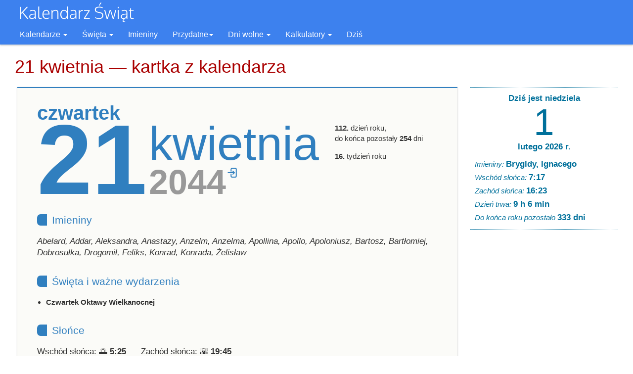

--- FILE ---
content_type: text/html; charset=utf-8
request_url: https://kalendarzswiat.pl/21_kwietnia_2044
body_size: 6679
content:
<!DOCTYPE html>
<html lang="pl">
<head>
    <title>21 kwietnia 2044  - Kalendarz Świąt</title>

    <meta charset="utf-8" />
    <meta name="robots" content="all" />
    <meta name="viewport" content="width=device-width, initial-scale=1.0">

    

<meta name="description"
      content="Kartka z kalendarza na dzień 21 kwietnia 2044 - godziny wschodu i zachodu słońca, święta, imieniny i ważne wydarzenia"/> 
<meta name="keywords"
      content=" , kalendarz, święta obchodzone  "/>
 

<style type="text/css">
.date-box {
    color: #307FBF;
}

.calendar-page {
    border-top: 2px #307FBF solid;
}

.calendar-page h3 {
    border-left: 20px #307FBF solid;
    color: #307FBF;
}

.calendar-page .important-holidays a {
    color: #307FBF;
}
</style>


    <link rel="icon" href="/favicon.ico" type="image/x-icon" />

    
<!-- Google tag (gtag.js) -->
<script async src="https://www.googletagmanager.com/gtag/js?id=G-JNQQQN58YF"></script>
<script>
  window.dataLayer = window.dataLayer || [];
  function gtag(){dataLayer.push(arguments);}
  gtag('js', new Date());

  gtag('config', 'G-JNQQQN58YF');
</script>


    <script type="text/javascript">
    var DOMContentLoadedTimestamp = (new Date()).getTime();
    </script>
    
    
    
    
    
    
    
    
    
    
    

    <link rel="stylesheet" href="/media/css/combined.516.css" type="text/css" media="screen">
    

    <!-- HTML5 shim and Respond.js IE8 support of HTML5 elements and media queries -->
    <!--[if lt IE 9]>
      <script type="text/javascript" src="/media/js/html5shiv.js" data-deploy-ignore="true"></script>
      <script type="text/javascript" src="/media/js/respond.min.js" data-deploy-ignore="true"></script>
    <![endif]-->
    <!--[if IE]>
    <meta http-equiv="X-UA-Compatible" content="IE=Edge" />
    <![endif]-->

    <link rel="preconnect" href="https://fonts.googleapis.com">
    <link rel="preconnect" href="https://fonts.gstatic.com" crossorigin>
    

    
</head>

<body>

<div id="wrap-head-body">

<div class="header">
    <nav class="navbar" role="navigation">
        <!-- Brand and toggle get grouped for better mobile display -->
        <div class="navbar-header-wrapper">
            <div class="navbar-header">
                
                <button type="button"
                    class="navbar-toggle  offcanvas-toggle"
                    data-toggle="offcanvas"
                    data-target="#js-bootstrap-offcanvas">
                    <span class="sr-only">Toggle navigation</span>
                    <span class="icon-bar"></span>
                    <span class="icon-bar"></span>
                    <span class="icon-bar"></span>
                </button>
                <a class="navbar-brand" href="/">
                    <img src="/media/images/logo.png" alt="Kalendarz Świąt" width="232" height="50">
                    <span>Kalendarz Świąt</span></a>
            </div>
        </div>

        <!-- Collect the nav links, forms, and other content for toggling -->
        <div id="menu_bar_wrap" class="nav-wrapper">
        
        <div class="navbar-offcanvas navbar-offcanvas-touch" id="js-bootstrap-offcanvas">
  <ul class="nav navbar-nav navbar-left">

    <li class="dropdown">
      <a href="#" class="dropdown-toggle" data-toggle="dropdown" data-hover="dropdown">Kalendarze <b class="caret"></b></a>
      <ul class="dropdown-menu">
        
        <li class="submenu-item-1">
        <a href="/kalendarz/2026" title="Kalendarz na 2026 rok">Kalendarz 2026</a>
        </li>
        
        <li class="submenu-item-2">
        <a href="/kalendarz/2027" title="Kalendarz na 2027 rok">Kalendarz 2027</a>
        </li>
        
        <li class="submenu-item-3">
        <a href="/kalendarz/2028" title="Kalendarz na 2028 rok">Kalendarz 2028</a>
        </li>
        

        <li class="separator"><a href="/kalendarz-do-druku/2026"
                                 title="Kalendarze na rok 2026 w formacie PDF do wydrukowania">Kalendarz 2026 do druku</a>
        </li>
        <li><a href="/kalendarz-do-druku/2027"
                                 title="Kalendarze na rok 2027 w formacie PDF do wydrukowania">Kalendarz 2027 do druku</a>
        </li>

        
        <li
        
            class="separator submenu-item-1"
        
        >
        <a href="/kalendarz_luty/2026"
            title="Szczegółowy kalendarz na miesiąc luty 2026">
            Luty 2026</a>
        </li>
        
        <li
        
            class="submenu-item-2"
        
        >
        <a href="/kalendarz_marzec/2026"
            title="Szczegółowy kalendarz na miesiąc marzec 2026">
            Marzec 2026</a>
        </li>
        

        <li class="separator">
        <a href="/kalendarz_ksiezycowy/luty/2026"
            title="Kalendarz księżycowy na luty 2026">Księżyc w lutym</a>
        </li>

        <li>
        <a href="/fazy_ksiezyca/2026"
           title="Daty i godziny faz Księżyca w kolejnych miesiącach 2026 roku">Fazy Księżyca 2026</a>
        </li>

        <li class="separator"><a href="/kalendarz_szkolny" title="Przejrzysty kalendarz szkolny">Kalendarz Szkolny</a></li>
      </ul>
    </li>

    <li class="dropdown">
    <a href="#" class="dropdown-toggle" data-toggle="dropdown" data-hover="dropdown">Święta <b class="caret"></b></a>
    <ul class="dropdown-menu">

        
            <li class="submenu-item-1">
            <a href="/swieta/wolne_od_pracy/2026" title="Wyświetl święta wolne od pracy w 2026 roku">Wolne od pracy 2026</a>
            </li>
        
            <li class="submenu-item-2">
            <a href="/swieta/wolne_od_pracy/2027" title="Wyświetl święta wolne od pracy w 2027 roku">Wolne od pracy 2027</a>
            </li>
        
            <li class="submenu-item-3">
            <a href="/swieta/wolne_od_pracy/2028" title="Wyświetl święta wolne od pracy w 2028 roku">Wolne od pracy 2028</a>
            </li>
        

        
        <li 
        
            class="separator submenu-item-1"
         
        >
        <a href="/swieta_koscielne/2026" title="Lista świąt kościelnych w 2026 roku">Św. kościelne 2026</a>
        </li>
        
        <li 
        
            class="submenu-item-2"
         
        >
        <a href="/swieta_koscielne/2027" title="Lista świąt kościelnych w 2027 roku">Św. kościelne 2027</a>
        </li>
        
        <li 
        
            class="submenu-item-3"
         
        >
        <a href="/swieta_koscielne/2028" title="Lista świąt kościelnych w 2028 roku">Św. kościelne 2028</a>
        </li>
        

        
        <li 
        
            class="separator submenu-item-1"
         
        >
        <a href="/swieta/2026" title="Lista najważniejszych świąt państwowych i kościelnych w Polsce w roku 2026 roku">Święta 2026</a>
        </li>
        
        <li 
        
            class="submenu-item-2"
         
        >
        <a href="/swieta/2027" title="Lista najważniejszych świąt państwowych i kościelnych w Polsce w roku 2027 roku">Święta 2027</a>
        </li>
        
        <li 
        
            class="submenu-item-3"
         
        >
        <a href="/swieta/2028" title="Lista najważniejszych świąt państwowych i kościelnych w Polsce w roku 2028 roku">Święta 2028</a>
        </li>
        

        
            <li class="separator">
                <a href="/wielkanoc/2026" title="Data Świąt Wielkanocnych i powiązanych w 2026 roku">Wielkanoc 2026</a>
            </li>
            <li>
        
            <a href="/wielkanoc/2027" title="Data Świąt Wielkanocnych i powiązanych w 2027 roku">Wielkanoc 2027</a>
        </li>
        
        <li class="separator">
            <a href="/boze_cialo" title="Data święta Bożego Ciała w 2026 roku">Boże Ciało 2026</a>
        </li>
        
        <li>
            <a href="/boze_cialo/2027" title="Data święta Bożego Ciała w 2027 roku">Boże Ciało 2027</a>
        </li>
    </ul>
    </li>

    <li class="dropdown">
        <a href="/imieniny" title="Sprawdź daty imienin w naszej bazie">Imieniny</a>
    </li>

    <li class="dropdown">
      <a href="#" class="dropdown-toggle" data-toggle="dropdown" data-hover="dropdown">Przydatne<b class="caret"></b></a>
      <ul class="dropdown-menu">
          <li>
          <a href="/czas_na_swiecie"
             title="Aktualny czas w najważniejszych miescach świata">Czas na świecie</a>
          </li>

          <li>
          <a href="/zegar_analogowy"
             title="Interaktywny zegar ze wskazówkami">Zegar analogowy</a>
          </li>

          <li>
          

          <li class="separator">
          <a href="/kalendarz_szkolny"
             title="Przejrzysty kalendarz szkolny z zaznaczonymi terminami">Kalendarz Szkolny 2025/26</a>
          </li>

          
      </ul>
    </li>

    <li class="dropdown">
      <a href="#" class="dropdown-toggle" data-toggle="dropdown" data-hover="dropdown">Dni wolne <b class="caret"></b></a>
      <ul class="dropdown-menu">
          <li>
          <a href="/swieta/wolne_od_pracy/2026"
             title="Lista dni ustatowo wolnych od pracy w 2026 roku">
             Dni wolne w 2026</a>
          </li>

          <li>
          <a href="/swieta/wolne_od_pracy/2027"
             title="Lista dni ustatowo wolnych od pracy w 2027 roku">Dni wolne w 2027</a>
          </li>

          <li class="separator">
              <a href="/wymiar_czasu_pracy/2026"
                 title="Czas pracy w 2026 roku">
                 Czas pracy w 2026</a>
          </li>

          <li>
              <a href="/wymiar_czasu_pracy/2027"
                 title="Czas pracy w 2027 roku">
                 Czas pracy w 2027</a>
          </li>

          <li class="separator">
              <a href="/czas_pracy/2026"
                 title="Interaktywny kalendarz czasu pracy w 2026 roku">
                 Kalendarz czasu pracy 2026</a>
          </li>

          <li>
              <a href="/czas_pracy/2027"
                 title="Interaktywny kalendarz czasu pracy na kolejny rok">
                 Kalendarz czasu pracy 2027</a>
          </li>

          <li class="separator">
          <a href="/urlop/2026" title="Sprawdź najlepsze terminy na urlop wypoczynkowy w 2026 roku">Kiedy na urlop w 2026</a>
          </li>
          <li>
          <a href="/urlop/2027" title="Sprawdź najlepsze terminy na urlop wypoczynkowy w 2027 roku">Kiedy na urlop w 2027</a>
          </li>

          <li class="separator">
          <a href="/dlugie_weekendy/2026" title="Lista okazji do dłuższego weekendowego wypoczynku w 2026 r.">Długie weekendy 2026</a>
          </li>

          <li>
          <a href="/dlugie_weekendy/2027" title="Lista długich weekendów wynikających z kalendarza świąt na 2027 rok">Długie weekendy 2027</a>
          </li>
      </ul>
    </li>

    <li class="dropdown">
      <a href="#" class="dropdown-toggle" data-toggle="dropdown" data-hover="dropdown">Kalkulatory <b class="caret"></b></a>
      <ul class="dropdown-menu">
          <li>
          <a href="/kalkulator_urodzinowy"
              title="Dowiedz się ile czasu pozostało do twoich kolejnych urodzin, a także o wiele więcej">
              Kalkulator urodzinowy</a>
          </li>
          <li>
          <a href="/kalkulator_liczby_dni"
              title="Sprawdź liczbę dni między dwoma dowolnymi datami.">Kalkulator liczby dni</a>
          </li>
          <li>
          <a href="/kalkulator_dat"
              title="Wyznacz nową datę dodając do podanej pewną liczbę dni">Kalkulator dat</a>
          </li>
      </ul>
    </li>

    <li class="dropdown">
        <a href="/dzisiaj" title="Kartka z kalendarza na dziś">Dziś</a>
    </li>
  </ul>
</div><!-- /.navbar-collapse -->
        </div>
    </nav>
</div><!-- .header -->

<div class="container" >
    <div class="article-head">
    
    

    

<h1>21 kwietnia &mdash; kartka z kalendarza</h1>
            <div class="social-buttons">
              <div class="social-button" id="social-buttons__facebook" data-href="https://kalendarzswiat.pl/21_kwietnia_2044"></div>
            </div>
            


    </div>

    <div class="main-content" role="main">

        
        <div class="left-column">
            
            <div class="main-head"></div>
        

        

<div class="calendar-page">
    <div class="calendar-page__body">
        <div class="calendar-page__header">
            <div class="date-box">
                <span class="weekday">czwartek</span><br>
                <span class="day">21</span>
                <span  style="display: inline-block;">
                    <span class="month-name">kwietnia</span><br>
                    <a href="/kalendarz/2044#kwiecien"
                       title="Przejdź do kalendarza na 2044" style="display: inline-flex;">
                        <span class="year">2044</span>
                        <svg xmlns="http://www.w3.org/2000/svg" style="margin: 9px 0 0 2px; color: #307FBF;" width="24" height="24" stroke-width="2" fill="none" viewBox="0 0 24 24" stroke-width="1.5" stroke="currentColor" class="size-6">
  <path stroke-linecap="round" stroke-linejoin="round" d="M8.25 9V5.25A2.25 2.25 0 0 1 10.5 3h6a2.25 2.25 0 0 1 2.25 2.25v13.5A2.25 2.25 0 0 1 16.5 21h-6a2.25 2.25 0 0 1-2.25-2.25V15M12 9l3 3m0 0-3 3m3-3H2.25" />
</svg></a>
                </span>
            </div>

            <div style="margin: 20px 30px 0 0;">
                <p>
                <strong>112.</strong> dzień roku,<br>
                do końca pozostały <strong>254</strong> dni<br>
                </p>
                <p>
                <strong>16.</strong> tydzień roku
                </p>
            </div>
        </div>
        
        

        <h3>Imieniny</h3>
        <p class="namedays">Abelard, Addar, Aleksandra, Anastazy, Anzelm, Anzelma, Apollina, Apollo, Apoloniusz, Bartosz, Bartłomiej, Dobrosułka, Drogomił, Feliks, Konrad, Konrada, Żelisław</p>


         
        <h3>Święta i ważne wydarzenia</h3>

        <ul style="padding: 0 0 0 18px;">
        
            <li>
                  

                <strong>Czwartek Oktawy Wielkanocnej</strong>

                
            </li>
        
        </ul>
        

        <h3>Słońce</h3>

        <p class="section">
        <span class="dc_sunrise">Wschód słońca: &#127749; <b id="sunrise_time">5:25</b></span>
        &nbsp;&nbsp;&nbsp;&nbsp;
        <span class="dc_sunset">Zachód słońca: 	&#x1F307; <b id="sunset_time">19:45</b></span>
        </p>

        <p class="section">
            <span>
            Dzień trwa <strong id="day_duration">14 godz. 20 min</strong>,</span>
            <span id="shorter_than_longest">jest krótszy od najdłuższego o 2 godz. i 27 min.</span> i <span id="longer_than_shortest">jest dłuższy od najkrótszego o 6 godz. i 38 min.</span>
            (Czasy podano dla lokalizacji <em id="astro_localization">Warszawa</em>).
        </p>

        <p class="section"><span>Do końca astronomicznej wiosny pozostało <strong>59</strong> dni</span></p>
        <div class="progress"><div class="bar" style="width: 36.6%;">&nbsp;</div></div>

        <p class="section" style="margin-top: 25px;">
            Znak zodiaku urodzonych 21 kwietnia to <strong>Byk &#9801;&#xFE0E;</strong>
        </p>

        <h3>Księżyc</h3>

        <p class="section">
            <span class="dc_moon_phase">
                <a href="/kalendarz_ksiezycowy/kwiecien/2044"
                style="color: inherit;"
                title="Wszystkie fazy Księżyca na miesiąc kwiecień">Faza Księżyca: <strong>Ostatnia kwadra</strong> &#127767; </a>
            </span>

        </p>

        <div class="progress">
            <div class="bar" style="width: 79%;">&nbsp;</div>
        </div>

        <p class="section" style="margin-top: 20px;">
            <span>
                Jasność: <strong>41% &darr;</strong>
                &nbsp;&nbsp;&nbsp;&nbsp;&nbsp;&nbsp;Wiek: <strong>23.1 dni</strong>
                &nbsp;&nbsp;&nbsp;Najbliższa pełnia: <strong>12
                maja
                (cz.)</strong>
            </span>
        </p>

        

        <h3>W Kościele Katolickim</h3>
        <p class="section">
        21 kwietnia przypada wspomnienie/święto: <strong>Czwartek Oktawy Wielkanocnej</strong>       
        </p>


        

        
        <h3>Przysłowie</h3>
        
        <p class="section">Gdy w kwietniu ciepłe deszcze padają, pogodną jesień zapowiadają.</p>
        
        
        
        <h3>Kwiecień 2044</h3>

        <ul class="month-days-links">
        
        <li>
        <a href="/31_marca"
            title="Kartka z kalendarza na 31 marca">&lt;</a>
        </li>
        

        
        <li >
        <span>P</span>
        <a href="/1_kwietnia_2044" 
            title="Kartka z kalendarza na 1 kwietnia">1</a>
        </li>
        
        <li >
        <span>S</span>
        <a href="/2_kwietnia_2044" 
            title="Kartka z kalendarza na 2 kwietnia">2</a>
        </li>
        
        <li class="sunday">
        <span>N</span>
        <a href="/3_kwietnia_2044" 
            title="Kartka z kalendarza na 3 kwietnia">3</a>
        </li>
        
        <li >
        <span>P</span>
        <a href="/4_kwietnia_2044" 
            title="Kartka z kalendarza na 4 kwietnia">4</a>
        </li>
        
        <li >
        <span>W</span>
        <a href="/5_kwietnia_2044" 
            title="Kartka z kalendarza na 5 kwietnia">5</a>
        </li>
        
        <li >
        <span>Ś</span>
        <a href="/6_kwietnia_2044" 
            title="Kartka z kalendarza na 6 kwietnia">6</a>
        </li>
        
        <li >
        <span>C</span>
        <a href="/7_kwietnia_2044" 
            title="Kartka z kalendarza na 7 kwietnia">7</a>
        </li>
        
        <li >
        <span>P</span>
        <a href="/8_kwietnia_2044" 
            title="Kartka z kalendarza na 8 kwietnia">8</a>
        </li>
        
        <li >
        <span>S</span>
        <a href="/9_kwietnia_2044" 
            title="Kartka z kalendarza na 9 kwietnia">9</a>
        </li>
        
        <li class="sunday">
        <span>N</span>
        <a href="/10_kwietnia_2044" 
            title="Kartka z kalendarza na 10 kwietnia">10</a>
        </li>
        
        <li >
        <span>P</span>
        <a href="/11_kwietnia_2044" 
            title="Kartka z kalendarza na 11 kwietnia">11</a>
        </li>
        
        <li >
        <span>W</span>
        <a href="/12_kwietnia_2044" 
            title="Kartka z kalendarza na 12 kwietnia">12</a>
        </li>
        
        <li >
        <span>Ś</span>
        <a href="/13_kwietnia_2044" 
            title="Kartka z kalendarza na 13 kwietnia">13</a>
        </li>
        
        <li >
        <span>C</span>
        <a href="/14_kwietnia_2044" 
            title="Kartka z kalendarza na 14 kwietnia">14</a>
        </li>
        
        <li >
        <span>P</span>
        <a href="/15_kwietnia_2044" 
            title="Kartka z kalendarza na 15 kwietnia">15</a>
        </li>
        
        <li >
        <span>S</span>
        <a href="/16_kwietnia_2044" 
            title="Kartka z kalendarza na 16 kwietnia">16</a>
        </li>
        
        <li class="sunday">
        <span>N</span>
        <a href="/17_kwietnia_2044" 
            title="Kartka z kalendarza na 17 kwietnia">17</a>
        </li>
        
        <li >
        <span>P</span>
        <a href="/18_kwietnia_2044" 
            title="Kartka z kalendarza na 18 kwietnia">18</a>
        </li>
        
        <li >
        <span>W</span>
        <a href="/19_kwietnia_2044" 
            title="Kartka z kalendarza na 19 kwietnia">19</a>
        </li>
        
        <li >
        <span>Ś</span>
        <a href="/20_kwietnia_2044" 
            title="Kartka z kalendarza na 20 kwietnia">20</a>
        </li>
        
        <li class="current">
        <span>C</span>
        <a href="/21_kwietnia_2044" 
            title="Kartka z kalendarza na 21 kwietnia">21</a>
        </li>
        
        <li >
        <span>P</span>
        <a href="/22_kwietnia_2044" 
            title="Kartka z kalendarza na 22 kwietnia">22</a>
        </li>
        
        <li >
        <span>S</span>
        <a href="/23_kwietnia_2044" 
            title="Kartka z kalendarza na 23 kwietnia">23</a>
        </li>
        
        <li class="sunday">
        <span>N</span>
        <a href="/24_kwietnia_2044" 
            title="Kartka z kalendarza na 24 kwietnia">24</a>
        </li>
        
        <li >
        <span>P</span>
        <a href="/25_kwietnia_2044" 
            title="Kartka z kalendarza na 25 kwietnia">25</a>
        </li>
        
        <li >
        <span>W</span>
        <a href="/26_kwietnia_2044" 
            title="Kartka z kalendarza na 26 kwietnia">26</a>
        </li>
        
        <li >
        <span>Ś</span>
        <a href="/27_kwietnia_2044" 
            title="Kartka z kalendarza na 27 kwietnia">27</a>
        </li>
        
        <li >
        <span>C</span>
        <a href="/28_kwietnia_2044" 
            title="Kartka z kalendarza na 28 kwietnia">28</a>
        </li>
        
        <li >
        <span>P</span>
        <a href="/29_kwietnia_2044" 
            title="Kartka z kalendarza na 29 kwietnia">29</a>
        </li>
        
        <li >
        <span>S</span>
        <a href="/30_kwietnia_2044" 
            title="Kartka z kalendarza na 30 kwietnia">30</a>
        </li>
        
        
        
        <li>
        <a href="/1_maja" 
            title="Kartka z kalendarza na 1 maja">&gt;</a>        
        </li>
        
        </ul>

    </div>
</div>

<p>
<small>
Wspomnienia świętych Kościoła Katolickiego przytoczone za Chronologicznym spisem informacji o świętych i błogosławionych. na brewiarz.katolik.pl
</small>
</p>



        
        </div>
        

        
        <div class="right-column">
        
            
    <div class="cbox today_info">
    
    <span>Dziś jest niedziela</span><br/>
<em><a href="/dzisiaj" title="Kartka z kalendarza na dziś">1</a></em><br/>
<span><a href="/kalendarz_luty/2026/" title="Pokaż kalendarz na lutego">lutego 2026 r.</a></span><br/>
<ul>
  <li>Imieniny: <em>Brygidy, Ignacego</em></li>
  
    <li>Wschód słońca: <em title="Godzina wschodu i zachodu słońca dla Warszawy">7:17</em></li>
    <li>Zachód słońca: <em>16:23</em></li>
    <li>Dzień trwa: <em>9 h 6 min</em></li>
  <li>Do końca roku pozostało <em>333 dni</em></li>
</ul>
    

    

    </div>


            
                
    <div class="ad-wrapper ad-vertical">
    
<script async src="//pagead2.googlesyndication.com/pagead/js/adsbygoogle.js"></script>
<!-- skyscraper-resp-ks -->
<ins class="adsbygoogle skyscraper-resp-ks"
     style="display:inline-block"
     data-full-width-responsive="true"
     data-ad-client="ca-pub-2865581676256868"
     data-ad-slot="4145425632"></ins>
<script>
(adsbygoogle = window.adsbygoogle || []).push({});
</script>

    </div>
    
            
        
        </div>
        

    </div>

    <div id="bottom_column">
    
    </div>
</div>

</div>

<div id="footer">
  <div class="container">
    <p class="pull-left">
        <strong>&copy; KalendarzSwiat.pl</strong>
        <br>
        Strona korzysta z plików cookies w celu realizacji usług zgodnie z 
        <a href="/polityka_prywatnosci"
        style="font-weight:normal;"
        title="Polityka prywatności i regulamin">Polityką
        prywatności</a>.
        <br>
        Możesz określić warunki przechowywania lub dostępu do plików cookies w Twojej przeglądarce.
    </p>
    <ul class="footer-links">
        <li><a href="/kontakt/" title="Napisz do nas">Kontakt</a></li>
        <li><a href="/polityka_prywatnosci" title="Polityka prywatności i zasady korzystania z serwisu">Polityka prywatności</a></li>
    </ul>
  </div>
</div>



<script type="text/javascript" src="/media/js/combined.base.516.js" data-manual></script>

<script type="text/javascript">
$(document).ready(function() {
    $('#menu_bar_wrap').affix({
        offset: {
            top: 50
        }
    });
});
$(document).ready(vutils.load_social_buttons);
</script>




<script type="text/javascript" src="/media/js/combined.ext.516.js" data-manual></script>


<script>(function() {  AstroUI.init(2044, 4, 21); })();</script>


<div id="body_end" style="position: fixed; left:0px; top:0px;visibility: hidden"></div>
</body>
</html>

--- FILE ---
content_type: text/html; charset=utf-8
request_url: https://www.google.com/recaptcha/api2/aframe
body_size: 269
content:
<!DOCTYPE HTML><html><head><meta http-equiv="content-type" content="text/html; charset=UTF-8"></head><body><script nonce="dRgatwWXlAvxKXNMTD3JMA">/** Anti-fraud and anti-abuse applications only. See google.com/recaptcha */ try{var clients={'sodar':'https://pagead2.googlesyndication.com/pagead/sodar?'};window.addEventListener("message",function(a){try{if(a.source===window.parent){var b=JSON.parse(a.data);var c=clients[b['id']];if(c){var d=document.createElement('img');d.src=c+b['params']+'&rc='+(localStorage.getItem("rc::a")?sessionStorage.getItem("rc::b"):"");window.document.body.appendChild(d);sessionStorage.setItem("rc::e",parseInt(sessionStorage.getItem("rc::e")||0)+1);localStorage.setItem("rc::h",'1769934812670');}}}catch(b){}});window.parent.postMessage("_grecaptcha_ready", "*");}catch(b){}</script></body></html>

--- FILE ---
content_type: text/javascript
request_url: https://kalendarzswiat.pl/media/js/combined.base.516.js
body_size: 197221
content:
/*
 jQuery JavaScript Library v3.2.0
 https://jquery.com/

 Includes Sizzle.js
 https://sizzlejs.com/

 Copyright JS Foundation and other contributors
 Released under the MIT license
 https://jquery.org/license

 Date: 2017-03-16T21:26Z
 Sizzle CSS Selector Engine v2.3.3
 https://sizzlejs.com/

 Copyright jQuery Foundation and other contributors
 Released under the MIT license
 http://jquery.org/license

 Date: 2016-08-08
*/
var $jscomp=$jscomp||{};$jscomp.scope={};$jscomp.arrayIteratorImpl=function(g){var z=0;return function(){return z<g.length?{done:!1,value:g[z++]}:{done:!0}}};$jscomp.arrayIterator=function(g){return{next:$jscomp.arrayIteratorImpl(g)}};$jscomp.ASSUME_ES5=!1;$jscomp.ASSUME_NO_NATIVE_MAP=!1;$jscomp.ASSUME_NO_NATIVE_SET=!1;$jscomp.SIMPLE_FROUND_POLYFILL=!1;$jscomp.ISOLATE_POLYFILLS=!1;$jscomp.FORCE_POLYFILL_PROMISE=!1;$jscomp.FORCE_POLYFILL_PROMISE_WHEN_NO_UNHANDLED_REJECTION=!1;
$jscomp.defineProperty=$jscomp.ASSUME_ES5||"function"==typeof Object.defineProperties?Object.defineProperty:function(g,z,v){if(g==Array.prototype||g==Object.prototype)return g;g[z]=v.value;return g};$jscomp.getGlobal=function(g){g=["object"==typeof globalThis&&globalThis,g,"object"==typeof window&&window,"object"==typeof self&&self,"object"==typeof global&&global];for(var z=0;z<g.length;++z){var v=g[z];if(v&&v.Math==Math)return v}throw Error("Cannot find global object");};$jscomp.global=$jscomp.getGlobal(this);
$jscomp.IS_SYMBOL_NATIVE="function"===typeof Symbol&&"symbol"===typeof Symbol("x");$jscomp.TRUST_ES6_POLYFILLS=!$jscomp.ISOLATE_POLYFILLS||$jscomp.IS_SYMBOL_NATIVE;$jscomp.polyfills={};$jscomp.propertyToPolyfillSymbol={};$jscomp.POLYFILL_PREFIX="$jscp$";var $jscomp$lookupPolyfilledValue=function(g,z,v){if(!v||null!=g){v=$jscomp.propertyToPolyfillSymbol[z];if(null==v)return g[z];v=g[v];return void 0!==v?v:g[z]}};
$jscomp.polyfill=function(g,z,v,t){z&&($jscomp.ISOLATE_POLYFILLS?$jscomp.polyfillIsolated(g,z,v,t):$jscomp.polyfillUnisolated(g,z,v,t))};$jscomp.polyfillUnisolated=function(g,z,v,t){v=$jscomp.global;g=g.split(".");for(t=0;t<g.length-1;t++){var h=g[t];if(!(h in v))return;v=v[h]}g=g[g.length-1];t=v[g];z=z(t);z!=t&&null!=z&&$jscomp.defineProperty(v,g,{configurable:!0,writable:!0,value:z})};
$jscomp.polyfillIsolated=function(g,z,v,t){var h=g.split(".");g=1===h.length;t=h[0];t=!g&&t in $jscomp.polyfills?$jscomp.polyfills:$jscomp.global;for(var l=0;l<h.length-1;l++){var r=h[l];if(!(r in t))return;t=t[r]}h=h[h.length-1];v=$jscomp.IS_SYMBOL_NATIVE&&"es6"===v?t[h]:null;z=z(v);null!=z&&(g?$jscomp.defineProperty($jscomp.polyfills,h,{configurable:!0,writable:!0,value:z}):z!==v&&(void 0===$jscomp.propertyToPolyfillSymbol[h]&&(v=1E9*Math.random()>>>0,$jscomp.propertyToPolyfillSymbol[h]=$jscomp.IS_SYMBOL_NATIVE?
$jscomp.global.Symbol(h):$jscomp.POLYFILL_PREFIX+v+"$"+h),$jscomp.defineProperty(t,$jscomp.propertyToPolyfillSymbol[h],{configurable:!0,writable:!0,value:z})))};$jscomp.initSymbol=function(){};
$jscomp.polyfill("Symbol",function(g){if(g)return g;var z=function(l,r){this.$jscomp$symbol$id_=l;$jscomp.defineProperty(this,"description",{configurable:!0,writable:!0,value:r})};z.prototype.toString=function(){return this.$jscomp$symbol$id_};var v="jscomp_symbol_"+(1E9*Math.random()>>>0)+"_",t=0,h=function(l){if(this instanceof h)throw new TypeError("Symbol is not a constructor");return new z(v+(l||"")+"_"+t++,l)};return h},"es6","es3");
$jscomp.polyfill("Symbol.iterator",function(g){if(g)return g;g=Symbol("Symbol.iterator");for(var z="Array Int8Array Uint8Array Uint8ClampedArray Int16Array Uint16Array Int32Array Uint32Array Float32Array Float64Array".split(" "),v=0;v<z.length;v++){var t=$jscomp.global[z[v]];"function"===typeof t&&"function"!=typeof t.prototype[g]&&$jscomp.defineProperty(t.prototype,g,{configurable:!0,writable:!0,value:function(){return $jscomp.iteratorPrototype($jscomp.arrayIteratorImpl(this))}})}return g},"es6",
"es3");$jscomp.iteratorPrototype=function(g){g={next:g};g[Symbol.iterator]=function(){return this};return g};$jscomp.createTemplateTagFirstArg=function(g){return g.raw=g};$jscomp.createTemplateTagFirstArgWithRaw=function(g,z){g.raw=z;return g};$jscomp.makeIterator=function(g){var z="undefined"!=typeof Symbol&&Symbol.iterator&&g[Symbol.iterator];if(z)return z.call(g);if("number"==typeof g.length)return $jscomp.arrayIterator(g);throw Error(String(g)+" is not an iterable or ArrayLike");};
$jscomp.findInternal=function(g,z,v){g instanceof String&&(g=String(g));for(var t=g.length,h=0;h<t;h++){var l=g[h];if(z.call(v,l,h,g))return{i:h,v:l}}return{i:-1,v:void 0}};$jscomp.polyfill("Array.prototype.find",function(g){return g?g:function(z,v){return $jscomp.findInternal(this,z,v).v}},"es6","es3");
$jscomp.iteratorFromArray=function(g,z){g instanceof String&&(g+="");var v=0,t=!1,h={next:function(){if(!t&&v<g.length){var l=v++;return{value:z(l,g[l]),done:!1}}t=!0;return{done:!0,value:void 0}}};h[Symbol.iterator]=function(){return h};return h};$jscomp.polyfill("Array.prototype.keys",function(g){return g?g:function(){return $jscomp.iteratorFromArray(this,function(z){return z})}},"es6","es3");
$jscomp.polyfill("Number.isFinite",function(g){return g?g:function(z){return"number"!==typeof z?!1:!isNaN(z)&&Infinity!==z&&-Infinity!==z}},"es6","es3");
$jscomp.polyfill("Math.hypot",function(g){return g?g:function(z){if(2>arguments.length)return arguments.length?Math.abs(arguments[0]):0;var v,t,h;for(v=h=0;v<arguments.length;v++)h=Math.max(h,Math.abs(arguments[v]));if(1E100<h||1E-100>h){if(!h)return h;for(v=t=0;v<arguments.length;v++){var l=Number(arguments[v])/h;t+=l*l}return Math.sqrt(t)*h}for(v=t=0;v<arguments.length;v++)l=Number(arguments[v]),t+=l*l;return Math.sqrt(t)}},"es6","es3");
(function(g,z){"object"===typeof module&&"object"===typeof module.exports?module.exports=g.document?z(g,!0):function(v){if(!v.document)throw Error("jQuery requires a window with a document");return z(v)}:z(g)})("undefined"!==typeof window?window:this,function(g,z){function v(a,b){b=b||na;var c=b.createElement("script");c.text=a;b.head.appendChild(c).parentNode.removeChild(c)}function t(a){var b=!!a&&"length"in a&&a.length,c=d.type(a);return"function"===c||d.isWindow(a)?!1:"array"===c||0===b||"number"===
typeof b&&0<b&&b-1 in a}function h(a,b){return a.nodeName&&a.nodeName.toLowerCase()===b.toLowerCase()}function l(a,b,c){if(d.isFunction(b))return d.grep(a,function(f,m){return!!b.call(f,m,f)!==c});if(b.nodeType)return d.grep(a,function(f){return f===b!==c});if("string"!==typeof b)return d.grep(a,function(f){return-1<hc.call(b,f)!==c});if(Nb.test(b))return d.filter(b,a,c);b=d.filter(b,a);return d.grep(a,function(f){return-1<hc.call(b,f)!==c&&1===f.nodeType})}function r(a,b){for(;(a=a[b])&&1!==a.nodeType;);
return a}function u(a){var b={};d.each(a.match(tb)||[],function(c,f){b[f]=!0});return b}function F(a){return a}function L(a){throw a;}function ka(a,b,c,f){var m;try{a&&d.isFunction(m=a.promise)?m.call(a).done(b).fail(c):a&&d.isFunction(m=a.then)?m.call(a,b,c):b.apply(void 0,[a].slice(f))}catch(n){c.apply(void 0,[n])}}function Ka(){na.removeEventListener("DOMContentLoaded",Ka);g.removeEventListener("load",Ka);d.ready()}function Oa(){this.expando=d.expando+Oa.uid++}function pb(a,b,c){if(void 0===c&&
1===a.nodeType)if(c="data-"+b.replace(I,"-$&").toLowerCase(),c=a.getAttribute(c),"string"===typeof c){try{var f=c;c="true"===f?!0:"false"===f?!1:"null"===f?null:f===+f+""?+f:H.test(f)?JSON.parse(f):f}catch(m){}A.set(a,b,c)}else c=void 0;return c}function Eb(a,b,c,f){var m=1,n=20,x=f?function(){return f.cur()}:function(){return d.css(a,b,"")},B=x(),C=c&&c[3]||(d.cssNumber[b]?"":"px"),D=(d.cssNumber[b]||"px"!==C&&+B)&&N.exec(d.css(a,b));if(D&&D[3]!==C){C=C||D[3];c=c||[];D=+B||1;do m=m||".5",D/=m,d.style(a,
b,D+C);while(m!==(m=x()/B)&&1!==m&&--n)}if(c){D=+D||+B||0;var O=c[1]?D+(c[1]+1)*c[2]:+c[2];f&&(f.unit=C,f.start=D,f.end=O)}return O}function qb(a,b){for(var c,f,m=[],n=0,x=a.length;n<x;n++)if(f=a[n],f.style)if(c=f.style.display,b){if("none"===c&&(m[n]=q.get(f,"display")||null,m[n]||(f.style.display="")),""===f.style.display&&X(f)){c=n;var B=f.ownerDocument;f=f.nodeName;var C=ua[f];C||(B=B.body.appendChild(B.createElement(f)),C=d.css(B,"display"),B.parentNode.removeChild(B),"none"===C&&(C="block"),
ua[f]=C);B=C;m[c]=B}}else"none"!==c&&(m[n]="none",q.set(f,"display",c));for(n=0;n<x;n++)null!=m[n]&&(a[n].style.display=m[n]);return a}function Da(a,b){var c="undefined"!==typeof a.getElementsByTagName?a.getElementsByTagName(b||"*"):"undefined"!==typeof a.querySelectorAll?a.querySelectorAll(b||"*"):[];return void 0===b||b&&h(a,b)?d.merge([a],c):c}function jb(a,b){for(var c=0,f=a.length;c<f;c++)q.set(a[c],"globalEval",!b||q.get(b[c],"globalEval"))}function oa(a,b,c,f,m){for(var n,x,B,C=b.createDocumentFragment(),
D=[],O=0,V=a.length;O<V;O++)if((n=a[O])||0===n)if("object"===d.type(n))d.merge(D,n.nodeType?[n]:n);else if(Ea.test(n)){x=x||C.appendChild(b.createElement("div"));B=(Ga.exec(n)||["",""])[1].toLowerCase();B=ca[B]||ca._default;x.innerHTML=B[1]+d.htmlPrefilter(n)+B[2];for(B=B[0];B--;)x=x.lastChild;d.merge(D,x.childNodes);x=C.firstChild;x.textContent=""}else D.push(b.createTextNode(n));C.textContent="";for(O=0;n=D[O++];)if(f&&-1<d.inArray(n,f))m&&m.push(n);else if(a=d.contains(n.ownerDocument,n),x=Da(C.appendChild(n),
"script"),a&&jb(x),c)for(B=0;n=x[B++];)Sa.test(n.type||"")&&c.push(n);return C}function Wa(){return!0}function ub(){return!1}function cb(){try{return na.activeElement}catch(a){}}function db(a,b,c,f,m,n){var x;if("object"===typeof b){"string"!==typeof c&&(f=f||c,c=void 0);for(x in b)db(a,x,c,f,b[x],n);return a}null==f&&null==m?(m=c,f=c=void 0):null==m&&("string"===typeof c?(m=f,f=void 0):(m=f,f=c,c=void 0));if(!1===m)m=ub;else if(!m)return a;if(1===n){var B=m;m=function(C){d().off(C);return B.apply(this,
arguments)};m.guid=B.guid||(B.guid=d.guid++)}return a.each(function(){d.event.add(this,b,m,f,c)})}function Ob(a,b){return h(a,"table")&&h(11!==b.nodeType?b:b.firstChild,"tr")?d(">tbody",a)[0]||a:a}function pc(a){a.type=(null!==a.getAttribute("type"))+"/"+a.type;return a}function J(a){var b=ic.exec(a.type);b?a.type=b[1]:a.removeAttribute("type");return a}function R(a,b){var c,f;if(1===b.nodeType){if(q.hasData(a)){var m=q.access(a);var n=q.set(b,m);if(m=m.events)for(f in delete n.handle,n.events={},
m)for(n=0,c=m[f].length;n<c;n++)d.event.add(b,f,m[f][n])}A.hasData(a)&&(a=A.access(a),a=d.extend({},a),A.set(b,a))}}function S(a,b,c,f){b=Bc.apply([],b);var m,n=0,x=a.length,B=x-1,C=b[0],D=d.isFunction(C);if(D||1<x&&"string"===typeof C&&!Ba.checkClone&&rb.test(C))return a.each(function(Ha){var la=a.eq(Ha);D&&(b[0]=C.call(this,Ha,la.html()));S(la,b,c,f)});if(x){var O=oa(b,a[0].ownerDocument,!1,a,f);var V=O.firstChild;1===O.childNodes.length&&(O=V);if(V||f){V=d.map(Da(O,"script"),pc);for(m=V.length;n<
x;n++){var da=O;n!==B&&(da=d.clone(da,!0,!0),m&&d.merge(V,Da(da,"script")));c.call(a[n],da,n)}if(m)for(O=V[V.length-1].ownerDocument,d.map(V,J),n=0;n<m;n++)da=V[n],Sa.test(da.type||"")&&!q.access(da,"globalEval")&&d.contains(O,da)&&(da.src?d._evalUrl&&d._evalUrl(da.src):v(da.textContent.replace(Fb,""),O))}}return a}function W(a,b,c){for(var f=b?d.filter(b,a):a,m=0;null!=(b=f[m]);m++)c||1!==b.nodeType||d.cleanData(Da(b)),b.parentNode&&(c&&d.contains(b.ownerDocument,b)&&jb(Da(b,"script")),b.parentNode.removeChild(b));
return a}function U(a,b,c){var f=a.style;if(c=c||wa(a)){var m=c.getPropertyValue(b)||c[b];""!==m||d.contains(a.ownerDocument,a)||(m=d.style(a,b));if(!Ba.pixelMarginRight()&&ac.test(m)&&yb.test(b)){a=f.width;b=f.minWidth;var n=f.maxWidth;f.minWidth=f.maxWidth=f.width=m;m=c.width;f.width=a;f.minWidth=b;f.maxWidth=n}}return void 0!==m?m+"":m}function Xa(a,b){return{get:function(){if(a())delete this.get;else return(this.get=b).apply(this,arguments)}}}function eb(a){var b=d.cssProps[a];if(!b){b=d.cssProps;
a:{var c=a;if(!(c in Wb)){for(var f=c[0].toUpperCase()+c.slice(1),m=Xb.length;m--;)if(c=Xb[m]+f,c in Wb)break a;c=void 0}}b=b[a]=c||a}return b}function Gb(a,b,c){return(a=N.exec(b))?Math.max(0,a[2]-(c||0))+(a[3]||"px"):b}function Jb(a,b,c,f,m){var n=0;for(b=c===(f?"border":"content")?4:"width"===b?1:0;4>b;b+=2)"margin"===c&&(n+=d.css(a,c+E[b],!0,m)),f?("content"===c&&(n-=d.css(a,"padding"+E[b],!0,m)),"margin"!==c&&(n-=d.css(a,"border"+E[b]+"Width",!0,m))):(n+=d.css(a,"padding"+E[b],!0,m),"padding"!==
c&&(n+=d.css(a,"border"+E[b]+"Width",!0,m)));return n}function zb(a,b,c){var f=wa(a),m=U(a,b,f),n="border-box"===d.css(a,"boxSizing",!1,f);if(ac.test(m))return m;var x=n&&(Ba.boxSizingReliable()||m===a.style[b]);m=parseFloat(m)||0;return m+Jb(a,b,c||(n?"border":"content"),x,f)+"px"}function fb(a,b,c,f,m){return new fb.prototype.init(a,b,c,f,m)}function Pb(){bc&&(!1===na.hidden&&g.requestAnimationFrame?g.requestAnimationFrame(Pb):g.setTimeout(Pb,d.fx.interval),d.fx.tick())}function Hb(){g.setTimeout(function(){Qb=
void 0});return Qb=d.now()}function cc(a,b){var c=0,f={height:a};for(b=b?1:0;4>c;c+=2-b){var m=E[c];f["margin"+m]=f["padding"+m]=a}b&&(f.opacity=f.width=a);return f}function jc(a,b,c){for(var f,m=(vb.tweeners[b]||[]).concat(vb.tweeners["*"]),n=0,x=m.length;n<x;n++)if(f=m[n].call(c,b,a))return f}function uc(a,b){var c,f;for(c in a){var m=d.camelCase(c);var n=b[m];var x=a[c];Array.isArray(x)&&(n=x[1],x=a[c]=x[0]);c!==m&&(a[m]=x,delete a[c]);if((f=d.cssHooks[m])&&"expand"in f)for(c in x=f.expand(x),
delete a[m],x)c in a||(a[c]=x[c],b[c]=n);else b[m]=n}}function vb(a,b,c){var f,m=0,n=vb.prefilters.length,x=d.Deferred().always(function(){delete B.elem}),B=function(){if(f)return!1;var D=Qb||Hb();D=Math.max(0,C.startTime+C.duration-D);for(var O=1-(D/C.duration||0),V=0,da=C.tweens.length;V<da;V++)C.tweens[V].run(O);x.notifyWith(a,[C,O,D]);if(1>O&&da)return D;da||x.notifyWith(a,[C,1,0]);x.resolveWith(a,[C]);return!1},C=x.promise({elem:a,props:d.extend({},b),opts:d.extend(!0,{specialEasing:{},easing:d.easing._default},
c),originalProperties:b,originalOptions:c,startTime:Qb||Hb(),duration:c.duration,tweens:[],createTween:function(D,O){D=d.Tween(a,C.opts,D,O,C.opts.specialEasing[D]||C.opts.easing);C.tweens.push(D);return D},stop:function(D){var O=0,V=D?C.tweens.length:0;if(f)return this;for(f=!0;O<V;O++)C.tweens[O].run(1);D?(x.notifyWith(a,[C,1,0]),x.resolveWith(a,[C,D])):x.rejectWith(a,[C,D]);return this}});c=C.props;for(uc(c,C.opts.specialEasing);m<n;m++)if(b=vb.prefilters[m].call(C,a,c,C.opts))return d.isFunction(b.stop)&&
(d._queueHooks(C.elem,C.opts.queue).stop=d.proxy(b.stop,b)),b;d.map(c,jc,C);d.isFunction(C.opts.start)&&C.opts.start.call(a,C);C.progress(C.opts.progress).done(C.opts.done,C.opts.complete).fail(C.opts.fail).always(C.opts.always);d.fx.timer(d.extend(B,{elem:a,anim:C,queue:C.opts.queue}));return C}function Kb(a){return(a.match(tb)||[]).join(" ")}function T(a){return a.getAttribute&&a.getAttribute("class")||""}function Z(a,b,c,f){var m;if(Array.isArray(b))d.each(b,function(n,x){c||fd.test(a)?f(a,x):
Z(a+"["+("object"===typeof x&&null!=x?n:"")+"]",x,c,f)});else if(c||"object"!==d.type(b))f(a,b);else for(m in b)Z(a+"["+m+"]",b[m],c,f)}function ea(a){return function(b,c){"string"!==typeof b&&(c=b,b="*");var f=0,m=b.toLowerCase().match(tb)||[];if(d.isFunction(c))for(;b=m[f++];)"+"===b[0]?(b=b.slice(1)||"*",(a[b]=a[b]||[]).unshift(c)):(a[b]=a[b]||[]).push(c)}}function pa(a,b,c,f){function m(B){var C;n[B]=!0;d.each(a[B]||[],function(D,O){D=O(b,c,f);if("string"===typeof D&&!x&&!n[D])return b.dataTypes.unshift(D),
m(D),!1;if(x)return!(C=D)});return C}var n={},x=a===Kc;return m(b.dataTypes[0])||!n["*"]&&m("*")}function qa(a,b){var c,f,m=d.ajaxSettings.flatOptions||{};for(c in b)void 0!==b[c]&&((m[c]?a:f||(f={}))[c]=b[c]);f&&d.extend(!0,a,f);return a}var Fa=[],na=g.document,qc=Object.getPrototypeOf,Yb=Fa.slice,Bc=Fa.concat,ba=Fa.push,hc=Fa.indexOf,rc={},Ab=rc.toString,Bb=rc.hasOwnProperty,Cc=Bb.toString,Ib=Cc.call(Object),Ba={},d=function(a,b){return new d.fn.init(a,b)},kb=/^[\s\uFEFF\xA0]+|[\s\uFEFF\xA0]+$/g,
Rb=/^-ms-/,Lc=/-([a-z])/g,Dc=function(a,b){return b.toUpperCase()};d.fn=d.prototype={jquery:"3.2.0",constructor:d,length:0,toArray:function(){return Yb.call(this)},get:function(a){return null==a?Yb.call(this):0>a?this[a+this.length]:this[a]},pushStack:function(a){a=d.merge(this.constructor(),a);a.prevObject=this;return a},each:function(a){return d.each(this,a)},map:function(a){return this.pushStack(d.map(this,function(b,c){return a.call(b,c,b)}))},slice:function(){return this.pushStack(Yb.apply(this,
arguments))},first:function(){return this.eq(0)},last:function(){return this.eq(-1)},eq:function(a){var b=this.length;a=+a+(0>a?b:0);return this.pushStack(0<=a&&a<b?[this[a]]:[])},end:function(){return this.prevObject||this.constructor()},push:ba,sort:Fa.sort,splice:Fa.splice};d.extend=d.fn.extend=function(){var a,b,c,f=arguments[0]||{},m=1,n=arguments.length,x=!1;"boolean"===typeof f&&(x=f,f=arguments[m]||{},m++);"object"===typeof f||d.isFunction(f)||(f={});m===n&&(f=this,m--);for(;m<n;m++)if(null!=
(a=arguments[m]))for(b in a){var B=f[b];var C=a[b];f!==C&&(x&&C&&(d.isPlainObject(C)||(c=Array.isArray(C)))?(c?(c=!1,B=B&&Array.isArray(B)?B:[]):B=B&&d.isPlainObject(B)?B:{},f[b]=d.extend(x,B,C)):void 0!==C&&(f[b]=C))}return f};d.extend({expando:"jQuery"+("3.2.0"+Math.random()).replace(/\D/g,""),isReady:!0,error:function(a){throw Error(a);},noop:function(){},isFunction:function(a){return"function"===d.type(a)},isWindow:function(a){return null!=a&&a===a.window},isNumeric:function(a){var b=d.type(a);
return("number"===b||"string"===b)&&!isNaN(a-parseFloat(a))},isPlainObject:function(a){if(!a||"[object Object]"!==Ab.call(a))return!1;a=qc(a);if(!a)return!0;a=Bb.call(a,"constructor")&&a.constructor;return"function"===typeof a&&Cc.call(a)===Ib},isEmptyObject:function(a){for(var b in a)return!1;return!0},type:function(a){return null==a?a+"":"object"===typeof a||"function"===typeof a?rc[Ab.call(a)]||"object":typeof a},globalEval:function(a){v(a)},camelCase:function(a){return a.replace(Rb,"ms-").replace(Lc,
Dc)},each:function(a,b){var c,f=0;if(t(a))for(c=a.length;f<c&&!1!==b.call(a[f],f,a[f]);f++);else for(f in a)if(!1===b.call(a[f],f,a[f]))break;return a},trim:function(a){return null==a?"":(a+"").replace(kb,"")},makeArray:function(a,b){b=b||[];null!=a&&(t(Object(a))?d.merge(b,"string"===typeof a?[a]:a):ba.call(b,a));return b},inArray:function(a,b,c){return null==b?-1:hc.call(b,a,c)},merge:function(a,b){for(var c=+b.length,f=0,m=a.length;f<c;f++)a[m++]=b[f];a.length=m;return a},grep:function(a,b,c){for(var f=
[],m=0,n=a.length,x=!c;m<n;m++)c=!b(a[m],m),c!==x&&f.push(a[m]);return f},map:function(a,b,c){var f,m=0,n=[];if(t(a))for(f=a.length;m<f;m++){var x=b(a[m],m,c);null!=x&&n.push(x)}else for(m in a)x=b(a[m],m,c),null!=x&&n.push(x);return Bc.apply([],n)},guid:1,proxy:function(a,b){if("string"===typeof b){var c=a[b];b=a;a=c}if(d.isFunction(a)){var f=Yb.call(arguments,2);c=function(){return a.apply(b||this,f.concat(Yb.call(arguments)))};c.guid=a.guid=a.guid||d.guid++;return c}},now:Date.now,support:Ba});
"function"===typeof Symbol&&(d.fn[Symbol.iterator]=Fa[Symbol.iterator]);d.each("Boolean Number String Function Array Date RegExp Object Error Symbol".split(" "),function(a,b){rc["[object "+b+"]"]=b.toLowerCase()});var Cb=function(a){function b(p,y,w,G){var M,P,Y,ha,Q=y&&y.ownerDocument,ia=y?y.nodeType:9;w=w||[];if("string"!==typeof p||!p||1!==ia&&9!==ia&&11!==ia)return w;if(!G&&((y?y.ownerDocument||y:Ya)!==ta&&kc(y),y=y||ta,Aa)){if(11!==ia&&(ha=gd.exec(p)))if(M=ha[1])if(9===ia)if(P=y.getElementById(M)){if(P.id===
M)return w.push(P),w}else return w;else{if(Q&&(P=Q.getElementById(M))&&sb(y,P)&&P.id===M)return w.push(P),w}else{if(ha[2])return dc.apply(w,y.getElementsByTagName(p)),w;if((M=ha[3])&&Ta.getElementsByClassName&&y.getElementsByClassName)return dc.apply(w,y.getElementsByClassName(M)),w}if(!(!Ta.qsa||lc[p+" "]||Ia&&Ia.test(p))){if(1!==ia){Q=y;var sa=p}else if("object"!==y.nodeName.toLowerCase()){(Y=y.getAttribute("id"))?Y=Y.replace(Vc,Wc):y.setAttribute("id",Y=ra);P=Ec(p);for(M=P.length;M--;)P[M]="#"+
Y+" "+Ha(P[M]);sa=P.join(",");Q=Mc.test(p)&&V(y.parentNode)||y}if(sa)try{return dc.apply(w,Q.querySelectorAll(sa)),w}catch(fa){}finally{Y===ra&&y.removeAttribute("id")}}}return hd(p.replace(Fc,"$1"),y,w,G)}function c(){function p(w,G){y.push(w+" ")>za.cacheLength&&delete p[y.shift()];return p[w+" "]=G}var y=[];return p}function f(p){p[ra]=!0;return p}function m(p){var y=ta.createElement("fieldset");try{return!!p(y)}catch(w){return!1}finally{y.parentNode&&y.parentNode.removeChild(y)}}function n(p,
y){p=p.split("|");for(var w=p.length;w--;)za.attrHandle[p[w]]=y}function x(p,y){var w=y&&p,G=w&&1===p.nodeType&&1===y.nodeType&&p.sourceIndex-y.sourceIndex;if(G)return G;if(w)for(;w=w.nextSibling;)if(w===y)return-1;return p?1:-1}function B(p){return function(y){return"input"===y.nodeName.toLowerCase()&&y.type===p}}function C(p){return function(y){var w=y.nodeName.toLowerCase();return("input"===w||"button"===w)&&y.type===p}}function D(p){return function(y){return"form"in y?y.parentNode&&!1===y.disabled?
"label"in y?"label"in y.parentNode?y.parentNode.disabled===p:y.disabled===p:y.isDisabled===p||y.isDisabled!==!p&&id(y)===p:y.disabled===p:"label"in y?y.disabled===p:!1}}function O(p){return f(function(y){y=+y;return f(function(w,G){for(var M,P=p([],w.length,y),Y=P.length;Y--;)w[M=P[Y]]&&(w[M]=!(G[M]=w[M]))})})}function V(p){return p&&"undefined"!==typeof p.getElementsByTagName&&p}function da(){}function Ha(p){for(var y=0,w=p.length,G="";y<w;y++)G+=p[y].value;return G}function la(p,y,w){var G=y.dir,
M=y.next,P=M||G,Y=w&&"parentNode"===P,ha=sc++;return y.first?function(Q,ia,sa){for(;Q=Q[G];)if(1===Q.nodeType||Y)return p(Q,ia,sa);return!1}:function(Q,ia,sa){var fa,La=[gb,ha];if(sa)for(;Q=Q[G];){if((1===Q.nodeType||Y)&&p(Q,ia,sa))return!0}else for(;Q=Q[G];)if(1===Q.nodeType||Y){var Ra=Q[ra]||(Q[ra]={});Ra=Ra[Q.uniqueID]||(Ra[Q.uniqueID]={});if(M&&M===Q.nodeName.toLowerCase())Q=Q[G]||Q;else{if((fa=Ra[P])&&fa[0]===gb&&fa[1]===ha)return La[2]=fa[2];Ra[P]=La;if(La[2]=p(Q,ia,sa))return!0}}return!1}}
function lb(p){return 1<p.length?function(y,w,G){for(var M=p.length;M--;)if(!p[M](y,w,G))return!1;return!0}:p[0]}function mb(p,y,w,G,M){for(var P,Y=[],ha=0,Q=p.length,ia=null!=y;ha<Q;ha++)if(P=p[ha])if(!w||w(P,G,M))Y.push(P),ia&&y.push(ha);return Y}function Lb(p,y,w,G,M,P){G&&!G[ra]&&(G=Lb(G));M&&!M[ra]&&(M=Lb(M,P));return f(function(Y,ha,Q,ia){var sa,fa=[],La=[],Ra=ha.length,hb;if(!(hb=Y)){hb=y||"*";for(var ma=Q.nodeType?[Q]:Q,Sb=[],Ua=0,Gc=ma.length;Ua<Gc;Ua++)b(hb,ma[Ua],Sb);hb=Sb}hb=!p||!Y&&y?
hb:mb(hb,fa,p,Q,ia);ma=w?M||(Y?p:Ra||G)?[]:ha:hb;w&&w(hb,ma,Q,ia);if(G){var Mb=mb(ma,La);G(Mb,[],Q,ia);for(Q=Mb.length;Q--;)if(sa=Mb[Q])ma[La[Q]]=!(hb[La[Q]]=sa)}if(Y){if(M||p){if(M){Mb=[];for(Q=ma.length;Q--;)(sa=ma[Q])&&Mb.push(hb[Q]=sa);M(null,ma=[],Mb,ia)}for(Q=ma.length;Q--;)(sa=ma[Q])&&-1<(Mb=M?mc(Y,sa):fa[Q])&&(Y[Mb]=!(ha[Mb]=sa))}}else ma=mb(ma===ha?ma.splice(Ra,ma.length):ma),M?M(null,ha,ma,ia):dc.apply(ha,ma)})}function ja(p){var y,w,G=p.length,M=za.relative[p[0].type];var P=M||za.relative[" "];
for(var Y=M?1:0,ha=la(function(sa){return sa===y},P,!0),Q=la(function(sa){return-1<mc(y,sa)},P,!0),ia=[function(sa,fa,La){sa=!M&&(La||fa!==va)||((y=fa).nodeType?ha(sa,fa,La):Q(sa,fa,La));y=null;return sa}];Y<G;Y++)if(P=za.relative[p[Y].type])ia=[la(lb(ia),P)];else{P=za.filter[p[Y].type].apply(null,p[Y].matches);if(P[ra]){for(w=++Y;w<G&&!za.relative[p[w].type];w++);return Lb(1<Y&&lb(ia),1<Y&&Ha(p.slice(0,Y-1).concat({value:" "===p[Y-2].type?"*":""})).replace(Fc,"$1"),P,Y<w&&ja(p.slice(Y,w)),w<G&&ja(p=
p.slice(w)),w<G&&Ha(p))}ia.push(P)}return lb(ia)}function ib(p,y){var w=0<y.length,G=0<p.length,M=function(P,Y,ha,Q,ia){var sa,fa,La=0,Ra="0",hb=P&&[],ma=[],Sb=va,Ua=P||G&&za.find.TAG("*",ia),Gc=gb+=null==Sb?1:Math.random()||.1,Mb=Ua.length;for(ia&&(va=Y===ta||Y||ia);Ra!==Mb&&null!=(sa=Ua[Ra]);Ra++){if(G&&sa){var Nc=0;Y||sa.ownerDocument===ta||(kc(sa),ha=!Aa);for(;fa=p[Nc++];)if(fa(sa,Y||ta,ha)){Q.push(sa);break}ia&&(gb=Gc)}w&&((sa=!fa&&sa)&&La--,P&&hb.push(sa))}La+=Ra;if(w&&Ra!==La){for(Nc=0;fa=
y[Nc++];)fa(hb,ma,Y,ha);if(P){if(0<La)for(;Ra--;)hb[Ra]||ma[Ra]||(ma[Ra]=jd.call(Q));ma=mb(ma)}dc.apply(Q,ma);ia&&!P&&0<ma.length&&1<La+y.length&&b.uniqueSort(Q)}ia&&(gb=Gc,va=Sb);return hb};return w?f(M):M}var nb,va,Qa,Za,ta,Ma,Aa,Ia,$a,wb,sb,ra="sizzle"+1*new Date,Ya=a.document,gb=0,sc=0,Tb=c(),xb=c(),lc=c(),ec=function(p,y){p===y&&(Za=!0);return 0},Oc={}.hasOwnProperty,nc=[],jd=nc.pop,kd=nc.push,dc=nc.push,Xc=nc.slice,mc=function(p,y){for(var w=0,G=p.length;w<G;w++)if(p[w]===y)return w;return-1},
ld=RegExp("[\\x20\\t\\r\\n\\f]+","g"),Fc=RegExp("^[\\x20\\t\\r\\n\\f]+|((?:^|[^\\\\])(?:\\\\.)*)[\\x20\\t\\r\\n\\f]+$","g"),md=RegExp("^[\\x20\\t\\r\\n\\f]*,[\\x20\\t\\r\\n\\f]*"),nd=RegExp("^[\\x20\\t\\r\\n\\f]*([>+~]|[\\x20\\t\\r\\n\\f])[\\x20\\t\\r\\n\\f]*"),od=RegExp("=[\\x20\\t\\r\\n\\f]*([^\\]'\"]*?)[\\x20\\t\\r\\n\\f]*\\]","g"),pd=RegExp(":((?:\\\\.|[\\w-]|[^\x00-\\xa0])+)(?:\\((('((?:\\\\.|[^\\\\'])*)'|\"((?:\\\\.|[^\\\\\"])*)\")|((?:\\\\.|[^\\\\()[\\]]|\\[[\\x20\\t\\r\\n\\f]*((?:\\\\.|[\\w-]|[^\x00-\\xa0])+)(?:[\\x20\\t\\r\\n\\f]*([*^$|!~]?=)[\\x20\\t\\r\\n\\f]*(?:'((?:\\\\.|[^\\\\'])*)'|\"((?:\\\\.|[^\\\\\"])*)\"|((?:\\\\.|[\\w-]|[^\x00-\\xa0])+))|)[\\x20\\t\\r\\n\\f]*\\])*)|.*)\\)|)"),
qd=RegExp("^(?:\\\\.|[\\w-]|[^\x00-\\xa0])+$"),Hc={ID:RegExp("^#((?:\\\\.|[\\w-]|[^\x00-\\xa0])+)"),CLASS:RegExp("^\\.((?:\\\\.|[\\w-]|[^\x00-\\xa0])+)"),TAG:RegExp("^((?:\\\\.|[\\w-]|[^\x00-\\xa0])+|[*])"),ATTR:RegExp("^\\[[\\x20\\t\\r\\n\\f]*((?:\\\\.|[\\w-]|[^\x00-\\xa0])+)(?:[\\x20\\t\\r\\n\\f]*([*^$|!~]?=)[\\x20\\t\\r\\n\\f]*(?:'((?:\\\\.|[^\\\\'])*)'|\"((?:\\\\.|[^\\\\\"])*)\"|((?:\\\\.|[\\w-]|[^\x00-\\xa0])+))|)[\\x20\\t\\r\\n\\f]*\\]"),PSEUDO:RegExp("^:((?:\\\\.|[\\w-]|[^\x00-\\xa0])+)(?:\\((('((?:\\\\.|[^\\\\'])*)'|\"((?:\\\\.|[^\\\\\"])*)\")|((?:\\\\.|[^\\\\()[\\]]|\\[[\\x20\\t\\r\\n\\f]*((?:\\\\.|[\\w-]|[^\x00-\\xa0])+)(?:[\\x20\\t\\r\\n\\f]*([*^$|!~]?=)[\\x20\\t\\r\\n\\f]*(?:'((?:\\\\.|[^\\\\'])*)'|\"((?:\\\\.|[^\\\\\"])*)\"|((?:\\\\.|[\\w-]|[^\x00-\\xa0])+))|)[\\x20\\t\\r\\n\\f]*\\])*)|.*)\\)|)"),
CHILD:RegExp("^:(only|first|last|nth|nth-last)-(child|of-type)(?:\\([\\x20\\t\\r\\n\\f]*(even|odd|(([+-]|)(\\d*)n|)[\\x20\\t\\r\\n\\f]*(?:([+-]|)[\\x20\\t\\r\\n\\f]*(\\d+)|))[\\x20\\t\\r\\n\\f]*\\)|)","i"),bool:RegExp("^(?:checked|selected|async|autofocus|autoplay|controls|defer|disabled|hidden|ismap|loop|multiple|open|readonly|required|scoped)$","i"),needsContext:RegExp("^[\\x20\\t\\r\\n\\f]*[>+~]|:(even|odd|eq|gt|lt|nth|first|last)(?:\\([\\x20\\t\\r\\n\\f]*((?:-\\d)?\\d*)[\\x20\\t\\r\\n\\f]*\\)|)(?=[^-]|$)",
"i")},rd=/^(?:input|select|textarea|button)$/i,sd=/^h\d$/i,vc=/^[^{]+\{\s*\[native \w/,gd=/^(?:#([\w-]+)|(\w+)|\.([\w-]+))$/,Mc=/[+~]/,Zb=RegExp("\\\\([\\da-f]{1,6}[\\x20\\t\\r\\n\\f]?|([\\x20\\t\\r\\n\\f])|.)","ig"),$b=function(p,y,w){p="0x"+y-65536;return p!==p||w?y:0>p?String.fromCharCode(p+65536):String.fromCharCode(p>>10|55296,p&1023|56320)},Vc=/([\0-\x1f\x7f]|^-?\d)|^-$|[^\0-\x1f\x7f-\uFFFF\w-]/g,Wc=function(p,y){return y?"\x00"===p?"\ufffd":p.slice(0,-1)+"\\"+p.charCodeAt(p.length-1).toString(16)+
" ":"\\"+p},Yc=function(){kc()},id=la(function(p){return!0===p.disabled&&("form"in p||"label"in p)},{dir:"parentNode",next:"legend"});try{dc.apply(nc=Xc.call(Ya.childNodes),Ya.childNodes),nc[Ya.childNodes.length].nodeType}catch(p){dc={apply:nc.length?function(y,w){kd.apply(y,Xc.call(w))}:function(y,w){for(var G=y.length,M=0;y[G++]=w[M++];);y.length=G-1}}}var Ta=b.support={};var td=b.isXML=function(p){return(p=p&&(p.ownerDocument||p).documentElement)?"HTML"!==p.nodeName:!1};var kc=b.setDocument=function(p){var y;
p=p?p.ownerDocument||p:Ya;if(p===ta||9!==p.nodeType||!p.documentElement)return ta;ta=p;Ma=ta.documentElement;Aa=!td(ta);Ya!==ta&&(y=ta.defaultView)&&y.top!==y&&(y.addEventListener?y.addEventListener("unload",Yc,!1):y.attachEvent&&y.attachEvent("onunload",Yc));Ta.attributes=m(function(w){w.className="i";return!w.getAttribute("className")});Ta.getElementsByTagName=m(function(w){w.appendChild(ta.createComment(""));return!w.getElementsByTagName("*").length});Ta.getElementsByClassName=vc.test(ta.getElementsByClassName);
Ta.getById=m(function(w){Ma.appendChild(w).id=ra;return!ta.getElementsByName||!ta.getElementsByName(ra).length});Ta.getById?(za.filter.ID=function(w){var G=w.replace(Zb,$b);return function(M){return M.getAttribute("id")===G}},za.find.ID=function(w,G){if("undefined"!==typeof G.getElementById&&Aa)return(w=G.getElementById(w))?[w]:[]}):(za.filter.ID=function(w){var G=w.replace(Zb,$b);return function(M){return(M="undefined"!==typeof M.getAttributeNode&&M.getAttributeNode("id"))&&M.value===G}},za.find.ID=
function(w,G){if("undefined"!==typeof G.getElementById&&Aa){var M,P=G.getElementById(w);if(P){if((M=P.getAttributeNode("id"))&&M.value===w)return[P];var Y=G.getElementsByName(w);for(G=0;P=Y[G++];)if((M=P.getAttributeNode("id"))&&M.value===w)return[P]}return[]}});za.find.TAG=Ta.getElementsByTagName?function(w,G){if("undefined"!==typeof G.getElementsByTagName)return G.getElementsByTagName(w);if(Ta.qsa)return G.querySelectorAll(w)}:function(w,G){var M=[],P=0;G=G.getElementsByTagName(w);if("*"===w){for(;w=
G[P++];)1===w.nodeType&&M.push(w);return M}return G};za.find.CLASS=Ta.getElementsByClassName&&function(w,G){if("undefined"!==typeof G.getElementsByClassName&&Aa)return G.getElementsByClassName(w)};$a=[];Ia=[];if(Ta.qsa=vc.test(ta.querySelectorAll))m(function(w){Ma.appendChild(w).innerHTML="<a id='"+ra+"'></a><select id='"+ra+"-\r\\' msallowcapture=''><option selected=''></option></select>";w.querySelectorAll("[msallowcapture^='']").length&&Ia.push("[*^$]=[\\x20\\t\\r\\n\\f]*(?:''|\"\")");w.querySelectorAll("[selected]").length||
Ia.push("\\[[\\x20\\t\\r\\n\\f]*(?:value|checked|selected|async|autofocus|autoplay|controls|defer|disabled|hidden|ismap|loop|multiple|open|readonly|required|scoped)");w.querySelectorAll("[id~="+ra+"-]").length||Ia.push("~=");w.querySelectorAll(":checked").length||Ia.push(":checked");w.querySelectorAll("a#"+ra+"+*").length||Ia.push(".#.+[+~]")}),m(function(w){w.innerHTML="<a href='' disabled='disabled'></a><select disabled='disabled'><option/></select>";var G=ta.createElement("input");G.setAttribute("type",
"hidden");w.appendChild(G).setAttribute("name","D");w.querySelectorAll("[name=d]").length&&Ia.push("name[\\x20\\t\\r\\n\\f]*[*^$|!~]?=");2!==w.querySelectorAll(":enabled").length&&Ia.push(":enabled",":disabled");Ma.appendChild(w).disabled=!0;2!==w.querySelectorAll(":disabled").length&&Ia.push(":enabled",":disabled");w.querySelectorAll("*,:x");Ia.push(",.*:")});(Ta.matchesSelector=vc.test(wb=Ma.matches||Ma.webkitMatchesSelector||Ma.mozMatchesSelector||Ma.oMatchesSelector||Ma.msMatchesSelector))&&m(function(w){Ta.disconnectedMatch=
wb.call(w,"*");wb.call(w,"[s!='']:x");$a.push("!=",":((?:\\\\.|[\\w-]|[^\x00-\\xa0])+)(?:\\((('((?:\\\\.|[^\\\\'])*)'|\"((?:\\\\.|[^\\\\\"])*)\")|((?:\\\\.|[^\\\\()[\\]]|\\[[\\x20\\t\\r\\n\\f]*((?:\\\\.|[\\w-]|[^\x00-\\xa0])+)(?:[\\x20\\t\\r\\n\\f]*([*^$|!~]?=)[\\x20\\t\\r\\n\\f]*(?:'((?:\\\\.|[^\\\\'])*)'|\"((?:\\\\.|[^\\\\\"])*)\"|((?:\\\\.|[\\w-]|[^\x00-\\xa0])+))|)[\\x20\\t\\r\\n\\f]*\\])*)|.*)\\)|)")});Ia=Ia.length&&new RegExp(Ia.join("|"));$a=$a.length&&new RegExp($a.join("|"));sb=(y=vc.test(Ma.compareDocumentPosition))||
vc.test(Ma.contains)?function(w,G){var M=9===w.nodeType?w.documentElement:w;G=G&&G.parentNode;return w===G||!!(G&&1===G.nodeType&&(M.contains?M.contains(G):w.compareDocumentPosition&&w.compareDocumentPosition(G)&16))}:function(w,G){if(G)for(;G=G.parentNode;)if(G===w)return!0;return!1};ec=y?function(w,G){if(w===G)return Za=!0,0;var M=!w.compareDocumentPosition-!G.compareDocumentPosition;if(M)return M;M=(w.ownerDocument||w)===(G.ownerDocument||G)?w.compareDocumentPosition(G):1;return M&1||!Ta.sortDetached&&
G.compareDocumentPosition(w)===M?w===ta||w.ownerDocument===Ya&&sb(Ya,w)?-1:G===ta||G.ownerDocument===Ya&&sb(Ya,G)?1:Qa?mc(Qa,w)-mc(Qa,G):0:M&4?-1:1}:function(w,G){if(w===G)return Za=!0,0;var M=0,P=w.parentNode,Y=G.parentNode,ha=[w],Q=[G];if(!P||!Y)return w===ta?-1:G===ta?1:P?-1:Y?1:Qa?mc(Qa,w)-mc(Qa,G):0;if(P===Y)return x(w,G);for(;w=w.parentNode;)ha.unshift(w);for(w=G;w=w.parentNode;)Q.unshift(w);for(;ha[M]===Q[M];)M++;return M?x(ha[M],Q[M]):ha[M]===Ya?-1:Q[M]===Ya?1:0};return ta};b.matches=function(p,
y){return b(p,null,null,y)};b.matchesSelector=function(p,y){(p.ownerDocument||p)!==ta&&kc(p);y=y.replace(od,"='$1']");if(!(!Ta.matchesSelector||!Aa||lc[y+" "]||$a&&$a.test(y)||Ia&&Ia.test(y)))try{var w=wb.call(p,y);if(w||Ta.disconnectedMatch||p.document&&11!==p.document.nodeType)return w}catch(G){}return 0<b(y,ta,null,[p]).length};b.contains=function(p,y){(p.ownerDocument||p)!==ta&&kc(p);return sb(p,y)};b.attr=function(p,y){(p.ownerDocument||p)!==ta&&kc(p);var w=za.attrHandle[y.toLowerCase()];w=w&&
Oc.call(za.attrHandle,y.toLowerCase())?w(p,y,!Aa):void 0;return void 0!==w?w:Ta.attributes||!Aa?p.getAttribute(y):(w=p.getAttributeNode(y))&&w.specified?w.value:null};b.escape=function(p){return(p+"").replace(Vc,Wc)};b.error=function(p){throw Error("Syntax error, unrecognized expression: "+p);};b.uniqueSort=function(p){var y,w=[],G=0,M=0;Za=!Ta.detectDuplicates;Qa=!Ta.sortStable&&p.slice(0);p.sort(ec);if(Za){for(;y=p[M++];)y===p[M]&&(G=w.push(M));for(;G--;)p.splice(w[G],1)}Qa=null;return p};var Pc=
b.getText=function(p){var y="",w=0;var G=p.nodeType;if(!G)for(;G=p[w++];)y+=Pc(G);else if(1===G||9===G||11===G){if("string"===typeof p.textContent)return p.textContent;for(p=p.firstChild;p;p=p.nextSibling)y+=Pc(p)}else if(3===G||4===G)return p.nodeValue;return y};var za=b.selectors={cacheLength:50,createPseudo:f,match:Hc,attrHandle:{},find:{},relative:{">":{dir:"parentNode",first:!0}," ":{dir:"parentNode"},"+":{dir:"previousSibling",first:!0},"~":{dir:"previousSibling"}},preFilter:{ATTR:function(p){p[1]=
p[1].replace(Zb,$b);p[3]=(p[3]||p[4]||p[5]||"").replace(Zb,$b);"~="===p[2]&&(p[3]=" "+p[3]+" ");return p.slice(0,4)},CHILD:function(p){p[1]=p[1].toLowerCase();"nth"===p[1].slice(0,3)?(p[3]||b.error(p[0]),p[4]=+(p[4]?p[5]+(p[6]||1):2*("even"===p[3]||"odd"===p[3])),p[5]=+(p[7]+p[8]||"odd"===p[3])):p[3]&&b.error(p[0]);return p},PSEUDO:function(p){var y,w=!p[6]&&p[2];if(Hc.CHILD.test(p[0]))return null;p[3]?p[2]=p[4]||p[5]||"":w&&pd.test(w)&&(y=Ec(w,!0))&&(y=w.indexOf(")",w.length-y)-w.length)&&(p[0]=
p[0].slice(0,y),p[2]=w.slice(0,y));return p.slice(0,3)}},filter:{TAG:function(p){var y=p.replace(Zb,$b).toLowerCase();return"*"===p?function(){return!0}:function(w){return w.nodeName&&w.nodeName.toLowerCase()===y}},CLASS:function(p){var y=Tb[p+" "];return y||(y=new RegExp("(^|[\\x20\\t\\r\\n\\f])"+p+"([\\x20\\t\\r\\n\\f]|$)"),Tb(p,function(w){return y.test("string"===typeof w.className&&w.className||"undefined"!==typeof w.getAttribute&&w.getAttribute("class")||"")}))},ATTR:function(p,y,w){return function(G){G=
b.attr(G,p);if(null==G)return"!="===y;if(!y)return!0;G+="";return"="===y?G===w:"!="===y?G!==w:"^="===y?w&&0===G.indexOf(w):"*="===y?w&&-1<G.indexOf(w):"$="===y?w&&G.slice(-w.length)===w:"~="===y?-1<(" "+G.replace(ld," ")+" ").indexOf(w):"|="===y?G===w||G.slice(0,w.length+1)===w+"-":!1}},CHILD:function(p,y,w,G,M){var P="nth"!==p.slice(0,3),Y="last"!==p.slice(-4),ha="of-type"===y;return 1===G&&0===M?function(Q){return!!Q.parentNode}:function(Q,ia,sa){var fa,La;ia=P!==Y?"nextSibling":"previousSibling";
var Ra=Q.parentNode,hb=ha&&Q.nodeName.toLowerCase();sa=!sa&&!ha;var ma=!1;if(Ra){if(P){for(;ia;){for(fa=Q;fa=fa[ia];)if(ha?fa.nodeName.toLowerCase()===hb:1===fa.nodeType)return!1;var Sb=ia="only"===p&&!Sb&&"nextSibling"}return!0}Sb=[Y?Ra.firstChild:Ra.lastChild];if(Y&&sa){fa=Ra;var Ua=fa[ra]||(fa[ra]={});Ua=Ua[fa.uniqueID]||(Ua[fa.uniqueID]={});ma=Ua[p]||[];ma=(La=ma[0]===gb&&ma[1])&&ma[2];for(fa=La&&Ra.childNodes[La];fa=++La&&fa&&fa[ia]||(ma=La=0)||Sb.pop();)if(1===fa.nodeType&&++ma&&fa===Q){Ua[p]=
[gb,La,ma];break}}else if(sa&&(fa=Q,Ua=fa[ra]||(fa[ra]={}),Ua=Ua[fa.uniqueID]||(Ua[fa.uniqueID]={}),ma=Ua[p]||[],ma=La=ma[0]===gb&&ma[1]),!1===ma)for(;(fa=++La&&fa&&fa[ia]||(ma=La=0)||Sb.pop())&&((ha?fa.nodeName.toLowerCase()!==hb:1!==fa.nodeType)||!++ma||(sa&&(Ua=fa[ra]||(fa[ra]={}),Ua=Ua[fa.uniqueID]||(Ua[fa.uniqueID]={}),Ua[p]=[gb,ma]),fa!==Q)););ma-=M;return ma===G||0===ma%G&&0<=ma/G}}},PSEUDO:function(p,y){var w=za.pseudos[p]||za.setFilters[p.toLowerCase()]||b.error("unsupported pseudo: "+p);
if(w[ra])return w(y);if(1<w.length){var G=[p,p,"",y];return za.setFilters.hasOwnProperty(p.toLowerCase())?f(function(M,P){for(var Y,ha=w(M,y),Q=ha.length;Q--;)Y=mc(M,ha[Q]),M[Y]=!(P[Y]=ha[Q])}):function(M){return w(M,0,G)}}return w}},pseudos:{not:f(function(p){var y=[],w=[],G=Zc(p.replace(Fc,"$1"));return G[ra]?f(function(M,P,Y,ha){ha=G(M,null,ha,[]);for(var Q=M.length;Q--;)if(Y=ha[Q])M[Q]=!(P[Q]=Y)}):function(M,P,Y){y[0]=M;G(y,null,Y,w);y[0]=null;return!w.pop()}}),has:f(function(p){return function(y){return 0<
b(p,y).length}}),contains:f(function(p){p=p.replace(Zb,$b);return function(y){return-1<(y.textContent||y.innerText||Pc(y)).indexOf(p)}}),lang:f(function(p){qd.test(p||"")||b.error("unsupported lang: "+p);p=p.replace(Zb,$b).toLowerCase();return function(y){var w;do if(w=Aa?y.lang:y.getAttribute("xml:lang")||y.getAttribute("lang"))return w=w.toLowerCase(),w===p||0===w.indexOf(p+"-");while((y=y.parentNode)&&1===y.nodeType);return!1}}),target:function(p){var y=a.location&&a.location.hash;return y&&y.slice(1)===
p.id},root:function(p){return p===Ma},focus:function(p){return p===ta.activeElement&&(!ta.hasFocus||ta.hasFocus())&&!!(p.type||p.href||~p.tabIndex)},enabled:D(!1),disabled:D(!0),checked:function(p){var y=p.nodeName.toLowerCase();return"input"===y&&!!p.checked||"option"===y&&!!p.selected},selected:function(p){p.parentNode&&p.parentNode.selectedIndex;return!0===p.selected},empty:function(p){for(p=p.firstChild;p;p=p.nextSibling)if(6>p.nodeType)return!1;return!0},parent:function(p){return!za.pseudos.empty(p)},
header:function(p){return sd.test(p.nodeName)},input:function(p){return rd.test(p.nodeName)},button:function(p){var y=p.nodeName.toLowerCase();return"input"===y&&"button"===p.type||"button"===y},text:function(p){var y;return"input"===p.nodeName.toLowerCase()&&"text"===p.type&&(null==(y=p.getAttribute("type"))||"text"===y.toLowerCase())},first:O(function(){return[0]}),last:O(function(p,y){return[y-1]}),eq:O(function(p,y,w){return[0>w?w+y:w]}),even:O(function(p,y){for(var w=0;w<y;w+=2)p.push(w);return p}),
odd:O(function(p,y){for(var w=1;w<y;w+=2)p.push(w);return p}),lt:O(function(p,y,w){for(y=0>w?w+y:w;0<=--y;)p.push(y);return p}),gt:O(function(p,y,w){for(w=0>w?w+y:w;++w<y;)p.push(w);return p})}};za.pseudos.nth=za.pseudos.eq;for(nb in{radio:!0,checkbox:!0,file:!0,password:!0,image:!0})za.pseudos[nb]=B(nb);for(nb in{submit:!0,reset:!0})za.pseudos[nb]=C(nb);da.prototype=za.filters=za.pseudos;za.setFilters=new da;var Ec=b.tokenize=function(p,y){var w,G,M,P,Y;if(P=xb[p+" "])return y?0:P.slice(0);P=p;var ha=
[];for(Y=za.preFilter;P;){if(!Q||(w=md.exec(P)))w&&(P=P.slice(w[0].length)||P),ha.push(G=[]);var Q=!1;if(w=nd.exec(P))Q=w.shift(),G.push({value:Q,type:w[0].replace(Fc," ")}),P=P.slice(Q.length);for(M in za.filter)!(w=Hc[M].exec(P))||Y[M]&&!(w=Y[M](w))||(Q=w.shift(),G.push({value:Q,type:M,matches:w}),P=P.slice(Q.length));if(!Q)break}return y?P.length:P?b.error(p):xb(p,ha).slice(0)};var Zc=b.compile=function(p,y){var w,G=[],M=[],P=lc[p+" "];if(!P){y||(y=Ec(p));for(w=y.length;w--;)P=ja(y[w]),P[ra]?G.push(P):
M.push(P);P=lc(p,ib(M,G));P.selector=p}return P};var hd=b.select=function(p,y,w,G){var M,P,Y,ha="function"===typeof p&&p,Q=!G&&Ec(p=ha.selector||p);w=w||[];if(1===Q.length){var ia=Q[0]=Q[0].slice(0);if(2<ia.length&&"ID"===(P=ia[0]).type&&9===y.nodeType&&Aa&&za.relative[ia[1].type]){y=(za.find.ID(P.matches[0].replace(Zb,$b),y)||[])[0];if(!y)return w;ha&&(y=y.parentNode);p=p.slice(ia.shift().value.length)}for(M=Hc.needsContext.test(p)?0:ia.length;M--;){P=ia[M];if(za.relative[Y=P.type])break;if(Y=za.find[Y])if(G=
Y(P.matches[0].replace(Zb,$b),Mc.test(ia[0].type)&&V(y.parentNode)||y)){ia.splice(M,1);p=G.length&&Ha(ia);if(!p)return dc.apply(w,G),w;break}}}(ha||Zc(p,Q))(G,y,!Aa,w,!y||Mc.test(p)&&V(y.parentNode)||y);return w};Ta.sortStable=ra.split("").sort(ec).join("")===ra;Ta.detectDuplicates=!!Za;kc();Ta.sortDetached=m(function(p){return p.compareDocumentPosition(ta.createElement("fieldset"))&1});m(function(p){p.innerHTML="<a href='#'></a>";return"#"===p.firstChild.getAttribute("href")})||n("type|href|height|width",
function(p,y,w){if(!w)return p.getAttribute(y,"type"===y.toLowerCase()?1:2)});Ta.attributes&&m(function(p){p.innerHTML="<input/>";p.firstChild.setAttribute("value","");return""===p.firstChild.getAttribute("value")})||n("value",function(p,y,w){if(!w&&"input"===p.nodeName.toLowerCase())return p.defaultValue});m(function(p){return null==p.getAttribute("disabled")})||n("checked|selected|async|autofocus|autoplay|controls|defer|disabled|hidden|ismap|loop|multiple|open|readonly|required|scoped",function(p,
y,w){var G;if(!w)return!0===p[y]?y.toLowerCase():(G=p.getAttributeNode(y))&&G.specified?G.value:null});return b}(g);d.find=Cb;d.expr=Cb.selectors;d.expr[":"]=d.expr.pseudos;d.uniqueSort=d.unique=Cb.uniqueSort;d.text=Cb.getText;d.isXMLDoc=Cb.isXML;d.contains=Cb.contains;d.escapeSelector=Cb.escape;var fc=function(a,b,c){for(var f=[],m=void 0!==c;(a=a[b])&&9!==a.nodeType;)if(1===a.nodeType){if(m&&d(a).is(c))break;f.push(a)}return f},wc=function(a,b){for(var c=[];a;a=a.nextSibling)1===a.nodeType&&a!==
b&&c.push(a);return c},Ub=d.expr.match.needsContext,Ca=/^<([a-z][^\/\0>:\x20\t\r\n\f]*)[\x20\t\r\n\f]*\/?>(?:<\/\1>|)$/i,Nb=/^.[^:#\[\.,]*$/;d.filter=function(a,b,c){var f=b[0];c&&(a=":not("+a+")");return 1===b.length&&1===f.nodeType?d.find.matchesSelector(f,a)?[f]:[]:d.find.matches(a,d.grep(b,function(m){return 1===m.nodeType}))};d.fn.extend({find:function(a){var b,c=this.length,f=this;if("string"!==typeof a)return this.pushStack(d(a).filter(function(){for(b=0;b<c;b++)if(d.contains(f[b],this))return!0}));
var m=this.pushStack([]);for(b=0;b<c;b++)d.find(a,f[b],m);return 1<c?d.uniqueSort(m):m},filter:function(a){return this.pushStack(l(this,a||[],!1))},not:function(a){return this.pushStack(l(this,a||[],!0))},is:function(a){return!!l(this,"string"===typeof a&&Ub.test(a)?d(a):a||[],!1).length}});var oc=/^(?:\s*(<[\w\W]+>)[^>]*|#([\w-]+))$/;(d.fn.init=function(a,b,c){if(!a)return this;c=c||tc;if("string"===typeof a){var f="<"===a[0]&&">"===a[a.length-1]&&3<=a.length?[null,a,null]:oc.exec(a);if(!f||!f[1]&&
b)return!b||b.jquery?(b||c).find(a):this.constructor(b).find(a);if(f[1]){if(b=b instanceof d?b[0]:b,d.merge(this,d.parseHTML(f[1],b&&b.nodeType?b.ownerDocument||b:na,!0)),Ca.test(f[1])&&d.isPlainObject(b))for(f in b)if(d.isFunction(this[f]))this[f](b[f]);else this.attr(f,b[f])}else if(a=na.getElementById(f[2]))this[0]=a,this.length=1;return this}return a.nodeType?(this[0]=a,this.length=1,this):d.isFunction(a)?void 0!==c.ready?c.ready(a):a(d):d.makeArray(a,this)}).prototype=d.fn;var tc=d(na);var Ic=
/^(?:parents|prev(?:Until|All))/,xc={children:!0,contents:!0,next:!0,prev:!0};d.fn.extend({has:function(a){var b=d(a,this),c=b.length;return this.filter(function(){for(var f=0;f<c;f++)if(d.contains(this,b[f]))return!0})},closest:function(a,b){var c,f=0,m=this.length,n=[],x="string"!==typeof a&&d(a);if(!Ub.test(a))for(;f<m;f++)for(c=this[f];c&&c!==b;c=c.parentNode)if(11>c.nodeType&&(x?-1<x.index(c):1===c.nodeType&&d.find.matchesSelector(c,a))){n.push(c);break}return this.pushStack(1<n.length?d.uniqueSort(n):
n)},index:function(a){return a?"string"===typeof a?hc.call(d(a),this[0]):hc.call(this,a.jquery?a[0]:a):this[0]&&this[0].parentNode?this.first().prevAll().length:-1},add:function(a,b){return this.pushStack(d.uniqueSort(d.merge(this.get(),d(a,b))))},addBack:function(a){return this.add(null==a?this.prevObject:this.prevObject.filter(a))}});d.each({parent:function(a){return(a=a.parentNode)&&11!==a.nodeType?a:null},parents:function(a){return fc(a,"parentNode")},parentsUntil:function(a,b,c){return fc(a,
"parentNode",c)},next:function(a){return r(a,"nextSibling")},prev:function(a){return r(a,"previousSibling")},nextAll:function(a){return fc(a,"nextSibling")},prevAll:function(a){return fc(a,"previousSibling")},nextUntil:function(a,b,c){return fc(a,"nextSibling",c)},prevUntil:function(a,b,c){return fc(a,"previousSibling",c)},siblings:function(a){return wc((a.parentNode||{}).firstChild,a)},children:function(a){return wc(a.firstChild)},contents:function(a){if(h(a,"iframe"))return a.contentDocument;h(a,
"template")&&(a=a.content||a);return d.merge([],a.childNodes)}},function(a,b){d.fn[a]=function(c,f){var m=d.map(this,b,c);"Until"!==a.slice(-5)&&(f=c);f&&"string"===typeof f&&(m=d.filter(f,m));1<this.length&&(xc[a]||d.uniqueSort(m),Ic.test(a)&&m.reverse());return this.pushStack(m)}});var tb=/[^\x20\t\r\n\f]+/g;d.Callbacks=function(a){a="string"===typeof a?u(a):d.extend({},a);var b,c,f,m,n=[],x=[],B=-1,C=function(){m=m||a.once;for(f=b=!0;x.length;B=-1)for(c=x.shift();++B<n.length;)!1===n[B].apply(c[0],
c[1])&&a.stopOnFalse&&(B=n.length,c=!1);a.memory||(c=!1);b=!1;m&&(n=c?[]:"")},D={add:function(){n&&(c&&!b&&(B=n.length-1,x.push(c)),function da(V){d.each(V,function(Ha,la){d.isFunction(la)?a.unique&&D.has(la)||n.push(la):la&&la.length&&"string"!==d.type(la)&&da(la)})}(arguments),c&&!b&&C());return this},remove:function(){d.each(arguments,function(O,V){for(var da;-1<(da=d.inArray(V,n,da));)n.splice(da,1),da<=B&&B--});return this},has:function(O){return O?-1<d.inArray(O,n):0<n.length},empty:function(){n&&
(n=[]);return this},disable:function(){m=x=[];n=c="";return this},disabled:function(){return!n},lock:function(){m=x=[];c||b||(n=c="");return this},locked:function(){return!!m},fireWith:function(O,V){m||(V=V||[],V=[O,V.slice?V.slice():V],x.push(V),b||C());return this},fire:function(){D.fireWith(this,arguments);return this},fired:function(){return!!f}};return D};d.extend({Deferred:function(a){var b=[["notify","progress",d.Callbacks("memory"),d.Callbacks("memory"),2],["resolve","done",d.Callbacks("once memory"),
d.Callbacks("once memory"),0,"resolved"],["reject","fail",d.Callbacks("once memory"),d.Callbacks("once memory"),1,"rejected"]],c="pending",f={state:function(){return c},always:function(){m.done(arguments).fail(arguments);return this},"catch":function(n){return f.then(null,n)},pipe:function(){var n=arguments;return d.Deferred(function(x){d.each(b,function(B,C){var D=d.isFunction(n[C[4]])&&n[C[4]];m[C[1]](function(){var O=D&&D.apply(this,arguments);if(O&&d.isFunction(O.promise))O.promise().progress(x.notify).done(x.resolve).fail(x.reject);
else x[C[0]+"With"](this,D?[O]:arguments)})});n=null}).promise()},then:function(n,x,B){function C(O,V,da,Ha){return function(){var la=this,lb=arguments,mb=function(){if(!(O<D)){var ja=da.apply(la,lb);if(ja===V.promise())throw new TypeError("Thenable self-resolution");var ib=ja&&("object"===typeof ja||"function"===typeof ja)&&ja.then;d.isFunction(ib)?Ha?ib.call(ja,C(D,V,F,Ha),C(D,V,L,Ha)):(D++,ib.call(ja,C(D,V,F,Ha),C(D,V,L,Ha),C(D,V,F,V.notifyWith))):(da!==F&&(la=void 0,lb=[ja]),(Ha||V.resolveWith)(la,
lb))}},Lb=Ha?mb:function(){try{mb()}catch(ja){d.Deferred.exceptionHook&&d.Deferred.exceptionHook(ja,Lb.stackTrace),O+1>=D&&(da!==L&&(la=void 0,lb=[ja]),V.rejectWith(la,lb))}};O?Lb():(d.Deferred.getStackHook&&(Lb.stackTrace=d.Deferred.getStackHook()),g.setTimeout(Lb))}}var D=0;return d.Deferred(function(O){b[0][3].add(C(0,O,d.isFunction(B)?B:F,O.notifyWith));b[1][3].add(C(0,O,d.isFunction(n)?n:F));b[2][3].add(C(0,O,d.isFunction(x)?x:L))}).promise()},promise:function(n){return null!=n?d.extend(n,f):
f}},m={};d.each(b,function(n,x){var B=x[2],C=x[5];f[x[1]]=B.add;C&&B.add(function(){c=C},b[3-n][2].disable,b[0][2].lock);B.add(x[3].fire);m[x[0]]=function(){m[x[0]+"With"](this===m?void 0:this,arguments);return this};m[x[0]+"With"]=B.fireWith});f.promise(m);a&&a.call(m,m);return m},when:function(a){var b=arguments.length,c=b,f=Array(c),m=Yb.call(arguments),n=d.Deferred(),x=function(B){return function(C){f[B]=this;m[B]=1<arguments.length?Yb.call(arguments):C;--b||n.resolveWith(f,m)}};if(1>=b&&(ka(a,
n.done(x(c)).resolve,n.reject,!b),"pending"===n.state()||d.isFunction(m[c]&&m[c].then)))return n.then();for(;c--;)ka(m[c],x(c),n.reject);return n.promise()}});var Qc=/^(Eval|Internal|Range|Reference|Syntax|Type|URI)Error$/;d.Deferred.exceptionHook=function(a,b){g.console&&g.console.warn&&a&&Qc.test(a.name)&&g.console.warn("jQuery.Deferred exception: "+a.message,a.stack,b)};d.readyException=function(a){g.setTimeout(function(){throw a;})};var yc=d.Deferred();d.fn.ready=function(a){yc.then(a).catch(function(b){d.readyException(b)});
return this};d.extend({isReady:!1,readyWait:1,ready:function(a){(!0===a?--d.readyWait:d.isReady)||(d.isReady=!0,!0!==a&&0<--d.readyWait||yc.resolveWith(na,[d]))}});d.ready.then=yc.then;"complete"===na.readyState||"loading"!==na.readyState&&!na.documentElement.doScroll?g.setTimeout(d.ready):(na.addEventListener("DOMContentLoaded",Ka),g.addEventListener("load",Ka));var e=function(a,b,c,f,m,n,x){var B=0,C=a.length,D=null==c;if("object"===d.type(c))for(B in m=!0,c)e(a,b,B,c[B],!0,n,x);else if(void 0!==
f&&(m=!0,d.isFunction(f)||(x=!0),D&&(x?(b.call(a,f),b=null):(D=b,b=function(O,V,da){return D.call(d(O),da)})),b))for(;B<C;B++)b(a[B],c,x?f:f.call(a[B],B,b(a[B],c)));return m?a:D?b.call(a):C?b(a[0],c):n},k=function(a){return 1===a.nodeType||9===a.nodeType||!+a.nodeType};Oa.uid=1;Oa.prototype={cache:function(a){var b=a[this.expando];b||(b={},k(a)&&(a.nodeType?a[this.expando]=b:Object.defineProperty(a,this.expando,{value:b,configurable:!0})));return b},set:function(a,b,c){var f;a=this.cache(a);if("string"===
typeof b)a[d.camelCase(b)]=c;else for(f in b)a[d.camelCase(f)]=b[f];return a},get:function(a,b){return void 0===b?this.cache(a):a[this.expando]&&a[this.expando][d.camelCase(b)]},access:function(a,b,c){if(void 0===b||b&&"string"===typeof b&&void 0===c)return this.get(a,b);this.set(a,b,c);return void 0!==c?c:b},remove:function(a,b){var c,f=a[this.expando];if(void 0!==f){if(void 0!==b)for(Array.isArray(b)?b=b.map(d.camelCase):(b=d.camelCase(b),b=b in f?[b]:b.match(tb)||[]),c=b.length;c--;)delete f[b[c]];
if(void 0===b||d.isEmptyObject(f))a.nodeType?a[this.expando]=void 0:delete a[this.expando]}},hasData:function(a){a=a[this.expando];return void 0!==a&&!d.isEmptyObject(a)}};var q=new Oa,A=new Oa,H=/^(?:\{[\w\W]*\}|\[[\w\W]*\])$/,I=/[A-Z]/g;d.extend({hasData:function(a){return A.hasData(a)||q.hasData(a)},data:function(a,b,c){return A.access(a,b,c)},removeData:function(a,b){A.remove(a,b)},_data:function(a,b,c){return q.access(a,b,c)},_removeData:function(a,b){q.remove(a,b)}});d.fn.extend({data:function(a,
b){var c,f=this[0],m=f&&f.attributes;if(void 0===a){if(this.length){var n=A.get(f);if(1===f.nodeType&&!q.get(f,"hasDataAttrs")){for(c=m.length;c--;)if(m[c]){var x=m[c].name;0===x.indexOf("data-")&&(x=d.camelCase(x.slice(5)),pb(f,x,n[x]))}q.set(f,"hasDataAttrs",!0)}}return n}return"object"===typeof a?this.each(function(){A.set(this,a)}):e(this,function(B){if(f&&void 0===B){var C=A.get(f,a);if(void 0!==C)return C;C=pb(f,a);if(void 0!==C)return C}else this.each(function(){A.set(this,a,B)})},null,b,1<
arguments.length,null,!0)},removeData:function(a){return this.each(function(){A.remove(this,a)})}});d.extend({queue:function(a,b,c){if(a){b=(b||"fx")+"queue";var f=q.get(a,b);c&&(!f||Array.isArray(c)?f=q.access(a,b,d.makeArray(c)):f.push(c));return f||[]}},dequeue:function(a,b){b=b||"fx";var c=d.queue(a,b),f=c.length,m=c.shift(),n=d._queueHooks(a,b),x=function(){d.dequeue(a,b)};"inprogress"===m&&(m=c.shift(),f--);m&&("fx"===b&&c.unshift("inprogress"),delete n.stop,m.call(a,x,n));!f&&n&&n.empty.fire()},
_queueHooks:function(a,b){var c=b+"queueHooks";return q.get(a,c)||q.access(a,c,{empty:d.Callbacks("once memory").add(function(){q.remove(a,[b+"queue",c])})})}});d.fn.extend({queue:function(a,b){var c=2;"string"!==typeof a&&(b=a,a="fx",c--);return arguments.length<c?d.queue(this[0],a):void 0===b?this:this.each(function(){var f=d.queue(this,a,b);d._queueHooks(this,a);"fx"===a&&"inprogress"!==f[0]&&d.dequeue(this,a)})},dequeue:function(a){return this.each(function(){d.dequeue(this,a)})},clearQueue:function(a){return this.queue(a||
"fx",[])},promise:function(a,b){var c,f=1,m=d.Deferred(),n=this,x=this.length,B=function(){--f||m.resolveWith(n,[n])};"string"!==typeof a&&(b=a,a=void 0);for(a=a||"fx";x--;)(c=q.get(n[x],a+"queueHooks"))&&c.empty&&(f++,c.empty.add(B));B();return m.promise(b)}});var K=/[+-]?(?:\d*\.|)\d+(?:[eE][+-]?\d+|)/.source,N=new RegExp("^(?:([+-])=|)("+K+")([a-z%]*)$","i"),E=["Top","Right","Bottom","Left"],X=function(a,b){a=b||a;return"none"===a.style.display||""===a.style.display&&d.contains(a.ownerDocument,
a)&&"none"===d.css(a,"display")},aa=function(a,b,c,f){var m,n={};for(m in b)n[m]=a.style[m],a.style[m]=b[m];c=c.apply(a,f||[]);for(m in b)a.style[m]=n[m];return c},ua={};d.fn.extend({show:function(){return qb(this,!0)},hide:function(){return qb(this)},toggle:function(a){return"boolean"===typeof a?a?this.show():this.hide():this.each(function(){X(this)?d(this).show():d(this).hide()})}});var ya=/^(?:checkbox|radio)$/i,Ga=/<([a-z][^\/\0>\x20\t\r\n\f]+)/i,Sa=/^$|\/(?:java|ecma)script/i,ca={option:[1,"<select multiple='multiple'>",
"</select>"],thead:[1,"<table>","</table>"],col:[2,"<table><colgroup>","</colgroup></table>"],tr:[2,"<table><tbody>","</tbody></table>"],td:[3,"<table><tbody><tr>","</tr></tbody></table>"],_default:[0,"",""]};ca.optgroup=ca.option;ca.tbody=ca.tfoot=ca.colgroup=ca.caption=ca.thead;ca.th=ca.td;var Ea=/<|&#?\w+;/;(function(){var a=na.createDocumentFragment().appendChild(na.createElement("div")),b=na.createElement("input");b.setAttribute("type","radio");b.setAttribute("checked","checked");b.setAttribute("name",
"t");a.appendChild(b);Ba.checkClone=a.cloneNode(!0).cloneNode(!0).lastChild.checked;a.innerHTML="<textarea>x</textarea>";Ba.noCloneChecked=!!a.cloneNode(!0).lastChild.defaultValue})();var xa=na.documentElement,Ja=/^key/,Na=/^(?:mouse|pointer|contextmenu|drag|drop)|click/,Va=/^([^.]*)(?:\.(.+)|)/;d.event={global:{},add:function(a,b,c,f,m){var n,x,B,C,D;if(B=q.get(a)){if(c.handler){var O=c;c=O.handler;m=O.selector}m&&d.find.matchesSelector(xa,m);c.guid||(c.guid=d.guid++);(x=B.events)||(x=B.events={});
(n=B.handle)||(n=B.handle=function(la){return"undefined"!==typeof d&&d.event.triggered!==la.type?d.event.dispatch.apply(a,arguments):void 0});b=(b||"").match(tb)||[""];for(B=b.length;B--;){var V=Va.exec(b[B])||[];var da=C=V[1];var Ha=(V[2]||"").split(".").sort();da&&(V=d.event.special[da]||{},da=(m?V.delegateType:V.bindType)||da,V=d.event.special[da]||{},C=d.extend({type:da,origType:C,data:f,handler:c,guid:c.guid,selector:m,needsContext:m&&d.expr.match.needsContext.test(m),namespace:Ha.join(".")},
O),(D=x[da])||(D=x[da]=[],D.delegateCount=0,V.setup&&!1!==V.setup.call(a,f,Ha,n)||a.addEventListener&&a.addEventListener(da,n)),V.add&&(V.add.call(a,C),C.handler.guid||(C.handler.guid=c.guid)),m?D.splice(D.delegateCount++,0,C):D.push(C),d.event.global[da]=!0)}}},remove:function(a,b,c,f,m){var n,x,B,C,D,O=q.hasData(a)&&q.get(a);if(O&&(B=O.events)){b=(b||"").match(tb)||[""];for(C=b.length;C--;){var V=Va.exec(b[C])||[];var da=D=V[1];var Ha=(V[2]||"").split(".").sort();if(da){var la=d.event.special[da]||
{};da=(f?la.delegateType:la.bindType)||da;var lb=B[da]||[];V=V[2]&&new RegExp("(^|\\.)"+Ha.join("\\.(?:.*\\.|)")+"(\\.|$)");for(x=n=lb.length;n--;){var mb=lb[n];!m&&D!==mb.origType||c&&c.guid!==mb.guid||V&&!V.test(mb.namespace)||f&&f!==mb.selector&&("**"!==f||!mb.selector)||(lb.splice(n,1),mb.selector&&lb.delegateCount--,la.remove&&la.remove.call(a,mb))}x&&!lb.length&&(la.teardown&&!1!==la.teardown.call(a,Ha,O.handle)||d.removeEvent(a,da,O.handle),delete B[da])}else for(da in B)d.event.remove(a,da+
b[C],c,f,!0)}d.isEmptyObject(B)&&q.remove(a,"handle events")}},dispatch:function(a){var b=d.event.fix(a),c,f,m,n=Array(arguments.length);var x=(q.get(this,"events")||{})[b.type]||[];var B=d.event.special[b.type]||{};n[0]=b;for(c=1;c<arguments.length;c++)n[c]=arguments[c];b.delegateTarget=this;if(!B.preDispatch||!1!==B.preDispatch.call(this,b)){var C=d.event.handlers.call(this,b,x);for(c=0;(m=C[c++])&&!b.isPropagationStopped();)for(b.currentTarget=m.elem,x=0;(f=m.handlers[x++])&&!b.isImmediatePropagationStopped();)if(!b.rnamespace||
b.rnamespace.test(f.namespace))b.handleObj=f,b.data=f.data,f=((d.event.special[f.origType]||{}).handle||f.handler).apply(m.elem,n),void 0!==f&&!1===(b.result=f)&&(b.preventDefault(),b.stopPropagation());B.postDispatch&&B.postDispatch.call(this,b);return b.result}},handlers:function(a,b){var c,f=[],m=b.delegateCount,n=a.target;if(m&&n.nodeType&&!("click"===a.type&&1<=a.button))for(;n!==this;n=n.parentNode||this)if(1===n.nodeType&&("click"!==a.type||!0!==n.disabled)){var x=[];var B={};for(c=0;c<m;c++){var C=
b[c];var D=C.selector+" ";void 0===B[D]&&(B[D]=C.needsContext?-1<d(D,this).index(n):d.find(D,this,null,[n]).length);B[D]&&x.push(C)}x.length&&f.push({elem:n,handlers:x})}m<b.length&&f.push({elem:this,handlers:b.slice(m)});return f},addProp:function(a,b){Object.defineProperty(d.Event.prototype,a,{enumerable:!0,configurable:!0,get:d.isFunction(b)?function(){if(this.originalEvent)return b(this.originalEvent)}:function(){if(this.originalEvent)return this.originalEvent[a]},set:function(c){Object.defineProperty(this,
a,{enumerable:!0,configurable:!0,writable:!0,value:c})}})},fix:function(a){return a[d.expando]?a:new d.Event(a)},special:{load:{noBubble:!0},focus:{trigger:function(){if(this!==cb()&&this.focus)return this.focus(),!1},delegateType:"focusin"},blur:{trigger:function(){if(this===cb()&&this.blur)return this.blur(),!1},delegateType:"focusout"},click:{trigger:function(){if(ya.test(this.type)&&this.click&&h(this,"input"))return this.click(),!1},_default:function(a){return h(a.target,"a")}},beforeunload:{postDispatch:function(a){void 0!==
a.result&&a.originalEvent&&(a.originalEvent.returnValue=a.result)}}}};d.removeEvent=function(a,b,c){a.removeEventListener&&a.removeEventListener(b,c)};d.Event=function(a,b){if(!(this instanceof d.Event))return new d.Event(a,b);a&&a.type?(this.originalEvent=a,this.type=a.type,this.isDefaultPrevented=a.defaultPrevented||void 0===a.defaultPrevented&&!1===a.returnValue?Wa:ub,this.target=a.target&&3===a.target.nodeType?a.target.parentNode:a.target,this.currentTarget=a.currentTarget,this.relatedTarget=
a.relatedTarget):this.type=a;b&&d.extend(this,b);this.timeStamp=a&&a.timeStamp||d.now();this[d.expando]=!0};d.Event.prototype={constructor:d.Event,isDefaultPrevented:ub,isPropagationStopped:ub,isImmediatePropagationStopped:ub,isSimulated:!1,preventDefault:function(){var a=this.originalEvent;this.isDefaultPrevented=Wa;a&&!this.isSimulated&&a.preventDefault()},stopPropagation:function(){var a=this.originalEvent;this.isPropagationStopped=Wa;a&&!this.isSimulated&&a.stopPropagation()},stopImmediatePropagation:function(){var a=
this.originalEvent;this.isImmediatePropagationStopped=Wa;a&&!this.isSimulated&&a.stopImmediatePropagation();this.stopPropagation()}};d.each({altKey:!0,bubbles:!0,cancelable:!0,changedTouches:!0,ctrlKey:!0,detail:!0,eventPhase:!0,metaKey:!0,pageX:!0,pageY:!0,shiftKey:!0,view:!0,"char":!0,charCode:!0,key:!0,keyCode:!0,button:!0,buttons:!0,clientX:!0,clientY:!0,offsetX:!0,offsetY:!0,pointerId:!0,pointerType:!0,screenX:!0,screenY:!0,targetTouches:!0,toElement:!0,touches:!0,which:function(a){var b=a.button;
return null==a.which&&Ja.test(a.type)?null!=a.charCode?a.charCode:a.keyCode:!a.which&&void 0!==b&&Na.test(a.type)?b&1?1:b&2?3:b&4?2:0:a.which}},d.event.addProp);d.each({mouseenter:"mouseover",mouseleave:"mouseout",pointerenter:"pointerover",pointerleave:"pointerout"},function(a,b){d.event.special[a]={delegateType:b,bindType:b,handle:function(c){var f=c.relatedTarget,m=c.handleObj;if(!f||f!==this&&!d.contains(this,f)){c.type=m.origType;var n=m.handler.apply(this,arguments);c.type=b}return n}}});d.fn.extend({on:function(a,
b,c,f){return db(this,a,b,c,f)},one:function(a,b,c,f){return db(this,a,b,c,f,1)},off:function(a,b,c){if(a&&a.preventDefault&&a.handleObj){var f=a.handleObj;d(a.delegateTarget).off(f.namespace?f.origType+"."+f.namespace:f.origType,f.selector,f.handler);return this}if("object"===typeof a){for(f in a)this.off(f,b,a[f]);return this}if(!1===b||"function"===typeof b)c=b,b=void 0;!1===c&&(c=ub);return this.each(function(){d.event.remove(this,a,c,b)})}});var ab=/<(?!area|br|col|embed|hr|img|input|link|meta|param)(([a-z][^\/\0>\x20\t\r\n\f]*)[^>]*)\/>/gi,
Db=/<script|<style|<link/i,rb=/checked\s*(?:[^=]|=\s*.checked.)/i,ic=/^true\/(.*)/,Fb=/^\s*<!(?:\[CDATA\[|--)|(?:\]\]|--)>\s*$/g;d.extend({htmlPrefilter:function(a){return a.replace(ab,"<$1></$2>")},clone:function(a,b,c){var f,m=a.cloneNode(!0),n=d.contains(a.ownerDocument,a);if(!(Ba.noCloneChecked||1!==a.nodeType&&11!==a.nodeType||d.isXMLDoc(a))){var x=Da(m);var B=Da(a);var C=0;for(f=B.length;C<f;C++){var D=B[C],O=x[C],V=O.nodeName.toLowerCase();if("input"===V&&ya.test(D.type))O.checked=D.checked;
else if("input"===V||"textarea"===V)O.defaultValue=D.defaultValue}}if(b)if(c)for(B=B||Da(a),x=x||Da(m),C=0,f=B.length;C<f;C++)R(B[C],x[C]);else R(a,m);x=Da(m,"script");0<x.length&&jb(x,!n&&Da(a,"script"));return m},cleanData:function(a){for(var b,c,f,m=d.event.special,n=0;void 0!==(c=a[n]);n++)if(k(c)){if(b=c[q.expando]){if(b.events)for(f in b.events)m[f]?d.event.remove(c,f):d.removeEvent(c,f,b.handle);c[q.expando]=void 0}c[A.expando]&&(c[A.expando]=void 0)}}});d.fn.extend({detach:function(a){return W(this,
a,!0)},remove:function(a){return W(this,a)},text:function(a){return e(this,function(b){return void 0===b?d.text(this):this.empty().each(function(){if(1===this.nodeType||11===this.nodeType||9===this.nodeType)this.textContent=b})},null,a,arguments.length)},append:function(){return S(this,arguments,function(a){1!==this.nodeType&&11!==this.nodeType&&9!==this.nodeType||Ob(this,a).appendChild(a)})},prepend:function(){return S(this,arguments,function(a){if(1===this.nodeType||11===this.nodeType||9===this.nodeType){var b=
Ob(this,a);b.insertBefore(a,b.firstChild)}})},before:function(){return S(this,arguments,function(a){this.parentNode&&this.parentNode.insertBefore(a,this)})},after:function(){return S(this,arguments,function(a){this.parentNode&&this.parentNode.insertBefore(a,this.nextSibling)})},empty:function(){for(var a,b=0;null!=(a=this[b]);b++)1===a.nodeType&&(d.cleanData(Da(a,!1)),a.textContent="");return this},clone:function(a,b){a=null==a?!1:a;b=null==b?a:b;return this.map(function(){return d.clone(this,a,b)})},
html:function(a){return e(this,function(b){var c=this[0]||{},f=0,m=this.length;if(void 0===b&&1===c.nodeType)return c.innerHTML;if("string"===typeof b&&!Db.test(b)&&!ca[(Ga.exec(b)||["",""])[1].toLowerCase()]){b=d.htmlPrefilter(b);try{for(;f<m;f++)c=this[f]||{},1===c.nodeType&&(d.cleanData(Da(c,!1)),c.innerHTML=b);c=0}catch(n){}}c&&this.empty().append(b)},null,a,arguments.length)},replaceWith:function(){var a=[];return S(this,arguments,function(b){var c=this.parentNode;0>d.inArray(this,a)&&(d.cleanData(Da(this)),
c&&c.replaceChild(b,this))},a)}});d.each({appendTo:"append",prependTo:"prepend",insertBefore:"before",insertAfter:"after",replaceAll:"replaceWith"},function(a,b){d.fn[a]=function(c){for(var f=[],m=d(c),n=m.length-1,x=0;x<=n;x++)c=x===n?this:this.clone(!0),d(m[x])[b](c),ba.apply(f,c.get());return this.pushStack(f)}});var yb=/^margin/,ac=new RegExp("^("+K+")(?!px)[a-z%]+$","i"),wa=function(a){var b=a.ownerDocument.defaultView;b&&b.opener||(b=g);return b.getComputedStyle(a)};(function(){function a(){if(x){x.style.cssText=
"box-sizing:border-box;position:relative;display:block;margin:auto;border:1px;padding:1px;top:1%;width:50%";x.innerHTML="";xa.appendChild(n);var B=g.getComputedStyle(x);b="1%"!==B.top;m="2px"===B.marginLeft;c="4px"===B.width;x.style.marginRight="50%";f="4px"===B.marginRight;xa.removeChild(n);x=null}}var b,c,f,m,n=na.createElement("div"),x=na.createElement("div");x.style&&(x.style.backgroundClip="content-box",x.cloneNode(!0).style.backgroundClip="",Ba.clearCloneStyle="content-box"===x.style.backgroundClip,
n.style.cssText="border:0;width:8px;height:0;top:0;left:-9999px;padding:0;margin-top:1px;position:absolute",n.appendChild(x),d.extend(Ba,{pixelPosition:function(){a();return b},boxSizingReliable:function(){a();return c},pixelMarginRight:function(){a();return f},reliableMarginLeft:function(){a();return m}}))})();var Pa=/^(none|table(?!-c[ea]).+)/,ob=/^--/,Vb={position:"absolute",visibility:"hidden",display:"block"},bb={letterSpacing:"0",fontWeight:"400"},Xb=["Webkit","Moz","ms"],Wb=na.createElement("div").style;
d.extend({cssHooks:{opacity:{get:function(a,b){if(b)return a=U(a,"opacity"),""===a?"1":a}}},cssNumber:{animationIterationCount:!0,columnCount:!0,fillOpacity:!0,flexGrow:!0,flexShrink:!0,fontWeight:!0,lineHeight:!0,opacity:!0,order:!0,orphans:!0,widows:!0,zIndex:!0,zoom:!0},cssProps:{"float":"cssFloat"},style:function(a,b,c,f){if(a&&3!==a.nodeType&&8!==a.nodeType&&a.style){var m,n=d.camelCase(b),x=ob.test(b),B=a.style;x||(b=eb(n));var C=d.cssHooks[b]||d.cssHooks[n];if(void 0!==c){var D=typeof c;"string"===
D&&(m=N.exec(c))&&m[1]&&(c=Eb(a,b,m),D="number");null!=c&&c===c&&("number"===D&&(c+=m&&m[3]||(d.cssNumber[n]?"":"px")),Ba.clearCloneStyle||""!==c||0!==b.indexOf("background")||(B[b]="inherit"),C&&"set"in C&&void 0===(c=C.set(a,c,f))||(x?B.setProperty(b,c):B[b]=c))}else return C&&"get"in C&&void 0!==(m=C.get(a,!1,f))?m:B[b]}},css:function(a,b,c,f){var m;var n=d.camelCase(b);ob.test(b)||(b=eb(n));(n=d.cssHooks[b]||d.cssHooks[n])&&"get"in n&&(m=n.get(a,!0,c));void 0===m&&(m=U(a,b,f));"normal"===m&&b in
bb&&(m=bb[b]);return""===c||c?(a=parseFloat(m),!0===c||isFinite(a)?a||0:m):m}});d.each(["height","width"],function(a,b){d.cssHooks[b]={get:function(c,f,m){if(f)return!Pa.test(d.css(c,"display"))||c.getClientRects().length&&c.getBoundingClientRect().width?zb(c,b,m):aa(c,Vb,function(){return zb(c,b,m)})},set:function(c,f,m){var n,x=m&&wa(c);(m=m&&Jb(c,b,m,"border-box"===d.css(c,"boxSizing",!1,x),x))&&(n=N.exec(f))&&"px"!==(n[3]||"px")&&(c.style[b]=f,f=d.css(c,b));return Gb(c,f,m)}}});d.cssHooks.marginLeft=
Xa(Ba.reliableMarginLeft,function(a,b){if(b)return(parseFloat(U(a,"marginLeft"))||a.getBoundingClientRect().left-aa(a,{marginLeft:0},function(){return a.getBoundingClientRect().left}))+"px"});d.each({margin:"",padding:"",border:"Width"},function(a,b){d.cssHooks[a+b]={expand:function(c){var f=0,m={};for(c="string"===typeof c?c.split(" "):[c];4>f;f++)m[a+E[f]+b]=c[f]||c[f-2]||c[0];return m}};yb.test(a)||(d.cssHooks[a+b].set=Gb)});d.fn.extend({css:function(a,b){return e(this,function(c,f,m){var n,x=
{},B=0;if(Array.isArray(f)){m=wa(c);for(n=f.length;B<n;B++)x[f[B]]=d.css(c,f[B],!1,m);return x}return void 0!==m?d.style(c,f,m):d.css(c,f)},a,b,1<arguments.length)}});d.Tween=fb;fb.prototype={constructor:fb,init:function(a,b,c,f,m,n){this.elem=a;this.prop=c;this.easing=m||d.easing._default;this.options=b;this.start=this.now=this.cur();this.end=f;this.unit=n||(d.cssNumber[c]?"":"px")},cur:function(){var a=fb.propHooks[this.prop];return a&&a.get?a.get(this):fb.propHooks._default.get(this)},run:function(a){var b,
c=fb.propHooks[this.prop];this.pos=this.options.duration?b=d.easing[this.easing](a,this.options.duration*a,0,1,this.options.duration):b=a;this.now=(this.end-this.start)*b+this.start;this.options.step&&this.options.step.call(this.elem,this.now,this);c&&c.set?c.set(this):fb.propHooks._default.set(this);return this}};fb.prototype.init.prototype=fb.prototype;fb.propHooks={_default:{get:function(a){return 1!==a.elem.nodeType||null!=a.elem[a.prop]&&null==a.elem.style[a.prop]?a.elem[a.prop]:(a=d.css(a.elem,
a.prop,""))&&"auto"!==a?a:0},set:function(a){if(d.fx.step[a.prop])d.fx.step[a.prop](a);else 1!==a.elem.nodeType||null==a.elem.style[d.cssProps[a.prop]]&&!d.cssHooks[a.prop]?a.elem[a.prop]=a.now:d.style(a.elem,a.prop,a.now+a.unit)}}};fb.propHooks.scrollTop=fb.propHooks.scrollLeft={set:function(a){a.elem.nodeType&&a.elem.parentNode&&(a.elem[a.prop]=a.now)}};d.easing={linear:function(a){return a},swing:function(a){return.5-Math.cos(a*Math.PI)/2},_default:"swing"};d.fx=fb.prototype.init;d.fx.step={};
var Qb,bc,Jc=/^(?:toggle|show|hide)$/,Rc=/queueHooks$/;d.Animation=d.extend(vb,{tweeners:{"*":[function(a,b){var c=this.createTween(a,b);Eb(c.elem,a,N.exec(b),c);return c}]},tweener:function(a,b){d.isFunction(a)?(b=a,a=["*"]):a=a.match(tb);for(var c,f=0,m=a.length;f<m;f++)c=a[f],vb.tweeners[c]=vb.tweeners[c]||[],vb.tweeners[c].unshift(b)},prefilters:[function(a,b,c){var f;var m="width"in b||"height"in b;var n=this,x={},B=a.style,C=a.nodeType&&X(a),D=q.get(a,"fxshow");if(!c.queue){var O=d._queueHooks(a,
"fx");if(null==O.unqueued){O.unqueued=0;var V=O.empty.fire;O.empty.fire=function(){O.unqueued||V()}}O.unqueued++;n.always(function(){n.always(function(){O.unqueued--;d.queue(a,"fx").length||O.empty.fire()})})}for(f in b){var da=b[f];if(Jc.test(da)){delete b[f];var Ha=Ha||"toggle"===da;if(da===(C?"hide":"show"))if("show"===da&&D&&void 0!==D[f])C=!0;else continue;x[f]=D&&D[f]||d.style(a,f)}}if((b=!d.isEmptyObject(b))||!d.isEmptyObject(x)){if(m&&1===a.nodeType){c.overflow=[B.overflow,B.overflowX,B.overflowY];
var la=D&&D.display;null==la&&(la=q.get(a,"display"));m=d.css(a,"display");"none"===m&&(la?m=la:(qb([a],!0),la=a.style.display||la,m=d.css(a,"display"),qb([a])));("inline"===m||"inline-block"===m&&null!=la)&&"none"===d.css(a,"float")&&(b||(n.done(function(){B.display=la}),null==la&&(m=B.display,la="none"===m?"":m)),B.display="inline-block")}c.overflow&&(B.overflow="hidden",n.always(function(){B.overflow=c.overflow[0];B.overflowX=c.overflow[1];B.overflowY=c.overflow[2]}));b=!1;for(f in x)b||(D?"hidden"in
D&&(C=D.hidden):D=q.access(a,"fxshow",{display:la}),Ha&&(D.hidden=!C),C&&qb([a],!0),n.done(function(){C||qb([a]);q.remove(a,"fxshow");for(f in x)d.style(a,f,x[f])})),b=jc(C?D[f]:0,f,n),f in D||(D[f]=b.start,C&&(b.end=b.start,b.start=0))}}],prefilter:function(a,b){b?vb.prefilters.unshift(a):vb.prefilters.push(a)}});d.speed=function(a,b,c){var f=a&&"object"===typeof a?d.extend({},a):{complete:c||!c&&b||d.isFunction(a)&&a,duration:a,easing:c&&b||b&&!d.isFunction(b)&&b};d.fx.off?f.duration=0:"number"!==
typeof f.duration&&(f.duration=f.duration in d.fx.speeds?d.fx.speeds[f.duration]:d.fx.speeds._default);if(null==f.queue||!0===f.queue)f.queue="fx";f.old=f.complete;f.complete=function(){d.isFunction(f.old)&&f.old.call(this);f.queue&&d.dequeue(this,f.queue)};return f};d.fn.extend({fadeTo:function(a,b,c,f){return this.filter(X).css("opacity",0).show().end().animate({opacity:b},a,c,f)},animate:function(a,b,c,f){var m=d.isEmptyObject(a),n=d.speed(b,c,f);b=function(){var x=vb(this,d.extend({},a),n);(m||
q.get(this,"finish"))&&x.stop(!0)};b.finish=b;return m||!1===n.queue?this.each(b):this.queue(n.queue,b)},stop:function(a,b,c){var f=function(m){var n=m.stop;delete m.stop;n(c)};"string"!==typeof a&&(c=b,b=a,a=void 0);b&&!1!==a&&this.queue(a||"fx",[]);return this.each(function(){var m=!0,n=null!=a&&a+"queueHooks",x=d.timers,B=q.get(this);if(n)B[n]&&B[n].stop&&f(B[n]);else for(n in B)B[n]&&B[n].stop&&Rc.test(n)&&f(B[n]);for(n=x.length;n--;)x[n].elem!==this||null!=a&&x[n].queue!==a||(x[n].anim.stop(c),
m=!1,x.splice(n,1));!m&&c||d.dequeue(this,a)})},finish:function(a){!1!==a&&(a=a||"fx");return this.each(function(){var b=q.get(this),c=b[a+"queue"];var f=b[a+"queueHooks"];var m=d.timers,n=c?c.length:0;b.finish=!0;d.queue(this,a,[]);f&&f.stop&&f.stop.call(this,!0);for(f=m.length;f--;)m[f].elem===this&&m[f].queue===a&&(m[f].anim.stop(!0),m.splice(f,1));for(f=0;f<n;f++)c[f]&&c[f].finish&&c[f].finish.call(this);delete b.finish})}});d.each(["toggle","show","hide"],function(a,b){var c=d.fn[b];d.fn[b]=
function(f,m,n){return null==f||"boolean"===typeof f?c.apply(this,arguments):this.animate(cc(b,!0),f,m,n)}});d.each({slideDown:cc("show"),slideUp:cc("hide"),slideToggle:cc("toggle"),fadeIn:{opacity:"show"},fadeOut:{opacity:"hide"},fadeToggle:{opacity:"toggle"}},function(a,b){d.fn[a]=function(c,f,m){return this.animate(b,c,f,m)}});d.timers=[];d.fx.tick=function(){var a=0,b=d.timers;for(Qb=d.now();a<b.length;a++){var c=b[a];c()||b[a]!==c||b.splice(a--,1)}b.length||d.fx.stop();Qb=void 0};d.fx.timer=
function(a){d.timers.push(a);d.fx.start()};d.fx.interval=13;d.fx.start=function(){bc||(bc=!0,Pb())};d.fx.stop=function(){bc=null};d.fx.speeds={slow:600,fast:200,_default:400};d.fn.delay=function(a,b){a=d.fx?d.fx.speeds[a]||a:a;return this.queue(b||"fx",function(c,f){var m=g.setTimeout(c,a);f.stop=function(){g.clearTimeout(m)}})};(function(){var a=na.createElement("input"),b=na.createElement("select").appendChild(na.createElement("option"));a.type="checkbox";Ba.checkOn=""!==a.value;Ba.optSelected=
b.selected;a=na.createElement("input");a.value="t";a.type="radio";Ba.radioValue="t"===a.value})();var gc=d.expr.attrHandle;d.fn.extend({attr:function(a,b){return e(this,d.attr,a,b,1<arguments.length)},removeAttr:function(a){return this.each(function(){d.removeAttr(this,a)})}});d.extend({attr:function(a,b,c){var f,m,n=a.nodeType;if(3!==n&&8!==n&&2!==n){if("undefined"===typeof a.getAttribute)return d.prop(a,b,c);1===n&&d.isXMLDoc(a)||(m=d.attrHooks[b.toLowerCase()]||(d.expr.match.bool.test(b)?ud:void 0));
if(void 0!==c){if(null===c){d.removeAttr(a,b);return}if(m&&"set"in m&&void 0!==(f=m.set(a,c,b)))return f;a.setAttribute(b,c+"");return c}if(m&&"get"in m&&null!==(f=m.get(a,b)))return f;f=d.find.attr(a,b);return null==f?void 0:f}},attrHooks:{type:{set:function(a,b){if(!Ba.radioValue&&"radio"===b&&h(a,"input")){var c=a.value;a.setAttribute("type",b);c&&(a.value=c);return b}}}},removeAttr:function(a,b){var c=0,f=b&&b.match(tb);if(f&&1===a.nodeType)for(;b=f[c++];)a.removeAttribute(b)}});var ud={set:function(a,
b,c){!1===b?d.removeAttr(a,c):a.setAttribute(c,c);return c}};d.each(d.expr.match.bool.source.match(/\w+/g),function(a,b){var c=gc[b]||d.find.attr;gc[b]=function(f,m,n){var x=m.toLowerCase();if(!n){var B=gc[x];gc[x]=C;var C=null!=c(f,m,n)?x:null;gc[x]=B}return C}});var vd=/^(?:input|select|textarea|button)$/i,wd=/^(?:a|area)$/i;d.fn.extend({prop:function(a,b){return e(this,d.prop,a,b,1<arguments.length)},removeProp:function(a){return this.each(function(){delete this[d.propFix[a]||a]})}});d.extend({prop:function(a,
b,c){var f,m=a.nodeType;if(3!==m&&8!==m&&2!==m){if(1!==m||!d.isXMLDoc(a)){b=d.propFix[b]||b;var n=d.propHooks[b]}return void 0!==c?n&&"set"in n&&void 0!==(f=n.set(a,c,b))?f:a[b]=c:n&&"get"in n&&null!==(f=n.get(a,b))?f:a[b]}},propHooks:{tabIndex:{get:function(a){var b=d.find.attr(a,"tabindex");return b?parseInt(b,10):vd.test(a.nodeName)||wd.test(a.nodeName)&&a.href?0:-1}}},propFix:{"for":"htmlFor","class":"className"}});Ba.optSelected||(d.propHooks.selected={get:function(a){(a=a.parentNode)&&a.parentNode&&
a.parentNode.selectedIndex;return null},set:function(a){if(a=a.parentNode)a.selectedIndex,a.parentNode&&a.parentNode.selectedIndex}});d.each("tabIndex readOnly maxLength cellSpacing cellPadding rowSpan colSpan useMap frameBorder contentEditable".split(" "),function(){d.propFix[this.toLowerCase()]=this});d.fn.extend({addClass:function(a){var b,c,f,m,n,x=0;if(d.isFunction(a))return this.each(function(C){d(this).addClass(a.call(this,C,T(this)))});if("string"===typeof a&&a)for(b=a.match(tb)||[];c=this[x++];){var B=
T(c);if(f=1===c.nodeType&&" "+Kb(B)+" "){for(n=0;m=b[n++];)0>f.indexOf(" "+m+" ")&&(f+=m+" ");f=Kb(f);B!==f&&c.setAttribute("class",f)}}return this},removeClass:function(a){var b,c,f,m,n,x=0;if(d.isFunction(a))return this.each(function(C){d(this).removeClass(a.call(this,C,T(this)))});if(!arguments.length)return this.attr("class","");if("string"===typeof a&&a)for(b=a.match(tb)||[];c=this[x++];){var B=T(c);if(f=1===c.nodeType&&" "+Kb(B)+" "){for(n=0;m=b[n++];)for(;-1<f.indexOf(" "+m+" ");)f=f.replace(" "+
m+" "," ");f=Kb(f);B!==f&&c.setAttribute("class",f)}}return this},toggleClass:function(a,b){var c=typeof a;return"boolean"===typeof b&&"string"===c?b?this.addClass(a):this.removeClass(a):d.isFunction(a)?this.each(function(f){d(this).toggleClass(a.call(this,f,T(this),b),b)}):this.each(function(){var f,m;if("string"===c){var n=0;var x=d(this);for(m=a.match(tb)||[];f=m[n++];)x.hasClass(f)?x.removeClass(f):x.addClass(f)}else if(void 0===a||"boolean"===c)(f=T(this))&&q.set(this,"__className__",f),this.setAttribute&&
this.setAttribute("class",f||!1===a?"":q.get(this,"__className__")||"")})},hasClass:function(a){var b,c=0;for(a=" "+a+" ";b=this[c++];)if(1===b.nodeType&&-1<(" "+Kb(T(b))+" ").indexOf(a))return!0;return!1}});var xd=/\r/g;d.fn.extend({val:function(a){var b,c,f=this[0];if(arguments.length){var m=d.isFunction(a);return this.each(function(n){1===this.nodeType&&(n=m?a.call(this,n,d(this).val()):a,null==n?n="":"number"===typeof n?n+="":Array.isArray(n)&&(n=d.map(n,function(x){return null==x?"":x+""})),
b=d.valHooks[this.type]||d.valHooks[this.nodeName.toLowerCase()],b&&"set"in b&&void 0!==b.set(this,n,"value")||(this.value=n))})}if(f){if((b=d.valHooks[f.type]||d.valHooks[f.nodeName.toLowerCase()])&&"get"in b&&void 0!==(c=b.get(f,"value")))return c;c=f.value;return"string"===typeof c?c.replace(xd,""):null==c?"":c}}});d.extend({valHooks:{option:{get:function(a){var b=d.find.attr(a,"value");return null!=b?b:Kb(d.text(a))}},select:{get:function(a){var b=a.options,c=a.selectedIndex,f="select-one"===
a.type,m=f?null:[],n=f?c+1:b.length;for(a=0>c?n:f?c:0;a<n;a++){var x=b[a];if(!(!x.selected&&a!==c||x.disabled||x.parentNode.disabled&&h(x.parentNode,"optgroup"))){x=d(x).val();if(f)return x;m.push(x)}}return m},set:function(a,b){for(var c,f=a.options,m=d.makeArray(b),n=f.length;n--;)if(b=f[n],b.selected=-1<d.inArray(d.valHooks.option.get(b),m))c=!0;c||(a.selectedIndex=-1);return m}}}});d.each(["radio","checkbox"],function(){d.valHooks[this]={set:function(a,b){if(Array.isArray(b))return a.checked=
-1<d.inArray(d(a).val(),b)}};Ba.checkOn||(d.valHooks[this].get=function(a){return null===a.getAttribute("value")?"on":a.value})});var $c=/^(?:focusinfocus|focusoutblur)$/;d.extend(d.event,{trigger:function(a,b,c,f){var m,n,x=[c||na],B=Bb.call(a,"type")?a.type:a;var C=Bb.call(a,"namespace")?a.namespace.split("."):[];var D=m=c=c||na;if(3!==c.nodeType&&8!==c.nodeType&&!$c.test(B+d.event.triggered)){-1<B.indexOf(".")&&(C=B.split("."),B=C.shift(),C.sort());var O=0>B.indexOf(":")&&"on"+B;a=a[d.expando]?
a:new d.Event(B,"object"===typeof a&&a);a.isTrigger=f?2:3;a.namespace=C.join(".");a.rnamespace=a.namespace?new RegExp("(^|\\.)"+C.join("\\.(?:.*\\.|)")+"(\\.|$)"):null;a.result=void 0;a.target||(a.target=c);b=null==b?[a]:d.makeArray(b,[a]);C=d.event.special[B]||{};if(f||!C.trigger||!1!==C.trigger.apply(c,b)){if(!f&&!C.noBubble&&!d.isWindow(c)){var V=C.delegateType||B;$c.test(V+B)||(D=D.parentNode);for(;D;D=D.parentNode)x.push(D),m=D;m===(c.ownerDocument||na)&&x.push(m.defaultView||m.parentWindow||
g)}for(m=0;(D=x[m++])&&!a.isPropagationStopped();)a.type=1<m?V:C.bindType||B,(n=(q.get(D,"events")||{})[a.type]&&q.get(D,"handle"))&&n.apply(D,b),(n=O&&D[O])&&n.apply&&k(D)&&(a.result=n.apply(D,b),!1===a.result&&a.preventDefault());a.type=B;f||a.isDefaultPrevented()||C._default&&!1!==C._default.apply(x.pop(),b)||!k(c)||!O||!d.isFunction(c[B])||d.isWindow(c)||((m=c[O])&&(c[O]=null),d.event.triggered=B,c[B](),d.event.triggered=void 0,m&&(c[O]=m));return a.result}}},simulate:function(a,b,c){a=d.extend(new d.Event,
c,{type:a,isSimulated:!0});d.event.trigger(a,null,b)}});d.fn.extend({trigger:function(a,b){return this.each(function(){d.event.trigger(a,b,this)})},triggerHandler:function(a,b){var c=this[0];if(c)return d.event.trigger(a,b,c,!0)}});d.each("blur focus focusin focusout resize scroll click dblclick mousedown mouseup mousemove mouseover mouseout mouseenter mouseleave change select submit keydown keypress keyup contextmenu".split(" "),function(a,b){d.fn[b]=function(c,f){return 0<arguments.length?this.on(b,
null,c,f):this.trigger(b)}});d.fn.extend({hover:function(a,b){return this.mouseenter(a).mouseleave(b||a)}});Ba.focusin="onfocusin"in g;Ba.focusin||d.each({focus:"focusin",blur:"focusout"},function(a,b){var c=function(f){d.event.simulate(b,f.target,d.event.fix(f))};d.event.special[b]={setup:function(){var f=this.ownerDocument||this,m=q.access(f,b);m||f.addEventListener(a,c,!0);q.access(f,b,(m||0)+1)},teardown:function(){var f=this.ownerDocument||this,m=q.access(f,b)-1;m?q.access(f,b,m):(f.removeEventListener(a,
c,!0),q.remove(f,b))}}});var zc=g.location,ad=d.now(),Sc=/\?/;d.parseXML=function(a){if(!a||"string"!==typeof a)return null;try{var b=(new g.DOMParser).parseFromString(a,"text/xml")}catch(c){b=void 0}b&&!b.getElementsByTagName("parsererror").length||d.error("Invalid XML: "+a);return b};var fd=/\[\]$/,bd=/\r?\n/g,yd=/^(?:submit|button|image|reset|file)$/i,zd=/^(?:input|select|textarea|keygen)/i;d.param=function(a,b){var c,f=[],m=function(n,x){x=d.isFunction(x)?x():x;f[f.length]=encodeURIComponent(n)+
"="+encodeURIComponent(null==x?"":x)};if(Array.isArray(a)||a.jquery&&!d.isPlainObject(a))d.each(a,function(){m(this.name,this.value)});else for(c in a)Z(c,a[c],b,m);return f.join("&")};d.fn.extend({serialize:function(){return d.param(this.serializeArray())},serializeArray:function(){return this.map(function(){var a=d.prop(this,"elements");return a?d.makeArray(a):this}).filter(function(){var a=this.type;return this.name&&!d(this).is(":disabled")&&zd.test(this.nodeName)&&!yd.test(a)&&(this.checked||
!ya.test(a))}).map(function(a,b){a=d(this).val();return null==a?null:Array.isArray(a)?d.map(a,function(c){return{name:b.name,value:c.replace(bd,"\r\n")}}):{name:b.name,value:a.replace(bd,"\r\n")}}).get()}});var Ad=/%20/g,Bd=/#.*$/,Cd=/([?&])_=[^&]*/,Dd=/^(.*?):[ \t]*([^\r\n]*)$/mg,Ed=/^(?:GET|HEAD)$/,Fd=/^\/\//,cd={},Kc={},dd="*/".concat("*"),Tc=na.createElement("a");Tc.href=zc.href;d.extend({active:0,lastModified:{},etag:{},ajaxSettings:{url:zc.href,type:"GET",isLocal:/^(?:about|app|app-storage|.+-extension|file|res|widget):$/.test(zc.protocol),
global:!0,processData:!0,async:!0,contentType:"application/x-www-form-urlencoded; charset=UTF-8",accepts:{"*":dd,text:"text/plain",html:"text/html",xml:"application/xml, text/xml",json:"application/json, text/javascript"},contents:{xml:/\bxml\b/,html:/\bhtml/,json:/\bjson\b/},responseFields:{xml:"responseXML",text:"responseText",json:"responseJSON"},converters:{"* text":String,"text html":!0,"text json":JSON.parse,"text xml":d.parseXML},flatOptions:{url:!0,context:!0}},ajaxSetup:function(a,b){return b?
qa(qa(a,d.ajaxSettings),b):qa(d.ajaxSettings,a)},ajaxPrefilter:ea(cd),ajaxTransport:ea(Kc),ajax:function(a,b){function c(va,Qa,Za,ta){var Ma=Qa;if(!nb){nb=!0;x&&g.clearTimeout(x);f=void 0;m=ta||"";ja.readyState=0<va?4:0;ta=200<=va&&300>va||304===va;if(Za){var Aa=D;for(var Ia=ja,$a,wb,sb,ra,Ya=Aa.contents,gb=Aa.dataTypes;"*"===gb[0];)gb.shift(),void 0===$a&&($a=Aa.mimeType||Ia.getResponseHeader("Content-Type"));if($a)for(wb in Ya)if(Ya[wb]&&Ya[wb].test($a)){gb.unshift(wb);break}if(gb[0]in Za)sb=gb[0];
else{for(wb in Za){if(!gb[0]||Aa.converters[wb+" "+gb[0]]){sb=wb;break}ra||(ra=wb)}sb=sb||ra}sb?(sb!==gb[0]&&gb.unshift(sb),Aa=Za[sb]):Aa=void 0}a:{Za=D;$a=Aa;wb=ja;sb=ta;var sc;Ia={};Ya=Za.dataTypes.slice();if(Ya[1])for(xb in Za.converters)Ia[xb.toLowerCase()]=Za.converters[xb];for(ra=Ya.shift();ra;){Za.responseFields[ra]&&(wb[Za.responseFields[ra]]=$a);!Tb&&sb&&Za.dataFilter&&($a=Za.dataFilter($a,Za.dataType));var Tb=ra;if(ra=Ya.shift())if("*"===ra)ra=Tb;else if("*"!==Tb&&Tb!==ra){var xb=Ia[Tb+
" "+ra]||Ia["* "+ra];if(!xb)for(sc in Ia)if(Aa=sc.split(" "),Aa[1]===ra&&(xb=Ia[Tb+" "+Aa[0]]||Ia["* "+Aa[0]])){!0===xb?xb=Ia[sc]:!0!==Ia[sc]&&(ra=Aa[0],Ya.unshift(Aa[1]));break}if(!0!==xb)if(xb&&Za.throws)$a=xb($a);else try{$a=xb($a)}catch(Oc){Aa={state:"parsererror",error:xb?Oc:"No conversion from "+Tb+" to "+ra};break a}}}Aa={state:"success",data:$a}}if(ta)if(D.ifModified&&((Ma=ja.getResponseHeader("Last-Modified"))&&(d.lastModified[ib]=Ma),(Ma=ja.getResponseHeader("etag"))&&(d.etag[ib]=Ma)),204===
va||"HEAD"===D.type)Ma="nocontent";else if(304===va)Ma="notmodified";else{Ma=Aa.state;var lc=Aa.data;var ec=Aa.error;ta=!ec}else if(ec=Ma,va||!Ma)Ma="error",0>va&&(va=0);ja.status=va;ja.statusText=(Qa||Ma)+"";ta?da.resolveWith(O,[lc,Ma,ja]):da.rejectWith(O,[ja,Ma,ec]);ja.statusCode(la);la=void 0;B&&V.trigger(ta?"ajaxSuccess":"ajaxError",[ja,D,ta?lc:ec]);Ha.fireWith(O,[ja,Ma]);B&&(V.trigger("ajaxComplete",[ja,D]),--d.active||d.event.trigger("ajaxStop"))}}"object"===typeof a&&(b=a,a=void 0);b=b||{};
var f,m,n,x,B,C,D=d.ajaxSetup({},b),O=D.context||D,V=D.context&&(O.nodeType||O.jquery)?d(O):d.event,da=d.Deferred(),Ha=d.Callbacks("once memory"),la=D.statusCode||{},lb={},mb={},Lb="canceled",ja={readyState:0,getResponseHeader:function(va){var Qa;if(nb){if(!n)for(n={};Qa=Dd.exec(m);)n[Qa[1].toLowerCase()]=Qa[2];Qa=n[va.toLowerCase()]}return null==Qa?null:Qa},getAllResponseHeaders:function(){return nb?m:null},setRequestHeader:function(va,Qa){null==nb&&(va=mb[va.toLowerCase()]=mb[va.toLowerCase()]||
va,lb[va]=Qa);return this},overrideMimeType:function(va){null==nb&&(D.mimeType=va);return this},statusCode:function(va){var Qa;if(va)if(nb)ja.always(va[ja.status]);else for(Qa in va)la[Qa]=[la[Qa],va[Qa]];return this},abort:function(va){va=va||Lb;f&&f.abort(va);c(0,va);return this}};da.promise(ja);D.url=((a||D.url||zc.href)+"").replace(Fd,zc.protocol+"//");D.type=b.method||b.type||D.method||D.type;D.dataTypes=(D.dataType||"*").toLowerCase().match(tb)||[""];if(null==D.crossDomain){a=na.createElement("a");
try{a.href=D.url,a.href=a.href,D.crossDomain=Tc.protocol+"//"+Tc.host!==a.protocol+"//"+a.host}catch(va){D.crossDomain=!0}}D.data&&D.processData&&"string"!==typeof D.data&&(D.data=d.param(D.data,D.traditional));pa(cd,D,b,ja);if(nb)return ja;(B=d.event&&D.global)&&0===d.active++&&d.event.trigger("ajaxStart");D.type=D.type.toUpperCase();D.hasContent=!Ed.test(D.type);var ib=D.url.replace(Bd,"");D.hasContent?D.data&&D.processData&&0===(D.contentType||"").indexOf("application/x-www-form-urlencoded")&&
(D.data=D.data.replace(Ad,"+")):(a=D.url.slice(ib.length),D.data&&(ib+=(Sc.test(ib)?"&":"?")+D.data,delete D.data),!1===D.cache&&(ib=ib.replace(Cd,"$1"),a=(Sc.test(ib)?"&":"?")+"_="+ad++ +a),D.url=ib+a);D.ifModified&&(d.lastModified[ib]&&ja.setRequestHeader("If-Modified-Since",d.lastModified[ib]),d.etag[ib]&&ja.setRequestHeader("If-None-Match",d.etag[ib]));(D.data&&D.hasContent&&!1!==D.contentType||b.contentType)&&ja.setRequestHeader("Content-Type",D.contentType);ja.setRequestHeader("Accept",D.dataTypes[0]&&
D.accepts[D.dataTypes[0]]?D.accepts[D.dataTypes[0]]+("*"!==D.dataTypes[0]?", "+dd+"; q=0.01":""):D.accepts["*"]);for(C in D.headers)ja.setRequestHeader(C,D.headers[C]);if(D.beforeSend&&(!1===D.beforeSend.call(O,ja,D)||nb))return ja.abort();Lb="abort";Ha.add(D.complete);ja.done(D.success);ja.fail(D.error);if(f=pa(Kc,D,b,ja)){ja.readyState=1;B&&V.trigger("ajaxSend",[ja,D]);if(nb)return ja;D.async&&0<D.timeout&&(x=g.setTimeout(function(){ja.abort("timeout")},D.timeout));try{var nb=!1;f.send(lb,c)}catch(va){if(nb)throw va;
c(-1,va)}}else c(-1,"No Transport");return ja},getJSON:function(a,b,c){return d.get(a,b,c,"json")},getScript:function(a,b){return d.get(a,void 0,b,"script")}});d.each(["get","post"],function(a,b){d[b]=function(c,f,m,n){d.isFunction(f)&&(n=n||m,m=f,f=void 0);return d.ajax(d.extend({url:c,type:b,dataType:n,data:f,success:m},d.isPlainObject(c)&&c))}});d._evalUrl=function(a){return d.ajax({url:a,type:"GET",dataType:"script",cache:!0,async:!1,global:!1,"throws":!0})};d.fn.extend({wrapAll:function(a){this[0]&&
(d.isFunction(a)&&(a=a.call(this[0])),a=d(a,this[0].ownerDocument).eq(0).clone(!0),this[0].parentNode&&a.insertBefore(this[0]),a.map(function(){for(var b=this;b.firstElementChild;)b=b.firstElementChild;return b}).append(this));return this},wrapInner:function(a){return d.isFunction(a)?this.each(function(b){d(this).wrapInner(a.call(this,b))}):this.each(function(){var b=d(this),c=b.contents();c.length?c.wrapAll(a):b.append(a)})},wrap:function(a){var b=d.isFunction(a);return this.each(function(c){d(this).wrapAll(b?
a.call(this,c):a)})},unwrap:function(a){this.parent(a).not("body").each(function(){d(this).replaceWith(this.childNodes)});return this}});d.expr.pseudos.hidden=function(a){return!d.expr.pseudos.visible(a)};d.expr.pseudos.visible=function(a){return!!(a.offsetWidth||a.offsetHeight||a.getClientRects().length)};d.ajaxSettings.xhr=function(){try{return new g.XMLHttpRequest}catch(a){}};var Gd={0:200,1223:204},Ac=d.ajaxSettings.xhr();Ba.cors=!!Ac&&"withCredentials"in Ac;Ba.ajax=Ac=!!Ac;d.ajaxTransport(function(a){var b,
c;if(Ba.cors||Ac&&!a.crossDomain)return{send:function(f,m){var n,x=a.xhr();x.open(a.type,a.url,a.async,a.username,a.password);if(a.xhrFields)for(n in a.xhrFields)x[n]=a.xhrFields[n];a.mimeType&&x.overrideMimeType&&x.overrideMimeType(a.mimeType);a.crossDomain||f["X-Requested-With"]||(f["X-Requested-With"]="XMLHttpRequest");for(n in f)x.setRequestHeader(n,f[n]);b=function(B){return function(){b&&(b=c=x.onload=x.onerror=x.onabort=x.onreadystatechange=null,"abort"===B?x.abort():"error"===B?"number"!==
typeof x.status?m(0,"error"):m(x.status,x.statusText):m(Gd[x.status]||x.status,x.statusText,"text"!==(x.responseType||"text")||"string"!==typeof x.responseText?{binary:x.response}:{text:x.responseText},x.getAllResponseHeaders()))}};x.onload=b();c=x.onerror=b("error");void 0!==x.onabort?x.onabort=c:x.onreadystatechange=function(){4===x.readyState&&g.setTimeout(function(){b&&c()})};b=b("abort");try{x.send(a.hasContent&&a.data||null)}catch(B){if(b)throw B;}},abort:function(){b&&b()}}});d.ajaxPrefilter(function(a){a.crossDomain&&
(a.contents.script=!1)});d.ajaxSetup({accepts:{script:"text/javascript, application/javascript, application/ecmascript, application/x-ecmascript"},contents:{script:/\b(?:java|ecma)script\b/},converters:{"text script":function(a){d.globalEval(a);return a}}});d.ajaxPrefilter("script",function(a){void 0===a.cache&&(a.cache=!1);a.crossDomain&&(a.type="GET")});d.ajaxTransport("script",function(a){if(a.crossDomain){var b,c;return{send:function(f,m){b=d("<script>").prop({charset:a.scriptCharset,src:a.url}).on("load error",
c=function(n){b.remove();c=null;n&&m("error"===n.type?404:200,n.type)});na.head.appendChild(b[0])},abort:function(){c&&c()}}}});var ed=[],Uc=/(=)\?(?=&|$)|\?\?/;d.ajaxSetup({jsonp:"callback",jsonpCallback:function(){var a=ed.pop()||d.expando+"_"+ad++;this[a]=!0;return a}});d.ajaxPrefilter("json jsonp",function(a,b,c){var f,m=!1!==a.jsonp&&(Uc.test(a.url)?"url":"string"===typeof a.data&&0===(a.contentType||"").indexOf("application/x-www-form-urlencoded")&&Uc.test(a.data)&&"data");if(m||"jsonp"===a.dataTypes[0]){var n=
a.jsonpCallback=d.isFunction(a.jsonpCallback)?a.jsonpCallback():a.jsonpCallback;m?a[m]=a[m].replace(Uc,"$1"+n):!1!==a.jsonp&&(a.url+=(Sc.test(a.url)?"&":"?")+a.jsonp+"="+n);a.converters["script json"]=function(){f||d.error(n+" was not called");return f[0]};a.dataTypes[0]="json";var x=g[n];g[n]=function(){f=arguments};c.always(function(){void 0===x?d(g).removeProp(n):g[n]=x;a[n]&&(a.jsonpCallback=b.jsonpCallback,ed.push(n));f&&d.isFunction(x)&&x(f[0]);f=x=void 0});return"script"}});Ba.createHTMLDocument=
function(){var a=na.implementation.createHTMLDocument("").body;a.innerHTML="<form></form><form></form>";return 2===a.childNodes.length}();d.parseHTML=function(a,b,c){if("string"!==typeof a)return[];"boolean"===typeof b&&(c=b,b=!1);if(!b)if(Ba.createHTMLDocument){b=na.implementation.createHTMLDocument("");var f=b.createElement("base");f.href=na.location.href;b.head.appendChild(f)}else b=na;f=Ca.exec(a);c=!c&&[];if(f)return[b.createElement(f[1])];f=oa([a],b,c);c&&c.length&&d(c).remove();return d.merge([],
f.childNodes)};d.fn.load=function(a,b,c){var f,m,n=this,x=a.indexOf(" ");if(-1<x){var B=Kb(a.slice(x));a=a.slice(0,x)}d.isFunction(b)?(c=b,b=void 0):b&&"object"===typeof b&&(f="POST");0<n.length&&d.ajax({url:a,type:f||"GET",dataType:"html",data:b}).done(function(C){m=arguments;n.html(B?d("<div>").append(d.parseHTML(C)).find(B):C)}).always(c&&function(C,D){n.each(function(){c.apply(this,m||[C.responseText,D,C])})});return this};d.each("ajaxStart ajaxStop ajaxComplete ajaxError ajaxSuccess ajaxSend".split(" "),
function(a,b){d.fn[b]=function(c){return this.on(b,c)}});d.expr.pseudos.animated=function(a){return d.grep(d.timers,function(b){return a===b.elem}).length};d.offset={setOffset:function(a,b,c){var f=d.css(a,"position"),m=d(a),n={};"static"===f&&(a.style.position="relative");var x=m.offset();var B=d.css(a,"top");var C=d.css(a,"left");("absolute"===f||"fixed"===f)&&-1<(B+C).indexOf("auto")?(C=m.position(),B=C.top,C=C.left):(B=parseFloat(B)||0,C=parseFloat(C)||0);d.isFunction(b)&&(b=b.call(a,c,d.extend({},
x)));null!=b.top&&(n.top=b.top-x.top+B);null!=b.left&&(n.left=b.left-x.left+C);"using"in b?b.using.call(a,n):m.css(n)}};d.fn.extend({offset:function(a){if(arguments.length)return void 0===a?this:this.each(function(m){d.offset.setOffset(this,a,m)});var b;if(b=this[0]){if(!b.getClientRects().length)return{top:0,left:0};var c=b.getBoundingClientRect();var f=b.ownerDocument;b=f.documentElement;f=f.defaultView;return{top:c.top+f.pageYOffset-b.clientTop,left:c.left+f.pageXOffset-b.clientLeft}}},position:function(){if(this[0]){var a=
this[0],b={top:0,left:0};if("fixed"===d.css(a,"position"))var c=a.getBoundingClientRect();else{var f=this.offsetParent();c=this.offset();h(f[0],"html")||(b=f.offset());b={top:b.top+d.css(f[0],"borderTopWidth",!0),left:b.left+d.css(f[0],"borderLeftWidth",!0)}}return{top:c.top-b.top-d.css(a,"marginTop",!0),left:c.left-b.left-d.css(a,"marginLeft",!0)}}},offsetParent:function(){return this.map(function(){for(var a=this.offsetParent;a&&"static"===d.css(a,"position");)a=a.offsetParent;return a||xa})}});
d.each({scrollLeft:"pageXOffset",scrollTop:"pageYOffset"},function(a,b){var c="pageYOffset"===b;d.fn[a]=function(f){return e(this,function(m,n,x){if(d.isWindow(m))var B=m;else 9===m.nodeType&&(B=m.defaultView);if(void 0===x)return B?B[b]:m[n];B?B.scrollTo(c?B.pageXOffset:x,c?x:B.pageYOffset):m[n]=x},a,f,arguments.length)}});d.each(["top","left"],function(a,b){d.cssHooks[b]=Xa(Ba.pixelPosition,function(c,f){if(f)return f=U(c,b),ac.test(f)?d(c).position()[b]+"px":f})});d.each({Height:"height",Width:"width"},
function(a,b){d.each({padding:"inner"+a,content:b,"":"outer"+a},function(c,f){d.fn[f]=function(m,n){var x=arguments.length&&(c||"boolean"!==typeof m),B=c||(!0===m||!0===n?"margin":"border");return e(this,function(C,D,O){return d.isWindow(C)?0===f.indexOf("outer")?C["inner"+a]:C.document.documentElement["client"+a]:9===C.nodeType?(D=C.documentElement,Math.max(C.body["scroll"+a],D["scroll"+a],C.body["offset"+a],D["offset"+a],D["client"+a])):void 0===O?d.css(C,D,B):d.style(C,D,O,B)},b,x?m:void 0,x)}})});
d.fn.extend({bind:function(a,b,c){return this.on(a,null,b,c)},unbind:function(a,b){return this.off(a,null,b)},delegate:function(a,b,c,f){return this.on(b,a,c,f)},undelegate:function(a,b,c){return 1===arguments.length?this.off(a,"**"):this.off(b,a||"**",c)},holdReady:function(a){a?d.readyWait++:d.ready(!0)}});d.isArray=Array.isArray;d.parseJSON=JSON.parse;d.nodeName=h;"function"===typeof define&&define.amd&&define("jquery",[],function(){return d});var Hd=g.jQuery,Id=g.$;d.noConflict=function(a){g.$===
d&&(g.$=Id);a&&g.jQuery===d&&(g.jQuery=Hd);return d};z||(g.jQuery=g.$=d);return d});jQuery.cookie=function(g,z,v){if(1<arguments.length&&"[object Object]"!==String(z)){v=jQuery.extend({},v);if(null===z||void 0===z)v.expires=-1;if("number"===typeof v.expires){var t=v.expires,h=v.expires=new Date;h.setDate(h.getDate()+t)}z=String(z);return document.cookie=[encodeURIComponent(g),"=",v.raw?z:encodeURIComponent(z),v.expires?"; expires="+v.expires.toUTCString():"",v.path?"; path="+v.path:"",v.domain?"; domain="+v.domain:"",v.secure?"; secure":""].join("")}v=z||{};h=v.raw?function(l){return l}:
decodeURIComponent;return(t=(new RegExp("(?:^|; )"+encodeURIComponent(g)+"=([^;]*)")).exec(document.cookie))?h(t[1]):null};(function(g,z){var v=function(){var h=null;return{set:function(l,r){null!=h&&(clearTimeout(h),h=null);r===z&&(r=200);h=setTimeout(l,r)},clear:function(){null!=h&&(clearTimeout(h),h=null)}}}();(function(){Array.prototype.indexOf||(Array.prototype.indexOf=function(h){if(null==this)throw new TypeError;var l=Object(this),r=l.length>>>0;if(0===r)return-1;var u=0;0<arguments.length&&(u=Number(arguments[1]),u!=u?u=0:0!=u&&Infinity!=u&&-Infinity!=u&&(u=(0<u||-1)*Math.floor(Math.abs(u))));if(u>=r)return-1;
for(u=0<=u?u:Math.max(r-Math.abs(u),0);u<r;u++)if(u in l&&l[u]===h)return u;return-1})})();var t=function(){var h=document.getElementById("social-buttons__facebook");if(h&&$(h).is(":visible")){var l=h.dataset.href,r=document.createElement("iframe");r.src="https://www.facebook.com/plugins/like.php?href="+l+"&width=100&layout=button_count&action=like&size=small&share=false&height=21&appId&locale=pl_PL";r.style.border="none";r.style.overflow="hidden";r.width=130;r.height=21;r.scrolling="no";r.frameBorder=
0;r.allowTransparency=!0;r.allow="encrypted-media";h.appendChild(r)}};g.vutils={assureIsVisible:function(h){var l=$(g).scrollTop();var r=l+$(g).height();var u=$(h).offset().top;var F=u+$(h).height();l=F>=l&&u<=r;r=F-r;F=$(g).scrollLeft();u=F+$(g).width();var L=$(h).offset().left,ka=L+$(h).width(),Ka=!0;h=0;L<F?(Ka=!1,h=L-F):ka>u&&(Ka=!1,h=ka-u);u=Ka;l&&u||(F=0,u||(F=h+20),h=0,l||(h=r+20),$("html, body").animate({scrollTop:$(g).scrollTop()+h,scrollLeft:$(g).scrollLeft()+F},500))},initMenuBar:function(){var h=
$("#menu_bar_today_info > a"),l=new Date;h.html("Niedziela Poniedzia\u0142ek Wtorek \u015aroda Czwartek Pi\u0105tek Sobota".split(" ")[l.getDay()]+",<br/>"+l.getDate()+" "+"stycznia lutego marca kwietnia maja czerwca lipca sierpnia wrze\u015bnia pa\u017adziernika listopada grudnia".split(" ")[l.getMonth()]+" "+l.getFullYear())},getDayDelta:function(h,l){return Math.round((l-h)/864E5)},dayOfYear:function(h){var l=h.getFullYear(),r=h.getMonth();h=h.getDate();return Math.round((new Date(l,r,h,12,0,0)-
new Date(l,0,1,12,0,0))/864E5)+1},dayDeltaToStrPL:function(h,l,r){0>h?(l=r?""+r:"By\u0142o ",l=-1===h?l+"wczoraj":l+(-h+" dni temu")):0===h?l="Dzi\u015b":1===h?l="Jutro":2===h?l="Pojutrze":(l=l!==z?""+l:"Za ",l+=h+" dni");return l},friendlyDeltaApproximationStrPL:function(h){var l=[];h=Math.abs(h);var r=Math.floor(h/30.42),u=Math.floor(h/7),F=h-7*u;2<r&&(4<=Math.round((h-Math.round(30.42*r))/7)&&(r+=1),l.push("ok. "+r+" mies."),u=Math.round((h-Math.round(30.42*r))/7));0<u&&l.push(1==u?"1 tydz.":u+
" tyg.");2>=r&&0<F&&7<h&&l.push(1==F?"1 dzie\u0144":F+" dni");h="";3==l.length?h=l[0]+" "+l[1]+" i "+l[2]:2==l.length?h=l[0]+" i "+l[1]:1==l.length&&(h=l[0]);return h},log:function(h){$("#log").append("<div>"+h+"</div>")},delayedCall:v,load_social_buttons:function(){setTimeout(t,750)},date_to_stamp:function(h){return h.getDate()+32*(h.getMonth()+12*h.getFullYear())}}})(window);/*
 Bootstrap v3.3.7 (http://getbootstrap.com)
 Copyright 2011-2016 Twitter, Inc.
 Licensed under the MIT license
*/
if("undefined"===typeof jQuery)throw Error("Bootstrap's JavaScript requires jQuery");+function(g){g=g.fn.jquery.split(" ")[0].split(".");if(2>g[0]&&9>g[1]||1==g[0]&&9==g[1]&&1>g[2]||3<g[0])throw Error("Bootstrap's JavaScript requires jQuery version 1.9.1 or higher, but lower than version 4");}(jQuery);
+function(g){function z(){var v=document.createElement("bootstrap"),t={WebkitTransition:"webkitTransitionEnd",MozTransition:"transitionend",OTransition:"oTransitionEnd otransitionend",transition:"transitionend"},h;for(h in t)if(void 0!==v.style[h])return{end:t[h]};return!1}g.fn.emulateTransitionEnd=function(v){var t=!1,h=this;g(this).one("bsTransitionEnd",function(){t=!0});setTimeout(function(){t||g(h).trigger(g.support.transition.end)},v);return this};g(function(){g.support.transition=z();g.support.transition&&
(g.event.special.bsTransitionEnd={bindType:g.support.transition.end,delegateType:g.support.transition.end,handle:function(v){if(g(v.target).is(this))return v.handleObj.handler.apply(this,arguments)}})})}(jQuery);
+function(g){var z=function(t){g(t).on("click",'[data-dismiss="alert"]',this.close)};z.VERSION="3.3.7";z.TRANSITION_DURATION=150;z.prototype.close=function(t){function h(){u.detach().trigger("closed.bs.alert").remove()}var l=g(this),r=l.attr("data-target");r||(r=(r=l.attr("href"))&&r.replace(/.*(?=#[^\s]*$)/,""));var u=g("#"===r?[]:r);t&&t.preventDefault();u.length||(u=l.closest(".alert"));u.trigger(t=g.Event("close.bs.alert"));t.isDefaultPrevented()||(u.removeClass("in"),g.support.transition&&u.hasClass("fade")?
u.one("bsTransitionEnd",h).emulateTransitionEnd(z.TRANSITION_DURATION):h())};var v=g.fn.alert;g.fn.alert=function(t){return this.each(function(){var h=g(this),l=h.data("bs.alert");l||h.data("bs.alert",l=new z(this));"string"==typeof t&&l[t].call(h)})};g.fn.alert.Constructor=z;g.fn.alert.noConflict=function(){g.fn.alert=v;return this};g(document).on("click.bs.alert.data-api",'[data-dismiss="alert"]',z.prototype.close)}(jQuery);
+function(g){function z(h){return this.each(function(){var l=g(this),r=l.data("bs.button"),u="object"==typeof h&&h;r||l.data("bs.button",r=new v(this,u));"toggle"==h?r.toggle():h&&r.setState(h)})}var v=function(h,l){this.$element=g(h);this.options=g.extend({},v.DEFAULTS,l);this.isLoading=!1};v.VERSION="3.3.7";v.DEFAULTS={loadingText:"loading..."};v.prototype.setState=function(h){var l=this.$element,r=l.is("input")?"val":"html",u=l.data();h+="Text";null==u.resetText&&l.data("resetText",l[r]());setTimeout(g.proxy(function(){l[r](null==
u[h]?this.options[h]:u[h]);"loadingText"==h?(this.isLoading=!0,l.addClass("disabled").attr("disabled","disabled").prop("disabled",!0)):this.isLoading&&(this.isLoading=!1,l.removeClass("disabled").removeAttr("disabled").prop("disabled",!1))},this),0)};v.prototype.toggle=function(){var h=!0,l=this.$element.closest('[data-toggle="buttons"]');if(l.length){var r=this.$element.find("input");"radio"==r.prop("type")?(r.prop("checked")&&(h=!1),l.find(".active").removeClass("active"),this.$element.addClass("active")):
"checkbox"==r.prop("type")&&(r.prop("checked")!==this.$element.hasClass("active")&&(h=!1),this.$element.toggleClass("active"));r.prop("checked",this.$element.hasClass("active"));h&&r.trigger("change")}else this.$element.attr("aria-pressed",!this.$element.hasClass("active")),this.$element.toggleClass("active")};var t=g.fn.button;g.fn.button=z;g.fn.button.Constructor=v;g.fn.button.noConflict=function(){g.fn.button=t;return this};g(document).on("click.bs.button.data-api",'[data-toggle^="button"]',function(h){var l=
g(h.target).closest(".btn");z.call(l,"toggle");g(h.target).is('input[type="radio"], input[type="checkbox"]')||(h.preventDefault(),l.is("input,button")?l.trigger("focus"):l.find("input:visible,button:visible").first().trigger("focus"))}).on("focus.bs.button.data-api blur.bs.button.data-api",'[data-toggle^="button"]',function(h){g(h.target).closest(".btn").toggleClass("focus",/^focus(in)?$/.test(h.type))})}(jQuery);
+function(g){function z(l){return this.each(function(){var r=g(this),u=r.data("bs.carousel"),F=g.extend({},v.DEFAULTS,r.data(),"object"==typeof l&&l),L="string"==typeof l?l:F.slide;u||r.data("bs.carousel",u=new v(this,F));if("number"==typeof l)u.to(l);else if(L)u[L]();else F.interval&&u.pause().cycle()})}var v=function(l,r){this.$element=g(l);this.$indicators=this.$element.find(".carousel-indicators");this.options=r;this.$items=this.$active=this.interval=this.sliding=this.paused=null;this.options.keyboard&&
this.$element.on("keydown.bs.carousel",g.proxy(this.keydown,this));"hover"!=this.options.pause||"ontouchstart"in document.documentElement||this.$element.on("mouseenter.bs.carousel",g.proxy(this.pause,this)).on("mouseleave.bs.carousel",g.proxy(this.cycle,this))};v.VERSION="3.3.7";v.TRANSITION_DURATION=600;v.DEFAULTS={interval:5E3,pause:"hover",wrap:!0,keyboard:!0};v.prototype.keydown=function(l){if(!/input|textarea/i.test(l.target.tagName)){switch(l.which){case 37:this.prev();break;case 39:this.next();
break;default:return}l.preventDefault()}};v.prototype.cycle=function(l){l||(this.paused=!1);this.interval&&clearInterval(this.interval);this.options.interval&&!this.paused&&(this.interval=setInterval(g.proxy(this.next,this),this.options.interval));return this};v.prototype.getItemIndex=function(l){this.$items=l.parent().children(".item");return this.$items.index(l||this.$active)};v.prototype.getItemForDirection=function(l,r){var u=this.getItemIndex(r);return("prev"==l&&0===u||"next"==l&&u==this.$items.length-
1)&&!this.options.wrap?r:this.$items.eq((u+("prev"==l?-1:1))%this.$items.length)};v.prototype.to=function(l){var r=this,u=this.getItemIndex(this.$active=this.$element.find(".item.active"));if(!(l>this.$items.length-1||0>l))return this.sliding?this.$element.one("slid.bs.carousel",function(){r.to(l)}):u==l?this.pause().cycle():this.slide(l>u?"next":"prev",this.$items.eq(l))};v.prototype.pause=function(l){l||(this.paused=!0);this.$element.find(".next, .prev").length&&g.support.transition&&(this.$element.trigger(g.support.transition.end),
this.cycle(!0));this.interval=clearInterval(this.interval);return this};v.prototype.next=function(){if(!this.sliding)return this.slide("next")};v.prototype.prev=function(){if(!this.sliding)return this.slide("prev")};v.prototype.slide=function(l,r){var u=this.$element.find(".item.active"),F=r||this.getItemForDirection(l,u);r=this.interval;var L="next"==l?"left":"right",ka=this;if(F.hasClass("active"))return this.sliding=!1;var Ka=F[0],Oa=g.Event("slide.bs.carousel",{relatedTarget:Ka,direction:L});
this.$element.trigger(Oa);if(!Oa.isDefaultPrevented()){this.sliding=!0;r&&this.pause();this.$indicators.length&&(this.$indicators.find(".active").removeClass("active"),(Oa=g(this.$indicators.children()[this.getItemIndex(F)]))&&Oa.addClass("active"));var pb=g.Event("slid.bs.carousel",{relatedTarget:Ka,direction:L});g.support.transition&&this.$element.hasClass("slide")?(F.addClass(l),F[0].offsetWidth,u.addClass(L),F.addClass(L),u.one("bsTransitionEnd",function(){F.removeClass([l,L].join(" ")).addClass("active");
u.removeClass(["active",L].join(" "));ka.sliding=!1;setTimeout(function(){ka.$element.trigger(pb)},0)}).emulateTransitionEnd(v.TRANSITION_DURATION)):(u.removeClass("active"),F.addClass("active"),this.sliding=!1,this.$element.trigger(pb));r&&this.cycle();return this}};var t=g.fn.carousel;g.fn.carousel=z;g.fn.carousel.Constructor=v;g.fn.carousel.noConflict=function(){g.fn.carousel=t;return this};var h=function(l){var r,u=g(this),F=g(u.attr("data-target")||(r=u.attr("href"))&&r.replace(/.*(?=#[^\s]+$)/,
""));if(F.hasClass("carousel")){r=g.extend({},F.data(),u.data());if(u=u.attr("data-slide-to"))r.interval=!1;z.call(F,r);u&&F.data("bs.carousel").to(u);l.preventDefault()}};g(document).on("click.bs.carousel.data-api","[data-slide]",h).on("click.bs.carousel.data-api","[data-slide-to]",h);g(window).on("load",function(){g('[data-ride="carousel"]').each(function(){var l=g(this);z.call(l,l.data())})})}(jQuery);
+function(g){function z(l){var r;l=l.attr("data-target")||(r=l.attr("href"))&&r.replace(/.*(?=#[^\s]+$)/,"");return g(l)}function v(l){return this.each(function(){var r=g(this),u=r.data("bs.collapse"),F=g.extend({},t.DEFAULTS,r.data(),"object"==typeof l&&l);!u&&F.toggle&&/show|hide/.test(l)&&(F.toggle=!1);u||r.data("bs.collapse",u=new t(this,F));if("string"==typeof l)u[l]()})}var t=function(l,r){this.$element=g(l);this.options=g.extend({},t.DEFAULTS,r);this.$trigger=g('[data-toggle="collapse"][href="#'+
l.id+'"],[data-toggle="collapse"][data-target="#'+l.id+'"]');this.transitioning=null;this.options.parent?this.$parent=this.getParent():this.addAriaAndCollapsedClass(this.$element,this.$trigger);this.options.toggle&&this.toggle()};t.VERSION="3.3.7";t.TRANSITION_DURATION=350;t.DEFAULTS={toggle:!0};t.prototype.dimension=function(){return this.$element.hasClass("width")?"width":"height"};t.prototype.show=function(){if(!this.transitioning&&!this.$element.hasClass("in")){var l,r=this.$parent&&this.$parent.children(".panel").children(".in, .collapsing");
if(r&&r.length&&(l=r.data("bs.collapse"))&&l.transitioning)return;var u=g.Event("show.bs.collapse");this.$element.trigger(u);if(!u.isDefaultPrevented()){r&&r.length&&(v.call(r,"hide"),l||r.data("bs.collapse",null));var F=this.dimension();this.$element.removeClass("collapse").addClass("collapsing")[F](0).attr("aria-expanded",!0);this.$trigger.removeClass("collapsed").attr("aria-expanded",!0);this.transitioning=1;l=function(){this.$element.removeClass("collapsing").addClass("collapse in")[F]("");this.transitioning=
0;this.$element.trigger("shown.bs.collapse")};if(!g.support.transition)return l.call(this);r=g.camelCase(["scroll",F].join("-"));this.$element.one("bsTransitionEnd",g.proxy(l,this)).emulateTransitionEnd(t.TRANSITION_DURATION)[F](this.$element[0][r])}}};t.prototype.hide=function(){if(!this.transitioning&&this.$element.hasClass("in")){var l=g.Event("hide.bs.collapse");this.$element.trigger(l);if(!l.isDefaultPrevented()){l=this.dimension();this.$element[l](this.$element[l]())[0].offsetHeight;this.$element.addClass("collapsing").removeClass("collapse in").attr("aria-expanded",
!1);this.$trigger.addClass("collapsed").attr("aria-expanded",!1);this.transitioning=1;var r=function(){this.transitioning=0;this.$element.removeClass("collapsing").addClass("collapse").trigger("hidden.bs.collapse")};if(!g.support.transition)return r.call(this);this.$element[l](0).one("bsTransitionEnd",g.proxy(r,this)).emulateTransitionEnd(t.TRANSITION_DURATION)}}};t.prototype.toggle=function(){this[this.$element.hasClass("in")?"hide":"show"]()};t.prototype.getParent=function(){return g(this.options.parent).find('[data-toggle="collapse"][data-parent="'+
this.options.parent+'"]').each(g.proxy(function(l,r){l=g(r);this.addAriaAndCollapsedClass(z(l),l)},this)).end()};t.prototype.addAriaAndCollapsedClass=function(l,r){var u=l.hasClass("in");l.attr("aria-expanded",u);r.toggleClass("collapsed",!u).attr("aria-expanded",u)};var h=g.fn.collapse;g.fn.collapse=v;g.fn.collapse.Constructor=t;g.fn.collapse.noConflict=function(){g.fn.collapse=h;return this};g(document).on("click.bs.collapse.data-api",'[data-toggle="collapse"]',function(l){var r=g(this);r.attr("data-target")||
l.preventDefault();l=z(r);r=l.data("bs.collapse")?"toggle":r.data();v.call(l,r)})}(jQuery);
+function(g){function z(l){var r=l.attr("data-target");r||(r=(r=l.attr("href"))&&/#[A-Za-z]/.test(r)&&r.replace(/.*(?=#[^\s]*$)/,""));return(r=r&&g(r))&&r.length?r:l.parent()}function v(l){l&&3===l.which||(g(".dropdown-backdrop").remove(),g('[data-toggle="dropdown"]').each(function(){var r=g(this),u=z(r),F={relatedTarget:this};!u.hasClass("open")||l&&"click"==l.type&&/input|textarea/i.test(l.target.tagName)&&g.contains(u[0],l.target)||(u.trigger(l=g.Event("hide.bs.dropdown",F)),l.isDefaultPrevented()||
(r.attr("aria-expanded","false"),u.removeClass("open").trigger(g.Event("hidden.bs.dropdown",F))))}))}var t=function(l){g(l).on("click.bs.dropdown",this.toggle)};t.VERSION="3.3.7";t.prototype.toggle=function(l){var r=g(this);if(!r.is(".disabled, :disabled")){var u=z(r);l=u.hasClass("open");v();if(!l){if("ontouchstart"in document.documentElement&&!u.closest(".navbar-nav").length)g(document.createElement("div")).addClass("dropdown-backdrop").insertAfter(g(this)).on("click",v);var F={relatedTarget:this};
u.trigger(l=g.Event("show.bs.dropdown",F));if(l.isDefaultPrevented())return;r.trigger("focus").attr("aria-expanded","true");u.toggleClass("open").trigger(g.Event("shown.bs.dropdown",F))}return!1}};t.prototype.keydown=function(l){if(/(38|40|27|32)/.test(l.which)&&!/input|textarea/i.test(l.target.tagName)){var r=g(this);l.preventDefault();l.stopPropagation();if(!r.is(".disabled, :disabled")){var u=z(r),F=u.hasClass("open");if(!F&&27!=l.which||F&&27==l.which)return 27==l.which&&u.find('[data-toggle="dropdown"]').trigger("focus"),
r.trigger("click");r=u.find(".dropdown-menu li:not(.disabled):visible a");r.length&&(u=r.index(l.target),38==l.which&&0<u&&u--,40==l.which&&u<r.length-1&&u++,~u||(u=0),r.eq(u).trigger("focus"))}}};var h=g.fn.dropdown;g.fn.dropdown=function(l){return this.each(function(){var r=g(this),u=r.data("bs.dropdown");u||r.data("bs.dropdown",u=new t(this));"string"==typeof l&&u[l].call(r)})};g.fn.dropdown.Constructor=t;g.fn.dropdown.noConflict=function(){g.fn.dropdown=h;return this};g(document).on("click.bs.dropdown.data-api",
v).on("click.bs.dropdown.data-api",".dropdown form",function(l){l.stopPropagation()}).on("click.bs.dropdown.data-api",'[data-toggle="dropdown"]',t.prototype.toggle).on("keydown.bs.dropdown.data-api",'[data-toggle="dropdown"]',t.prototype.keydown).on("keydown.bs.dropdown.data-api",".dropdown-menu",t.prototype.keydown)}(jQuery);
+function(g){function z(h,l){return this.each(function(){var r=g(this),u=r.data("bs.modal"),F=g.extend({},v.DEFAULTS,r.data(),"object"==typeof h&&h);u||r.data("bs.modal",u=new v(this,F));if("string"==typeof h)u[h](l);else F.show&&u.show(l)})}var v=function(h,l){this.options=l;this.$body=g(document.body);this.$element=g(h);this.$dialog=this.$element.find(".modal-dialog");this.originalBodyPad=this.isShown=this.$backdrop=null;this.scrollbarWidth=0;this.ignoreBackdropClick=!1;this.options.remote&&this.$element.find(".modal-content").load(this.options.remote,
g.proxy(function(){this.$element.trigger("loaded.bs.modal")},this))};v.VERSION="3.3.7";v.TRANSITION_DURATION=300;v.BACKDROP_TRANSITION_DURATION=150;v.DEFAULTS={backdrop:!0,keyboard:!0,show:!0};v.prototype.toggle=function(h){return this.isShown?this.hide():this.show(h)};v.prototype.show=function(h){var l=this,r=g.Event("show.bs.modal",{relatedTarget:h});this.$element.trigger(r);this.isShown||r.isDefaultPrevented()||(this.isShown=!0,this.checkScrollbar(),this.setScrollbar(),this.$body.addClass("modal-open"),
this.escape(),this.resize(),this.$element.on("click.dismiss.bs.modal",'[data-dismiss="modal"]',g.proxy(this.hide,this)),this.$dialog.on("mousedown.dismiss.bs.modal",function(){l.$element.one("mouseup.dismiss.bs.modal",function(u){g(u.target).is(l.$element)&&(l.ignoreBackdropClick=!0)})}),this.backdrop(function(){var u=g.support.transition&&l.$element.hasClass("fade");l.$element.parent().length||l.$element.appendTo(l.$body);l.$element.show().scrollTop(0);l.adjustDialog();u&&l.$element[0].offsetWidth;
l.$element.addClass("in");l.enforceFocus();var F=g.Event("shown.bs.modal",{relatedTarget:h});u?l.$dialog.one("bsTransitionEnd",function(){l.$element.trigger("focus").trigger(F)}).emulateTransitionEnd(v.TRANSITION_DURATION):l.$element.trigger("focus").trigger(F)}))};v.prototype.hide=function(h){h&&h.preventDefault();h=g.Event("hide.bs.modal");this.$element.trigger(h);this.isShown&&!h.isDefaultPrevented()&&(this.isShown=!1,this.escape(),this.resize(),g(document).off("focusin.bs.modal"),this.$element.removeClass("in").off("click.dismiss.bs.modal").off("mouseup.dismiss.bs.modal"),
this.$dialog.off("mousedown.dismiss.bs.modal"),g.support.transition&&this.$element.hasClass("fade")?this.$element.one("bsTransitionEnd",g.proxy(this.hideModal,this)).emulateTransitionEnd(v.TRANSITION_DURATION):this.hideModal())};v.prototype.enforceFocus=function(){g(document).off("focusin.bs.modal").on("focusin.bs.modal",g.proxy(function(h){document===h.target||this.$element[0]===h.target||this.$element.has(h.target).length||this.$element.trigger("focus")},this))};v.prototype.escape=function(){if(this.isShown&&
this.options.keyboard)this.$element.on("keydown.dismiss.bs.modal",g.proxy(function(h){27==h.which&&this.hide()},this));else this.isShown||this.$element.off("keydown.dismiss.bs.modal")};v.prototype.resize=function(){if(this.isShown)g(window).on("resize.bs.modal",g.proxy(this.handleUpdate,this));else g(window).off("resize.bs.modal")};v.prototype.hideModal=function(){var h=this;this.$element.hide();this.backdrop(function(){h.$body.removeClass("modal-open");h.resetAdjustments();h.resetScrollbar();h.$element.trigger("hidden.bs.modal")})};
v.prototype.removeBackdrop=function(){this.$backdrop&&this.$backdrop.remove();this.$backdrop=null};v.prototype.backdrop=function(h){var l=this,r=this.$element.hasClass("fade")?"fade":"";if(this.isShown&&this.options.backdrop){var u=g.support.transition&&r;this.$backdrop=g(document.createElement("div")).addClass("modal-backdrop "+r).appendTo(this.$body);this.$element.on("click.dismiss.bs.modal",g.proxy(function(F){this.ignoreBackdropClick?this.ignoreBackdropClick=!1:F.target===F.currentTarget&&("static"==
this.options.backdrop?this.$element[0].focus():this.hide())},this));u&&this.$backdrop[0].offsetWidth;this.$backdrop.addClass("in");h&&(u?this.$backdrop.one("bsTransitionEnd",h).emulateTransitionEnd(v.BACKDROP_TRANSITION_DURATION):h())}else!this.isShown&&this.$backdrop?(this.$backdrop.removeClass("in"),r=function(){l.removeBackdrop();h&&h()},g.support.transition&&this.$element.hasClass("fade")?this.$backdrop.one("bsTransitionEnd",r).emulateTransitionEnd(v.BACKDROP_TRANSITION_DURATION):r()):h&&h()};
v.prototype.handleUpdate=function(){this.adjustDialog()};v.prototype.adjustDialog=function(){var h=this.$element[0].scrollHeight>document.documentElement.clientHeight;this.$element.css({paddingLeft:!this.bodyIsOverflowing&&h?this.scrollbarWidth:"",paddingRight:this.bodyIsOverflowing&&!h?this.scrollbarWidth:""})};v.prototype.resetAdjustments=function(){this.$element.css({paddingLeft:"",paddingRight:""})};v.prototype.checkScrollbar=function(){var h=window.innerWidth;h||(h=document.documentElement.getBoundingClientRect(),
h=h.right-Math.abs(h.left));this.bodyIsOverflowing=document.body.clientWidth<h;this.scrollbarWidth=this.measureScrollbar()};v.prototype.setScrollbar=function(){var h=parseInt(this.$body.css("padding-right")||0,10);this.originalBodyPad=document.body.style.paddingRight||"";this.bodyIsOverflowing&&this.$body.css("padding-right",h+this.scrollbarWidth)};v.prototype.resetScrollbar=function(){this.$body.css("padding-right",this.originalBodyPad)};v.prototype.measureScrollbar=function(){var h=document.createElement("div");
h.className="modal-scrollbar-measure";this.$body.append(h);var l=h.offsetWidth-h.clientWidth;this.$body[0].removeChild(h);return l};var t=g.fn.modal;g.fn.modal=z;g.fn.modal.Constructor=v;g.fn.modal.noConflict=function(){g.fn.modal=t;return this};g(document).on("click.bs.modal.data-api",'[data-toggle="modal"]',function(h){var l=g(this),r=l.attr("href"),u=g(l.attr("data-target")||r&&r.replace(/.*(?=#[^\s]+$)/,""));r=u.data("bs.modal")?"toggle":g.extend({remote:!/#/.test(r)&&r},u.data(),l.data());l.is("a")&&
h.preventDefault();u.one("show.bs.modal",function(F){if(!F.isDefaultPrevented())u.one("hidden.bs.modal",function(){l.is(":visible")&&l.trigger("focus")})});z.call(u,r,this)})}(jQuery);
+function(g){var z=function(t,h){this.inState=this.$element=this.hoverState=this.timeout=this.enabled=this.options=this.type=null;this.init("tooltip",t,h)};z.VERSION="3.3.7";z.TRANSITION_DURATION=150;z.DEFAULTS={animation:!0,placement:"top",selector:!1,template:'<div class="tooltip" role="tooltip"><div class="tooltip-arrow"></div><div class="tooltip-inner"></div></div>',trigger:"hover focus",title:"",delay:0,html:!1,container:!1,viewport:{selector:"body",padding:0}};z.prototype.init=function(t,h,
l){this.enabled=!0;this.type=t;this.$element=g(h);this.options=this.getOptions(l);this.$viewport=this.options.viewport&&g(g.isFunction(this.options.viewport)?this.options.viewport.call(this,this.$element):this.options.viewport.selector||this.options.viewport);this.inState={click:!1,hover:!1,focus:!1};if(this.$element[0]instanceof document.constructor&&!this.options.selector)throw Error("`selector` option must be specified when initializing "+this.type+" on the window.document object!");t=this.options.trigger.split(" ");
for(h=t.length;h--;)if(l=t[h],"click"==l)this.$element.on("click."+this.type,this.options.selector,g.proxy(this.toggle,this));else if("manual"!=l){var r="hover"==l?"mouseleave":"focusout";this.$element.on(("hover"==l?"mouseenter":"focusin")+"."+this.type,this.options.selector,g.proxy(this.enter,this));this.$element.on(r+"."+this.type,this.options.selector,g.proxy(this.leave,this))}this.options.selector?this._options=g.extend({},this.options,{trigger:"manual",selector:""}):this.fixTitle()};z.prototype.getDefaults=
function(){return z.DEFAULTS};z.prototype.getOptions=function(t){t=g.extend({},this.getDefaults(),this.$element.data(),t);t.delay&&"number"==typeof t.delay&&(t.delay={show:t.delay,hide:t.delay});return t};z.prototype.getDelegateOptions=function(){var t={},h=this.getDefaults();this._options&&g.each(this._options,function(l,r){h[l]!=r&&(t[l]=r)});return t};z.prototype.enter=function(t){var h=t instanceof this.constructor?t:g(t.currentTarget).data("bs."+this.type);h||(h=new this.constructor(t.currentTarget,
this.getDelegateOptions()),g(t.currentTarget).data("bs."+this.type,h));t instanceof g.Event&&(h.inState["focusin"==t.type?"focus":"hover"]=!0);if(h.tip().hasClass("in")||"in"==h.hoverState)h.hoverState="in";else{clearTimeout(h.timeout);h.hoverState="in";if(!h.options.delay||!h.options.delay.show)return h.show();h.timeout=setTimeout(function(){"in"==h.hoverState&&h.show()},h.options.delay.show)}};z.prototype.isInStateTrue=function(){for(var t in this.inState)if(this.inState[t])return!0;return!1};z.prototype.leave=
function(t){var h=t instanceof this.constructor?t:g(t.currentTarget).data("bs."+this.type);h||(h=new this.constructor(t.currentTarget,this.getDelegateOptions()),g(t.currentTarget).data("bs."+this.type,h));t instanceof g.Event&&(h.inState["focusout"==t.type?"focus":"hover"]=!1);if(!h.isInStateTrue()){clearTimeout(h.timeout);h.hoverState="out";if(!h.options.delay||!h.options.delay.hide)return h.hide();h.timeout=setTimeout(function(){"out"==h.hoverState&&h.hide()},h.options.delay.hide)}};z.prototype.show=
function(){var t=g.Event("show.bs."+this.type);if(this.hasContent()&&this.enabled){this.$element.trigger(t);var h=g.contains(this.$element[0].ownerDocument.documentElement,this.$element[0]);if(!t.isDefaultPrevented()&&h){var l=this;t=this.tip();h=this.getUID(this.type);this.setContent();t.attr("id",h);this.$element.attr("aria-describedby",h);this.options.animation&&t.addClass("fade");h="function"==typeof this.options.placement?this.options.placement.call(this,t[0],this.$element[0]):this.options.placement;
var r=/\s?auto?\s?/i,u=r.test(h);u&&(h=h.replace(r,"")||"top");t.detach().css({top:0,left:0,display:"block"}).addClass(h).data("bs."+this.type,this);this.options.container?t.appendTo(this.options.container):t.insertAfter(this.$element);this.$element.trigger("inserted.bs."+this.type);r=this.getPosition();var F=t[0].offsetWidth,L=t[0].offsetHeight;if(u){u=h;var ka=this.getPosition(this.$viewport);h="bottom"==h&&r.bottom+L>ka.bottom?"top":"top"==h&&r.top-L<ka.top?"bottom":"right"==h&&r.right+F>ka.width?
"left":"left"==h&&r.left-F<ka.left?"right":h;t.removeClass(u).addClass(h)}r=this.getCalculatedOffset(h,r,F,L);this.applyPlacement(r,h);h=function(){var Ka=l.hoverState;l.$element.trigger("shown.bs."+l.type);l.hoverState=null;"out"==Ka&&l.leave(l)};g.support.transition&&this.$tip.hasClass("fade")?t.one("bsTransitionEnd",h).emulateTransitionEnd(z.TRANSITION_DURATION):h()}}};z.prototype.applyPlacement=function(t,h){var l=this.tip(),r=l[0].offsetWidth,u=l[0].offsetHeight,F=parseInt(l.css("margin-top"),
10),L=parseInt(l.css("margin-left"),10);isNaN(F)&&(F=0);isNaN(L)&&(L=0);t.top+=F;t.left+=L;g.offset.setOffset(l[0],g.extend({using:function(Ka){l.css({top:Math.round(Ka.top),left:Math.round(Ka.left)})}},t),0);l.addClass("in");F=l[0].offsetWidth;L=l[0].offsetHeight;"top"==h&&L!=u&&(t.top=t.top+u-L);var ka=this.getViewportAdjustedDelta(h,t,F,L);ka.left?t.left+=ka.left:t.top+=ka.top;r=(h=/top|bottom/.test(h))?2*ka.left-r+F:2*ka.top-u+L;u=h?"offsetWidth":"offsetHeight";l.offset(t);this.replaceArrow(r,
l[0][u],h)};z.prototype.replaceArrow=function(t,h,l){this.arrow().css(l?"left":"top",50*(1-t/h)+"%").css(l?"top":"left","")};z.prototype.setContent=function(){var t=this.tip(),h=this.getTitle();t.find(".tooltip-inner")[this.options.html?"html":"text"](h);t.removeClass("fade in top bottom left right")};z.prototype.hide=function(t){function h(){"in"!=l.hoverState&&r.detach();l.$element&&l.$element.removeAttr("aria-describedby").trigger("hidden.bs."+l.type);t&&t()}var l=this,r=g(this.$tip),u=g.Event("hide.bs."+
this.type);this.$element.trigger(u);if(!u.isDefaultPrevented())return r.removeClass("in"),g.support.transition&&r.hasClass("fade")?r.one("bsTransitionEnd",h).emulateTransitionEnd(z.TRANSITION_DURATION):h(),this.hoverState=null,this};z.prototype.fixTitle=function(){var t=this.$element;(t.attr("title")||"string"!=typeof t.attr("data-original-title"))&&t.attr("data-original-title",t.attr("title")||"").attr("title","")};z.prototype.hasContent=function(){return this.getTitle()};z.prototype.getPosition=
function(t){t=t||this.$element;var h=t[0],l="BODY"==h.tagName,r=h.getBoundingClientRect();null==r.width&&(r=g.extend({},r,{width:r.right-r.left,height:r.bottom-r.top}));h=window.SVGElement&&h instanceof window.SVGElement;h=l?{top:0,left:0}:h?null:t.offset();t={scroll:l?document.documentElement.scrollTop||document.body.scrollTop:t.scrollTop()};l=l?{width:g(window).width(),height:g(window).height()}:null;return g.extend({},r,t,l,h)};z.prototype.getCalculatedOffset=function(t,h,l,r){return"bottom"==
t?{top:h.top+h.height,left:h.left+h.width/2-l/2}:"top"==t?{top:h.top-r,left:h.left+h.width/2-l/2}:"left"==t?{top:h.top+h.height/2-r/2,left:h.left-l}:{top:h.top+h.height/2-r/2,left:h.left+h.width}};z.prototype.getViewportAdjustedDelta=function(t,h,l,r){var u={top:0,left:0};if(!this.$viewport)return u;var F=this.options.viewport&&this.options.viewport.padding||0,L=this.getPosition(this.$viewport);/right|left/.test(t)?(l=h.top-F-L.scroll,h=h.top+F-L.scroll+r,l<L.top?u.top=L.top-l:h>L.top+L.height&&(u.top=
L.top+L.height-h)):(r=h.left-F,h=h.left+F+l,r<L.left?u.left=L.left-r:h>L.right&&(u.left=L.left+L.width-h));return u};z.prototype.getTitle=function(){var t=this.$element,h=this.options;return t.attr("data-original-title")||("function"==typeof h.title?h.title.call(t[0]):h.title)};z.prototype.getUID=function(t){do t+=~~(1E6*Math.random());while(document.getElementById(t));return t};z.prototype.tip=function(){if(!this.$tip&&(this.$tip=g(this.options.template),1!=this.$tip.length))throw Error(this.type+
" `template` option must consist of exactly 1 top-level element!");return this.$tip};z.prototype.arrow=function(){return this.$arrow=this.$arrow||this.tip().find(".tooltip-arrow")};z.prototype.enable=function(){this.enabled=!0};z.prototype.disable=function(){this.enabled=!1};z.prototype.toggleEnabled=function(){this.enabled=!this.enabled};z.prototype.toggle=function(t){var h=this;t&&(h=g(t.currentTarget).data("bs."+this.type),h||(h=new this.constructor(t.currentTarget,this.getDelegateOptions()),g(t.currentTarget).data("bs."+
this.type,h)));t?(h.inState.click=!h.inState.click,h.isInStateTrue()?h.enter(h):h.leave(h)):h.tip().hasClass("in")?h.leave(h):h.enter(h)};z.prototype.destroy=function(){var t=this;clearTimeout(this.timeout);this.hide(function(){t.$element.off("."+t.type).removeData("bs."+t.type);t.$tip&&t.$tip.detach();t.$tip=null;t.$arrow=null;t.$viewport=null;t.$element=null})};var v=g.fn.tooltip;g.fn.tooltip=function(t){return this.each(function(){var h=g(this),l=h.data("bs.tooltip"),r="object"==typeof t&&t;if(l||
!/destroy|hide/.test(t))if(l||h.data("bs.tooltip",l=new z(this,r)),"string"==typeof t)l[t]()})};g.fn.tooltip.Constructor=z;g.fn.tooltip.noConflict=function(){g.fn.tooltip=v;return this}}(jQuery);
+function(g){var z=function(t,h){this.init("popover",t,h)};if(!g.fn.tooltip)throw Error("Popover requires tooltip.js");z.VERSION="3.3.7";z.DEFAULTS=g.extend({},g.fn.tooltip.Constructor.DEFAULTS,{placement:"right",trigger:"click",content:"",template:'<div class="popover" role="tooltip"><div class="arrow"></div><h3 class="popover-title"></h3><div class="popover-content"></div></div>'});z.prototype=g.extend({},g.fn.tooltip.Constructor.prototype);z.prototype.constructor=z;z.prototype.getDefaults=function(){return z.DEFAULTS};
z.prototype.setContent=function(){var t=this.tip(),h=this.getTitle(),l=this.getContent();t.find(".popover-title")[this.options.html?"html":"text"](h);t.find(".popover-content").children().detach().end()[this.options.html?"string"==typeof l?"html":"append":"text"](l);t.removeClass("fade top bottom left right in");t.find(".popover-title").html()||t.find(".popover-title").hide()};z.prototype.hasContent=function(){return this.getTitle()||this.getContent()};z.prototype.getContent=function(){var t=this.$element,
h=this.options;return t.attr("data-content")||("function"==typeof h.content?h.content.call(t[0]):h.content)};z.prototype.arrow=function(){return this.$arrow=this.$arrow||this.tip().find(".arrow")};var v=g.fn.popover;g.fn.popover=function(t){return this.each(function(){var h=g(this),l=h.data("bs.popover"),r="object"==typeof t&&t;if(l||!/destroy|hide/.test(t))if(l||h.data("bs.popover",l=new z(this,r)),"string"==typeof t)l[t]()})};g.fn.popover.Constructor=z;g.fn.popover.noConflict=function(){g.fn.popover=
v;return this}}(jQuery);
+function(g){function z(t,h){this.$body=g(document.body);this.$scrollElement=g(t).is(document.body)?g(window):g(t);this.options=g.extend({},z.DEFAULTS,h);this.selector=(this.options.target||"")+" .nav li > a";this.offsets=[];this.targets=[];this.activeTarget=null;this.scrollHeight=0;this.$scrollElement.on("scroll.bs.scrollspy",g.proxy(this.process,this));this.refresh();this.process()}z.VERSION="3.3.7";z.DEFAULTS={offset:10};z.prototype.getScrollHeight=function(){return this.$scrollElement[0].scrollHeight||Math.max(this.$body[0].scrollHeight,
document.documentElement.scrollHeight)};z.prototype.refresh=function(){var t=this,h="offset",l=0;this.offsets=[];this.targets=[];this.scrollHeight=this.getScrollHeight();g.isWindow(this.$scrollElement[0])||(h="position",l=this.$scrollElement.scrollTop());this.$body.find(this.selector).map(function(){var r=g(this);r=r.data("target")||r.attr("href");var u=/^#./.test(r)&&g(r);return u&&u.length&&u.is(":visible")&&[[u[h]().top+l,r]]||null}).sort(function(r,u){return r[0]-u[0]}).each(function(){t.offsets.push(this[0]);
t.targets.push(this[1])})};z.prototype.process=function(){var t=this.$scrollElement.scrollTop()+this.options.offset,h=this.getScrollHeight(),l=this.options.offset+h-this.$scrollElement.height(),r=this.offsets,u=this.targets,F=this.activeTarget,L;this.scrollHeight!=h&&this.refresh();if(t>=l)return F!=(L=u[u.length-1])&&this.activate(L);if(F&&t<r[0])return this.activeTarget=null,this.clear();for(L=r.length;L--;)F!=u[L]&&t>=r[L]&&(void 0===r[L+1]||t<r[L+1])&&this.activate(u[L])};z.prototype.activate=
function(t){this.activeTarget=t;this.clear();t=g(this.selector+'[data-target="'+t+'"],'+this.selector+'[href="'+t+'"]').parents("li").addClass("active");t.parent(".dropdown-menu").length&&(t=t.closest("li.dropdown").addClass("active"));t.trigger("activate.bs.scrollspy")};z.prototype.clear=function(){g(this.selector).parentsUntil(this.options.target,".active").removeClass("active")};var v=g.fn.scrollspy;g.fn.scrollspy=function(t){return this.each(function(){var h=g(this),l=h.data("bs.scrollspy"),r=
"object"==typeof t&&t;l||h.data("bs.scrollspy",l=new z(this,r));if("string"==typeof t)l[t]()})};g.fn.scrollspy.Constructor=z;g.fn.scrollspy.noConflict=function(){g.fn.scrollspy=v;return this}}(jQuery);
+function(g){function z(l){return this.each(function(){var r=g(this),u=r.data("bs.tab");u||r.data("bs.tab",u=new v(this));if("string"==typeof l)u[l]()})}var v=function(l){this.element=g(l)};v.VERSION="3.3.7";v.TRANSITION_DURATION=150;v.prototype.show=function(){var l=this.element,r=l.closest("ul:not(.dropdown-menu)"),u=l.data("target");u||(u=(u=l.attr("href"))&&u.replace(/.*(?=#[^\s]*$)/,""));if(!l.parent("li").hasClass("active")){var F=r.find(".active:last a"),L=g.Event("hide.bs.tab",{relatedTarget:l[0]}),
ka=g.Event("show.bs.tab",{relatedTarget:F[0]});F.trigger(L);l.trigger(ka);ka.isDefaultPrevented()||L.isDefaultPrevented()||(u=g(u),this.activate(l.closest("li"),r),this.activate(u,u.parent(),function(){F.trigger({type:"hidden.bs.tab",relatedTarget:l[0]});l.trigger({type:"shown.bs.tab",relatedTarget:F[0]})}))}};v.prototype.activate=function(l,r,u){function F(){L.removeClass("active").find("> .dropdown-menu > .active").removeClass("active").end().find('[data-toggle="tab"]').attr("aria-expanded",!1);
l.addClass("active").find('[data-toggle="tab"]').attr("aria-expanded",!0);ka?(l[0].offsetWidth,l.addClass("in")):l.removeClass("fade");l.parent(".dropdown-menu").length&&l.closest("li.dropdown").addClass("active").end().find('[data-toggle="tab"]').attr("aria-expanded",!0);u&&u()}var L=r.find("> .active"),ka=u&&g.support.transition&&(L.length&&L.hasClass("fade")||!!r.find("> .fade").length);L.length&&ka?L.one("bsTransitionEnd",F).emulateTransitionEnd(v.TRANSITION_DURATION):F();L.removeClass("in")};
var t=g.fn.tab;g.fn.tab=z;g.fn.tab.Constructor=v;g.fn.tab.noConflict=function(){g.fn.tab=t;return this};var h=function(l){l.preventDefault();z.call(g(this),"show")};g(document).on("click.bs.tab.data-api",'[data-toggle="tab"]',h).on("click.bs.tab.data-api",'[data-toggle="pill"]',h)}(jQuery);
+function(g){function z(h){return this.each(function(){var l=g(this),r=l.data("bs.affix"),u="object"==typeof h&&h;r||l.data("bs.affix",r=new v(this,u));if("string"==typeof h)r[h]()})}var v=function(h,l){this.options=g.extend({},v.DEFAULTS,l);this.$target=g(this.options.target).on("scroll.bs.affix.data-api",g.proxy(this.checkPosition,this)).on("click.bs.affix.data-api",g.proxy(this.checkPositionWithEventLoop,this));this.$element=g(h);this.pinnedOffset=this.unpin=this.affixed=null;this.checkPosition()};
v.VERSION="3.3.7";v.RESET="affix affix-top";v.DEFAULTS={offset:0,target:window};v.prototype.getState=function(h,l,r,u){h=this.$target.scrollTop();return null!=r&&("top"==this.affixed&&h<r+40||h<=r)?"top":!1};v.prototype.getPinnedOffset=function(){if(this.pinnedOffset)return this.pinnedOffset;this.$element.removeClass(v.RESET).addClass("affix");var h=this.$target.scrollTop();return this.pinnedOffset=this.$element.offset().top-h};v.prototype.checkPositionWithEventLoop=function(){setTimeout(g.proxy(this.checkPosition,
this),1)};v.prototype.checkPosition=function(){if(this.$element.is(":visible")){var h=this.$element.height(),l=this.options.offset,r=l.top,u=l.bottom,F=Math.max(g(document).height(),g(document.body).height());"function"==typeof r&&(r=l.top(this.$element));l=this.getState(F,h,r,u);this.affixed!=l&&(null!=this.unpin&&this.$element.css("top",""),h="affix"+(l?"-"+l:""),this.affixed=l,this.unpin=null,l=992<=document.body.clientWidth,this.$element.removeClass(v.RESET).addClass(h).stop(),l?(this.$element.css({top:-40}),
"affix"==h&&setTimeout(g.proxy(function(){this.$element.stop().css({top:0})},this),1)):this.$element.css({top:0}))}};var t=g.fn.affix;g.fn.affix=z;g.fn.affix.Constructor=v;g.fn.affix.noConflict=function(){g.fn.affix=t;return this};g(window).on("load",function(){g('[data-spy="affix"]').each(function(){var h=g(this),l=h.data();l.offset=l.offset||{};null!=l.offsetBottom&&(l.offset.bottom=l.offsetBottom);null!=l.offsetTop&&(l.offset.top=l.offsetTop);z.call(h,l)})})}(jQuery);(function(g,z,v){var t=g();g.fn.dropdownHover=function(h){if("ontouchstart"in document)return this;t=t.add(this.parent());return this.each(function(){var l=g(this),r=l.parent(),u={delay:g(this).data("delay"),instantlyCloseOthers:g(this).data("close-others")},F=g.extend(!0,{},{delay:750,instantlyCloseOthers:!0},h,u),L;r.hover(function(ka){if(!r.hasClass("open")&&!l.is(ka.target))return!0;!0===F.instantlyCloseOthers&&t.removeClass("open");z.clearTimeout(L);r.addClass("open");l.trigger("show.bs.dropdown")},
function(){L=z.setTimeout(function(){r.removeClass("open");l.trigger("hide.bs.dropdown")},F.delay)});l.hover(function(){!0===F.instantlyCloseOthers&&t.removeClass("open");z.clearTimeout(L);r.addClass("open");l.trigger("show.bs.dropdown")});r.find(".dropdown-submenu").each(function(){var ka=g(this),Ka;ka.hover(function(){z.clearTimeout(Ka);ka.children(".dropdown-menu").show();ka.siblings().children(".dropdown-menu").hide()},function(){var Oa=ka.children(".dropdown-menu");Ka=z.setTimeout(function(){Oa.hide()},
F.delay)})})})};g(document).ready(function(){g('[data-hover="dropdown"]').dropdownHover()})})(jQuery,this);(function(g){if(!g.observable){g.observable=function(v){var t={},h=[].slice;v.on=function(l,r){if("function"===typeof r){l=l.split(/\s+/);for(var u=0,F=l.length,L;u<F;u++)L=l[u],(t[L]=t[L]||[]).push(r),1<F&&(r.typed=!0)}return v};v.off=function(l){l=l.split(/\s+/);for(var r=0;r<l.length;r++)t[l[r]]=[];return v};v.one=function(l,r){r&&(r.one=!0);return v.on(l,r)};v.trigger=function(l){for(var r=h.call(arguments,1),u=t[l]||[],F=0,L;F<u.length;++F)L=u[F],L.one&&L.done||(L.apply(v,L.typed?[l].concat(r):
r),L.done=!0);return v};return v};var z={};g.present=function(v,t){z[v]=t};g.fn.present=function(v,t){(t=z[v](this,t))&&this.data(v,t);return this}}})("undefined"!==typeof exports?exports:window.$||(window.$={}));(function(g){var z=null;g.present("atooltip",function(v,t){function h(){null!=Eb&&(window.clearTimeout(Eb),Eb=null)}function l(){u.hide()}function r(){h();Eb=window.setTimeout(function(){u.hide()},t.hide_delay)}t=g.extend(!0,{contents:{header:"",body:""},contents_provider:null,tooltip_class:"s-tooltip",show_event:"mouseenter",hide_event:"mouseleave",hide_delay:250,show_exclusively:!0,alter_show_position:null},t);var u={tipped_element:v,is_shown:!1,shown_at_time_ms:0},F=t.tooltip_class,L=null,ka=null,
Ka=null,Oa=!1,pb=!0,Eb=null,qb=t.show_exclusively,Da=0,jb=0;u.init=function(){L=g("<div>").addClass(F);L.append(g("<div>").addClass("arrow")).hide().on("mouseenter",h).on("mouseleave",r);var oa=null!=t.contents_provider?t.contents_provider(v):t.contents;oa.header&&(ka=g("<div>").addClass(F+"-header"),g("<strong>").html(oa.header).appendTo(ka),g("<span>").html('<svg width="18" height="18" stroke-width="1.5" viewBox="0 0 24 24" fill="none" xmlns="http://www.w3.org/2000/svg"><path d="M6.75827 17.2426L12.0009 12M17.2435 6.75736L12.0009 12M12.0009 12L6.75827 6.75736M12.0009 12L17.2435 17.2426" stroke="currentColor" stroke-linecap="round" stroke-linejoin="round"/></svg>').appendTo(ka).click(l),
ka.appendTo(L));oa=oa.body||v.attr("title");v.attr("title","");Ka=g("<div>").addClass(F+"-body").appendTo(L);"object"==g.type(oa)?Ka.append(oa):Ka.html(oa);L.appendTo(g("#body_end"));Da=L.width();jb=L.height();L.appendTo(g("body"));Oa=!0};g.observable(u);if(t.show_event==t.hide_event)v.on(t.show_event,u.toggle);else v.on(t.show_event,function(){u.show()}),v.on(t.hide_event,function(){r()});u.get_tip=function(){return L};u.show=function(){if(pb){qb&&null!=z&&z.hide();var oa=g.Event("on_before_show");
u.trigger("on_before_show",oa);if(!oa.isDefaultPrevented()){Oa||u.init();oa=v.offset();oa.top-=jb+15;oa.left-=.5*(Da-v.width());"function"==g.type(t.alter_show_position)&&(oa=t.alter_show_position(oa,v,L));var Wa=document.documentElement.clientWidth||document.body.clientWidth,ub=-11;oa.left+Da>Wa?(Wa=oa.left+Da-Wa+5,oa.left-=Wa,ub+=Wa):0>oa.left&&(ub+=oa.left-5,oa.left=5);L.css(oa).show();L.find(".arrow").css("margin-left",ub+"px");u.is_shown=!0;u.shown_at_time_ms=Date.now();z=u;u.trigger("on_show",
g.Event("on_show"))}}};u.hide=function(){if(pb&&Oa){var oa=g.Event("on_before_hide");u.trigger("on_before_hide",oa);oa.isDefaultPrevented()||(h(),L.hide(),u.is_shown=!1,z=null,u.trigger("on_hide",g.Event("on_hide")))}};u.toggle=function(){u.is_shown&&100<Date.now()-u.shown_at_time_ms?u.hide():u.show()};u.enable=function(){pb=!0};u.disable=function(){pb=!1};return u})})($);var YearCalendarUI=function(g){function z(J,R){g.each(Wa(J,R),function(S,W){W.parent().removeClass("mark")})}function v(){jb&&oa&&(z(jb,oa),oa=jb=null)}function t(J,R){if(J!==jb||R!==oa)jb&&oa&&z(jb,oa),g.each(Wa(J,R),function(S,W){W.parent().addClass("mark")}),jb=J,oa=R}function h(){var J=g(this),R=J.attr("data-id");R=g("#mf_"+R);if(R.is(":visible"))R.hide();else{R.hide();var S=J.parent().offset();S.left+=J.parent().outerWidth();var W={position:"absolute",marginLeft:0,marginTop:0,left:S.left,top:S.top},
U=g(window).width();S.left+286>U&&(J=J.parents("table"),S=J.offset(),W.left=S.left,W.top=S.top+J.outerHeight());R.css(W);R.fadeIn()}}function l(){g(this).parent().hide()}function r(){var J=g(this).attr("data-coord");g("#d"+J).css("outline","red solid 2px")}function u(){var J=g(this).attr("data-coord");g("#d"+J).css("outline","none")}function F(J,R){var S=J.attr("title")||"",W=0===S.length;R&&(S='<span class="imp">'+S+"</span>");R=J.find("a:first");if(0<R.length){S='<a href="'+R.attr("href")+'"title="'+
R.attr("title")+'">'+S+"</a>";var U=R.html(),Xa=R.parent();R.remove();Xa.html(U)}R=new Date;R.setHours(0);R.setMinutes(0);R.setSeconds(0);R.setMilliseconds(0);R.setHours(0);R.setMinutes(0);U=Da;void 0!==J.attr("data-yindex")&&(U=parseInt(J.attr("data-yindex"),10));if(R.getFullYear()===U||R.getFullYear()===U-1){Xa=J.attr("data-mindex");var eb=J.attr("data-dindex");U=vutils.getDayDelta(R,new Date(U,Xa-1,eb));366>=U&&0<=U&&(R=vutils.dayDeltaToStrPL(U),U=vutils.friendlyDeltaApproximationStrPL(U),W||(S+=
"<br>"),S=0<U.length?S+('<span class="dim">'+R+" ("+U+")</span>"):S+('<span class="dim">'+R+"</span>"))}J.attr("title",S)}function L(J){var R=J.find("a:first"),S=J.attr("class");S=g("<div>").addClass(S);var W=J.attr("title");0<R.length?(g("<p>").html('<a href="'+R.attr("href")+'"title="'+R.attr("title")+'">'+W+"</a>").appendTo(S),W=R.html(),R.parent().html(W)):g("<p>").html(W).appendTo(S);R="pon. wt. \u015br. czw. pi\u0105t. sob. niedz.".split(" ")[parseInt(J.attr("data-weekday"),10)];return{header:J.text()+
" "+J.parents(".big_month,.tiny_month").attr("data-nameg")+" ("+R+")",body:S}}function ka(J){}function Ka(J){var R=g(this),S=J.target;J=g(S);"SPAN"!==S.nodeName.toUpperCase()&&(J=J.parent());var W=J.data("atooltip");if(!W){var U=g(S);"TD"===U.get(0).nodeName&&(U=U.find("span:first"));"SPAN"!==J[0].nodeName.toUpperCase()||J.hasClass("dim")||J.hasClass("week_no")||J.hasClass("button")||J.hasClass("feast")||J.hasClass("feast_free")||(S=parseInt(J.text(),10),R=parseInt(R.attr("data-mindex"),10),J.attr("data-mindex",
R),J.attr("data-dindex",S),F(J,!1),J.present("atooltip",ub),W=J.data("atooltip"),W.on("on_show",function(){U.addClass("active-day")}).on("on_before_hide",ka).on("on_hide",function(){U.removeClass("active-day")}))}W&&W.toggle()}function Oa(J){null!==J&&J.parent().toggleClass("marked")}function pb(J){for(J=g(J.target);J&&"SPAN"!==J.get(0).nodeName;)J=J.parent();if(J&&"SPAN"===J.get(0).nodeName&&!J.hasClass("dim")&&!J.hasClass("button")&&!J.hasClass("week_no")&&(Ob=J,null!==cb&&cb[0]===J[0]?(Oa(cb),
cb=db,db=null):null!==db&&db[0]===J[0]?(Oa(db),db=null):null===cb?(cb=J,Oa(cb)):(Oa(db),db=J,Oa(db)),null!==cb&&null!==db)){var R=cb,S=db,W=R.attr("id"),U=S.attr("id");W=parseInt(W.substring(1));U=parseInt(U.substring(1));W>U&&(J=W,W=U,U=J,J=R,R=S,S=J);for(var Xa=U-W+1,eb=J=0,Gb=0,Jb=0,zb=W;zb<=U;++zb)if(W=g("#d"+zb))W.hasClass("spec")?(W.hasClass("su")&&++Jb,++J):W.hasClass("feast_free")?++eb:++Gb;U="";W=R.parents(".big_month").attr("data-nameg");zb=S.parents(".big_month").attr("data-nameg");U+=
"<b>"+R.text()+" "+W+" &mdash; "+S.text()+" "+zb+"</b>";R=eb+J;S=8*Gb;U=U+"<ul><li>Liczba dni: <b>"+(Xa+"</b>");14<Xa&&(Xa=vutils.friendlyDeltaApproximationStrPL(Xa),U+="&nbsp;("+Xa+")");U=U+"</li><li>Pracuj\u0105cych: <b>"+(Gb+"</b> ("+S+" godz.)</li><li>Wolnych od pracy: <b>")+(R+"</b>, w tym: <ul><li>Soboty: <b>")+(J-Jb+"</b></li>");U+="<li>Niedziele: <b>"+Jb+"</b></li>";0<eb&&(U+="<li>\u015awi\u0119ta wolne od pracy: <b>"+eb+"</b> (tylko pn.  &mdash; pt.)</li>");U+="</ul></li>";U+="</ul>";J=g("#calc_box");
J.hide();g("#calc_res").html(U);eb=Ob.offset();eb.left+=Ob.outerWidth();J.css({position:"absolute",marginLeft:0,marginTop:0,top:eb.top+"px",left:eb.left+"px"});J.fadeIn()}}function Eb(){var J=null,R=null;g(".period_mark,.slot_name").mouseenter(function(S){vutils.delayedCall.clear();if(R){var W=g(R).parents("[data-range]").first();W.attr("data-range")!=J&&W.find(".period_mark").first().hasClass("period_mark_selected")&&(g(".period_mark").removeClass("period_mark_selected"),g(".slot_name").removeClass("slot_name_selected"),
"1"==W.attr("data-ischild")&&g(".period_subitems").hide(),v());R=null}W=g(S.target);R=S.target;S=g(W).parents(".period_ruler").first();S=g(S);S.hasClass("period_ruler_visible")||(S.addClass("period_ruler_visible"),S.find(".period_label").show());W=W.parents("[data-range]").first();S=W.find(".period_mark").first();if(!S||!S.hasClass("period_mark_selected")){var U=W.attr("data-range");U&&"None"!=U&&("-"==U?v():(U=U.split(" "),t(parseInt(U[0],10),parseInt(U[2],10))));if(U=W.find(".period_label").first())g(".period_mark").removeClass("period_mark_selected"),
g(".slot_name").removeClass("slot_name_selected"),"1"!=W.attr("data-ischild")&&g(".period_subitems").hide(),W.parents(".period_label").show(),U.fadeIn(),U.find(".period_subitems").fadeIn(),W.find(".slot_name").first().addClass("slot_name_selected");S&&S.addClass("period_mark_selected");J=null}});g(".period_mark,.slot_name").mouseleave(function(S){});g(".period_mark,.slot_name").click(function(S){S=g(S.target).parents("[data-range]").first().attr("data-range");J=J!=S?S:null})}var qb={},Da=(new Date).getFullYear(),
jb=null,oa=null,Wa=function(){var J=[];return function(R,S){if(0===J.length){var W;for(W=1;366>=W;++W)J.push(g("#d"+W))}W=[];return W=R<=S?J.slice(R-1,S):W.concat(Wa(R,366),Wa(1,S))}}(),ub={contents_provider:L,alter_show_position:function(J){J.top+=3;return J},html:!0,show_exclusively:!0},cb=null,db=null,Ob=null;qb.initTooltips=function(J,R){Da=J;var S={html:!0,contents_provider:L,show_exclusively:!0};R||(R=[".feast",".feast_free",".shopping_sunday"]);g(R.join(",")).one("mouseenter",function(){var W=
g(this);F(W,void 0);W.off("mouseenter");W.present("atooltip",S);W.data("atooltip").show()})};qb.highlightCurrentDateAndMonth=function(){var J=new Date,R=J.getFullYear();J=vutils.dayOfYear(J);R="[data-yindex='"+R+"']";J="#d"+J;R=g(J).parents(R);R.addClass("current_month");R.find(J).addClass("today")};var pc=function(){for(var J=null,R=null,S=null,W=null,U={},Xa=1;12>=Xa;++Xa)U[Xa]={};var eb=function(T){T={};for(var Z={},ea=1;12>=ea;Z={$jscomp$loop$prop$days$41:Z.$jscomp$loop$prop$days$41},++ea)Z.$jscomp$loop$prop$days$41=
[],Object.keys(U[ea]).forEach(function(pa){return function(qa){qa=$jscomp.makeIterator(qa.split("-"));qa.next();qa.next();qa=qa.next().value;pa.$jscomp$loop$prop$days$41.push(qa)}}(Z)),T[ea]=Z.$jscomp$loop$prop$days$41;return T},Gb=function(){var T=null,Z=function(){Storage.set("ks_ycal_marked_"+Da,eb(U));T=null};return function(){T&&(clearTimeout(T),T=null);T=setTimeout(Z,500)}}(),Jb=function(){var T=null,Z=function(){T=document.createElement("div");T.className+=" mark_day_btn";T.onmousedown=uc;
T.onmouseenter=function(ea){ea.stopPropagation()};T.appendChild(document.createElement("div"));document.body.appendChild(T)};return function(){T||Z();return T}}(),zb=function(){var T={},Z=function(ea,pa){if(!(ea in T)){var qa=document.getElementById("month__"+ea);if(qa){var Fa=document.createElement("DIV");Fa.className="marked_footer";var na=document.createElement("DIV");na.className="marked_counter";na.title="Liczba zaznaczonych dni";var qc=document.createElement("SPAN");na.appendChild(qc);Fa.appendChild(na);
na=document.createElement("DIV");na.innerText="Wyczy\u015b\u0107";na.className="marked_btn";na.onclick=function(){return pa(ea)};Fa.appendChild(na);Fa.style.display="none";qa.appendChild(Fa);T[ea]={element:Fa,visible:!1,value_holder:qc}}}return T[ea]};return function(ea,pa,qa,Fa){if(ea=Z(ea,Fa))ea.value_holder.innerText=pa==qa?""+pa:pa+" z "+qa,0<pa&&0==ea.visible?(g(ea.element).fadeIn(),ea.visible=!0):0==pa&&ea.visible&&(g(ea.element).hide(),ea.visible=!1)}}(),fb=function(T){T in U&&(Object.keys(U[T]).forEach(function(Z){Z=
U[T][Z];Z.hasAttribute("marked_id")&&(Z.removeAttribute("marked_id"),Z.classList.remove("marked_day"))}),U[T]={},Pb())},Pb=function(T){for(var Z=[],ea=0,pa=1;12>=pa;++pa){var qa=Object.keys(U[pa]).length;Z.push(qa);ea+=qa}for(pa=1;12>=pa;++pa)zb(pa,Z[pa-1],ea,fb);T||Gb()},Hb=function(T,Z){T=document.querySelector("#month__"+T).querySelectorAll("table tbody td span");for(var ea=0;ea<T.length;++ea){var pa=T[ea];if(!pa.classList.contains("dim")&&pa.innerText==Z)return pa.parentElement}return null},cc=
function(T){T=document.querySelector("#month__"+T).querySelectorAll("table tbody td span");for(var Z={},ea=0;ea<T.length;++ea){var pa=T[ea];if(!pa.classList.contains("dim")){var qa=parseInt(pa.innerText);isNaN(qa)||(Z[qa]=pa.parentElement)}}return Z},jc=function(T,Z){if(T=T||Hb(Z.month,Z.day)){var ea=U[Z.month];Z=Z.year+"-"+Z.month+"-"+Z.day;T.setAttribute("marked_id",Z);ea[Z]=T;T.classList.add("marked_day")}},uc=function(){var T=S;if(T&&W){if(T.hasAttribute("marked_id")){var Z=W;if(T=T||Hb(Z.month,
Z.day)){Z=U[Z.month];var ea=T.getAttribute("marked_id");delete Z[ea];T.removeAttribute("marked_id");T.classList.remove("marked_day")}}else jc(null,W);Pb()}},vb=function(){var T=R?R.target:null;if(T&&"SPAN"==T.nodeName&&!T.classList.contains("dim")){for(var Z=T,ea=null,pa=null,qa=null;Z;){var Fa=Z.nodeName;if("DIV"==Fa){ea=Z;break}else"TD"==Fa?pa=Z:"TR"==Fa&&(qa=Z);Z=Z.parentNode}ea&&ea.classList.contains("big_month")&&qa&&"TBODY"==qa.parentNode.nodeName&&pa&&!pa.classList.contains("buffer")&&!pa.classList.contains("week_no")?
(Z=Jb(),qa=g(pa).offset(),g(Z).css({top:qa.top+0+"px",left:qa.left+0+"px"}),S=pa,ea=parseInt(ea.id.split("__")[1]),pa=Da,T=parseInt(T.innerText),W={year:pa,month:ea,day:T}):W=S=null;R=null}},Kb=function(T){null!==J&&(clearTimeout(J),J=null);J=setTimeout(vb,1/60*2);R=T};document.querySelectorAll(".big_month table").forEach(function(T){T.onmouseover=Kb});setTimeout(function(){for(var T=Storage.get("ks_ycal_marked_"+Da,{}),Z={$jscomp$loop$prop$m$19$44:1};12>=Z.$jscomp$loop$prop$m$19$44;Z={$jscomp$loop$prop$day_elements$43:Z.$jscomp$loop$prop$day_elements$43,
$jscomp$loop$prop$m$19$44:Z.$jscomp$loop$prop$m$19$44},++Z.$jscomp$loop$prop$m$19$44)if(Z.$jscomp$loop$prop$m$19$44 in T){var ea=T[Z.$jscomp$loop$prop$m$19$44];Z.$jscomp$loop$prop$day_elements$43=cc(Z.$jscomp$loop$prop$m$19$44);ea.forEach(function(pa){return function(qa){jc(pa.$jscomp$loop$prop$day_elements$43[parseInt(qa)],{year:Da,month:pa.$jscomp$loop$prop$m$19$44,day:qa})}}(Z))}Pb(!0)},500)};qb.init=function(J,R,S){this.initTooltips(J,R);g(".mf_box li").hover(r,u);g(".mf_btn").click(h);g(".hide_me_btn").click(l);
this.highlightCurrentDateAndMonth();g(".big_month").click(Ka);g(".big_month").dblclick(pb);Eb();S&&pc()};return qb}(jQuery);(function(){var g=function(z,v){return function(){return z.apply(v,arguments)}};(function(z,v){var t;var h=function(){function r(u){this.element=u;this._clickEvent=g(this._clickEvent,this);this.element=z(this.element);this.nav=this.element.closest(".nav");this.dropdown=this.element.parent().find(".dropdown-menu");this.element.on("click",this._clickEvent);this.nav.closest(".navbar-offcanvas").on("click",function(F){return function(){if(F.dropdown.is(".shown"))return F.dropdown.removeClass("shown").closest(".open").removeClass("open")}}(this))}
r.prototype._clickEvent=function(u){this.dropdown.hasClass("shown")||u.preventDefault();u.stopPropagation();z(".dropdown-toggle").not(this.element).closest(".open").removeClass("open").find(".dropdown-menu").removeClass("shown");this.dropdown.toggleClass("shown");return this.element.parent().toggleClass("open")};return r}();var l=function(){function r(u,F,L,ka){this.button=u;this.element=F;this.location=L;this.offcanvas=ka;this._getFade=g(this._getFade,this);this._getCss=g(this._getCss,this);this._touchEnd=
g(this._touchEnd,this);this._touchMove=g(this._touchMove,this);this._touchStart=g(this._touchStart,this);this.endThreshold=130;this.startThreshold=this.element.hasClass("navbar-offcanvas-right")?z("body").outerWidth()-60:20;this.maxStartThreshold=this.element.hasClass("navbar-offcanvas-right")?z("body").outerWidth()-20:60;this.currentX=0;this.fade=this.element.hasClass("navbar-offcanvas-fade")?!0:!1;z(document).on("touchstart",this._touchStart);z(document).on("touchmove",this._touchMove);z(document).on("touchend",
this._touchEnd)}r.prototype._touchStart=function(u){this.startX=u.originalEvent.touches[0].pageX;if(this.element.is(".in"))return this.element.height(z(v).outerHeight())};r.prototype._touchMove=function(u){if(0<z(u.target).parents(".navbar-offcanvas").length)return!0;if(this.startX>this.startThreshold&&this.startX<this.maxStartThreshold){if(u.preventDefault(),u=u.originalEvent.touches[0].pageX-this.startX,u=this.element.hasClass("navbar-offcanvas-right")?-u:u,Math.abs(u)<this.element.outerWidth())return this.element.css(this._getCss(u)),
this.element.css(this._getFade(u))}else if(this.element.hasClass("in")&&(u.preventDefault(),u=u.originalEvent.touches[0].pageX+(this.currentX-this.startX),u=this.element.hasClass("navbar-offcanvas-right")?-u:u,Math.abs(u)<this.element.outerWidth()))return this.element.css(this._getCss(u)),this.element.css(this._getFade(u))};r.prototype._touchEnd=function(u){if(0<z(u.target).parents(".navbar-offcanvas").length)return!0;var F=!1;var L=u.originalEvent.changedTouches[0].pageX;if(Math.abs(L)!==this.startX)return u=
this.element.hasClass("navbar-offcanvas-right")?Math.abs(L)>this.endThreshold+50:L<this.endThreshold+50,this.element.hasClass("in")&&u?(this.currentX=0,this.element.removeClass("in").css(this._clearCss()),this.button.removeClass("is-open"),F=!0):Math.abs(L-this.startX)>this.endThreshold&&this.startX>this.startThreshold&&this.startX<this.maxStartThreshold?(this.currentX=this.element.hasClass("navbar-offcanvas-right")?-this.element.outerWidth():this.element.outerWidth(),this.element.toggleClass("in").css(this._clearCss()),
this.button.toggleClass("is-open"),F=!0):this.element.css(this._clearCss()),this.offcanvas.bodyOverflow(F)};r.prototype._getCss=function(u){u=this.element.hasClass("navbar-offcanvas-right")?-u:u;return{"-webkit-transform":"translate3d("+u+"px, 0px, 0px)","-webkit-transition-duration":"0s","-moz-transform":"translate3d("+u+"px, 0px, 0px)","-moz-transition":"0s","-o-transform":"translate3d("+u+"px, 0px, 0px)","-o-transition":"0s",transform:"translate3d("+u+"px, 0px, 0px)",transition:"0s"}};r.prototype._getFade=
function(u){return this.fade?{opacity:u/this.element.outerWidth()}:{}};r.prototype._clearCss=function(){return{"-webkit-transform":"","-webkit-transition-duration":"","-moz-transform":"","-moz-transition":"","-o-transform":"","-o-transition":"",transform:"",transition:"",opacity:""}};return r}();v.Offcanvas=t=function(){function r(u){this.element=u;this.bodyOverflow=g(this.bodyOverflow,this);this._sendEventsAfter=g(this._sendEventsAfter,this);this._sendEventsBefore=g(this._sendEventsBefore,this);
this._documentClicked=g(this._documentClicked,this);this._close=g(this._close,this);this._open=g(this._open,this);this._clicked=g(this._clicked,this);this._navbarHeight=g(this._navbarHeight,this);(u=this.element.attr("data-target")?this.element.attr("data-target"):!1)?(this.target=z(u),this.target.length&&!this.target.hasClass("js-offcanvas-done")&&(this.element.addClass("js-offcanvas-has-events"),this.location=this.target.hasClass("navbar-offcanvas-right")?"right":"left",this.target.addClass(this._transformSupported()?
"offcanvas-transform js-offcanvas-done":"offcanvas-position js-offcanvas-done"),this.target.data("offcanvas",this),this.element.on("click",this._clicked),this.target.on("transitionend",function(F){return function(){if(F.target.is(":not(.in)"))return F.target.height("")}}(this)),z(document).on("click",this._documentClicked),this.target.hasClass("navbar-offcanvas-touch")&&new l(this.element,this.target,this.location,this),this.target.find(".dropdown-toggle").each(function(){return new h(this)}),this.target.on("offcanvas.toggle",
function(F){return function(L){return F._clicked(L)}}(this)),this.target.on("offcanvas.close",function(F){return function(L){return F._close(L)}}(this)),this.target.on("offcanvas.open",function(F){return function(L){return F._open(L)}}(this)))):console.warn("Offcanvas: `data-target` attribute must be present.")}r.prototype._navbarHeight=function(){if(this.target.is(".in"))return this.target.height(z(v).outerHeight())};r.prototype._clicked=function(u){u.preventDefault();this._sendEventsBefore();z(".navbar-offcanvas").not(this.target).trigger("offcanvas.close");
this.target.toggleClass("in");this.element.toggleClass("is-open");this._navbarHeight();return this.bodyOverflow()};r.prototype._open=function(u){u.preventDefault();if(!this.target.is(".in"))return this._sendEventsBefore(),this.target.addClass("in"),this.element.addClass("is-open"),this._navbarHeight(),this.bodyOverflow()};r.prototype._close=function(u){u.preventDefault();if(!this.target.is(":not(.in)"))return this._sendEventsBefore(),this.target.removeClass("in"),this.element.removeClass("is-open"),
this._navbarHeight(),this.bodyOverflow()};r.prototype._documentClicked=function(u){var F=z(u.target);if(!F.hasClass("offcanvas-toggle")&&0===F.parents(".offcanvas-toggle").length&&0===F.parents(".navbar-offcanvas").length&&!F.hasClass("navbar-offcanvas")&&this.target.hasClass("in"))return u.preventDefault(),this._sendEventsBefore(),this.target.removeClass("in"),this.element.removeClass("is-open"),this._navbarHeight(),this.bodyOverflow()};r.prototype._sendEventsBefore=function(){return this.target.hasClass("in")?
this.target.trigger("hide.bs.offcanvas"):this.target.trigger("show.bs.offcanvas")};r.prototype._sendEventsAfter=function(){return this.target.hasClass("in")?this.target.trigger("shown.bs.offcanvas"):this.target.trigger("hidden.bs.offcanvas")};r.prototype.bodyOverflow=function(u){null==u&&(u=!0);this.target.is(".in")?z("body").addClass("offcanvas-stop-scrolling"):z("body").removeClass("offcanvas-stop-scrolling");if(u)return this._sendEventsAfter()};r.prototype._transformSupported=function(){var u=
document.createElement("div");u.style.cssText="-webkit-transform: translate3d(0px, 0px, 0px); -moz-transform: translate3d(0px, 0px, 0px); -o-transform: translate3d(0px, 0px, 0px); transform: translate3d(0px, 0px, 0px)";return null!=u.style.cssText.match(/translate3d\(0px, 0px, 0px\)/g).length};return r}();z.fn.bsOffcanvas=function(){return this.each(function(){return new t(z(this))})};return z(function(){z('[data-toggle="offcanvas"]').each(function(){return z(this).bsOffcanvas()});z(v).on("resize",
function(){z(".navbar-offcanvas.in").each(function(){return z(this).height("").removeClass("in")});z(".offcanvas-toggle").removeClass("is-open");return z("body").removeClass("offcanvas-stop-scrolling")});return z(".offcanvas-toggle").each(function(){return z(this).on("click",function(r){if(!z(this).hasClass("js-offcanvas-has-events")&&(r=z(this).attr("data-target"),r=z(r)))return r.height(""),r.removeClass("in"),z("body").css({overflow:"",position:""})})})})})(window.jQuery,window)}).call(this);/*
 MIT


    Astronomy library for JavaScript (browser and Node.js).
    https://github.com/cosinekitty/astronomy

    MIT License

    Copyright (c) 2019-2024 Don Cross <cosinekitty@gmail.com>

    Permission is hereby granted, free of charge, to any person obtaining a copy
    of this software and associated documentation files (the "Software"), to deal
    in the Software without restriction, including without limitation the rights
    to use, copy, modify, merge, publish, distribute, sublicense, and/or sell
    copies of the Software, and to permit persons to whom the Software is
    furnished to do so, subject to the following conditions:

    The above copyright notice and this permission notice shall be included in all
    copies or substantial portions of the Software.

    THE SOFTWARE IS PROVIDED "AS IS", WITHOUT WARRANTY OF ANY KIND, EXPRESS OR
    IMPLIED, INCLUDING BUT NOT LIMITED TO THE WARRANTIES OF MERCHANTABILITY,
    FITNESS FOR A PARTICULAR PURPOSE AND NONINFRINGEMENT. IN NO EVENT SHALL THE
    AUTHORS OR COPYRIGHT HOLDERS BE LIABLE FOR ANY CLAIM, DAMAGES OR OTHER
    LIABILITY, WHETHER IN AN ACTION OF CONTRACT, TORT OR OTHERWISE, ARISING FROM,
    OUT OF OR IN CONNECTION WITH THE SOFTWARE OR THE USE OR OTHER DEALINGS IN THE
    SOFTWARE.
*/
(function(g){"object"===typeof exports&&"undefined"!==typeof module?module.exports=g():"function"===typeof define&&define.amd?define([],g):("undefined"!==typeof window?window:"undefined"!==typeof global?global:"undefined"!==typeof self?self:this).Astronomy=g()})(function(){return function(){function g(z,v,t){function h(u,F){if(!v[u]){if(!z[u]){var L="function"==typeof require&&require;if(!F&&L)return L(u,!0);if(l)return l(u,!0);F=Error("Cannot find module '"+u+"'");throw F.code="MODULE_NOT_FOUND",
F;}F=v[u]={exports:{}};z[u][0].call(F.exports,function(ka){return h(z[u][1][ka]||ka)},F,F.exports,g,z,v,t)}return v[u].exports}for(var l="function"==typeof require&&require,r=0;r<t.length;r++)h(t[r]);return h}return g}()({1:[function(g,z,v){function t(e){if(!0!==e&&!1!==e)throw console.trace(),"Value is not boolean: "+e;return e}function h(e){if(!Number.isFinite(e))throw console.trace(),"Value is not a finite number: "+e;return e}function l(e){return e-Math.floor(e)}function r(e){e=hc.indexOf(e);
return(e=0<=e?rc[e]:null)&&0<e.dist?e:null}function u(e){return e+Cc(e)/86400}function F(e){return e instanceof Ib?e:new Ib(e)}function L(e){e=e.tt/36525;return(((((-4.34E-8*e-5.76E-7)*e+.0020034)*e-1.831E-4)*e-46.836769)*e+84381.406)/3600}function ka(e){if(!Ba||1E-6<Math.abs(Ba.tt-e.tt)){var k=e.tt/36525;var q=(1287104.79305+1.295965810481E8*k)%1296E3*4.84813681109536E-6;var A=(335779.526232+1.7395272628478E9*k)%1296E3*4.84813681109536E-6,H=(450160.398036-6962890.5431*k)%1296E3*4.84813681109536E-6,
I=Math.sin(H),K=Math.cos(H),N=(-172064161-174666*k)*I+33386*K,E=(92052331+9086*k)*K+15377*I;K=2*(A-(1072260.70369+1.602961601209E9*k)%1296E3*4.84813681109536E-6+H);I=Math.sin(K);K=Math.cos(K);N+=(-13170906-1675*k)*I-13696*K;E+=(5730336-3015*k)*K-4587*I;K=2*(A+H);I=Math.sin(K);K=Math.cos(K);N+=(-2276413-234*k)*I+2796*K;E+=(978459-485*k)*K+1374*I;K=2*H;I=Math.sin(K);K=Math.cos(K);N+=(2074554+207*k)*I-698*K;E+=(-897492+470*k)*K-291*I;I=Math.sin(q);K=Math.cos(q);q=-1.35E-4+1E-7*(N+((1475877-3633*k)*I+
11817*K));k=3.88E-4+1E-7*(E+((73871-184*k)*K-1924*I));I=L(e);Ba={tt:e.tt,dpsi:q,deps:k,ee:q*Math.cos(I*v.DEG2RAD)/15,mobl:I,tobl:I+k/3600}}return Ba}function Ka(e){function k(wa,Pa,ob,Vb){for(var bb=[],Xb=0;Xb<=Pa-wa;++Xb){var Wb=bb,Qb=Wb.push,bc,Jc=ob,Rc=Vb,gc=[];for(bc=0;bc<=Rc-Jc;++bc)gc.push(0);Qb.call(Wb,{min:Jc,array:gc})}return{min:wa,array:bb}}function q(wa,Pa,ob){wa=wa.array[Pa-wa.min];return wa.array[ob-wa.min]}function A(wa,Pa,ob){wa=Ga.array[wa-Ga.min];wa.array[Pa-wa.min]=ob}function H(wa,
Pa,ob){wa=Sa.array[wa-Sa.min];wa.array[Pa-wa.min]=ob}function I(wa,Pa,ob,Vb,bb){bb(wa*ob-Pa*Vb,Pa*ob+wa*Vb)}function K(wa){return Math.sin(qa*wa)}function N(wa,Pa,ob,Vb){var bb={x:1,y:0};wa=[0,wa,Pa,ob,Vb];for(Pa=1;4>=Pa;++Pa)0!==wa[Pa]&&I(bb.x,bb.y,q(Ga,wa[Pa],Pa),q(Sa,wa[Pa],Pa),function(Xb,Wb){return bb.x=Xb,bb.y=Wb});return bb}function E(wa,Pa,ob,Vb,bb,Xb,Wb,Qb){bb=N(bb,Xb,Wb,Qb);ua+=wa*bb.y;ya+=Pa*bb.y;Ea+=ob*bb.x;xa+=Vb*bb.x}++v.CalcMoonCount;e=e.tt/36525;var X,aa,ua,ya,Ga=k(-6,6,1,4),Sa=k(-6,
6,1,4);var ca=e*e;var Ea=ya=ua=0;var xa=3422.7;var Ja=K(.19833+.05611*e);var Na=K(.27869+.04508*e);var Va=K(.16827-.36903*e);var ab=K(.34734-5.37261*e);var Db=K(.10498-5.37899*e);var rb=K(.42681-.41855*e),ic=K(.14943-5.37511*e);var Fb=.84*Ja+.31*Na+14.27*Va+7.26*ab+.28*Db+.24*rb;var yb=2.94*Ja+.31*Na+14.27*Va+9.34*ab+1.12*Db+.83*rb;var ac=-6.4*Ja-1.89*rb;Na=.21*Ja+.31*Na+14.27*Va-88.7*ab-15.3*Db+.24*rb-1.86*ic;Va=Fb-ac;Ja=-3.332E-6*K(.59734-5.37261*e)-5.39E-7*K(.35498-5.37899*e)-6.4E-8*K(.39943-5.37511*
e);Fb=qa*l(.60643382+1336.85522467*e-3.13E-6*ca)+Fb/Fa;yb=qa*l(.37489701+1325.55240982*e+2.565E-5*ca)+yb/Fa;ac=qa*l(.99312619+99.99735956*e-4.4E-7*ca)+ac/Fa;Na=qa*l(.25909118+1342.2278298*e-8.92E-6*ca)+Na/Fa;Db=qa*l(.82736186+1236.85308708*e-3.97E-6*ca)+Va/Fa;for(X=1;4>=X;++X){switch(X){case 1:Va=yb;ca=4;ab=1.000002208;break;case 2:Va=ac;ca=3;ab=.997504612-.002495388*e;break;case 3:Va=Na;ca=4;ab=1.000002708+139.978*Ja;break;case 4:Va=Db;ca=6;ab=1;break;default:throw"Internal error: I = "+X;}A(0,X,
1);A(1,X,Math.cos(Va)*ab);H(0,X,0);H(1,X,Math.sin(Va)*ab);for(aa=2;aa<=ca;++aa)I(q(Ga,aa-1,X),q(Sa,aa-1,X),q(Ga,1,X),q(Sa,1,X),function(wa,Pa){return A(aa,X,wa),H(aa,X,Pa)});for(aa=1;aa<=ca;++aa)A(-aa,X,q(Ga,aa,X)),H(-aa,X,-q(Sa,aa,X))}E(13.902,14.06,-.001,.2607,0,0,0,4);E(.403,-4.01,.394,.0023,0,0,0,3);E(2369.912,2373.36,.601,28.2333,0,0,0,2);E(-125.154,-112.79,-.725,-.9781,0,0,0,1);E(1.979,6.98,-.445,.0433,1,0,0,4);E(191.953,192.72,.029,3.0861,1,0,0,2);E(-8.466,-13.51,.455,-.1093,1,0,0,1);E(22639.5,
22609.07,.079,186.5398,1,0,0,0);E(18.609,3.59,-.094,.0118,1,0,0,-1);E(-4586.465,-4578.13,-.077,34.3117,1,0,0,-2);E(3.215,5.44,.192,-.0386,1,0,0,-3);E(-38.428,-38.64,.001,.6008,1,0,0,-4);E(-.393,-1.43,-.092,.0086,1,0,0,-6);E(-.289,-1.59,.123,-.0053,0,1,0,4);E(-24.42,-25.1,.04,-.3,0,1,0,2);E(18.023,17.93,.007,.1494,0,1,0,1);E(-668.146,-126.98,-1.302,-.3997,0,1,0,0);E(.56,.32,-.001,-.0037,0,1,0,-1);E(-165.145,-165.06,.054,1.9178,0,1,0,-2);E(-1.877,-6.46,-.416,.0339,0,1,0,-4);E(.213,1.02,-.074,.0054,
2,0,0,4);E(14.387,14.78,-.017,.2833,2,0,0,2);E(-.586,-1.2,.054,-.01,2,0,0,1);E(769.016,767.96,.107,10.1657,2,0,0,0);E(1.75,2.01,-.018,.0155,2,0,0,-1);E(-211.656,-152.53,5.679,-.3039,2,0,0,-2);E(1.225,.91,-.03,-.0088,2,0,0,-3);E(-30.773,-34.07,-.308,.3722,2,0,0,-4);E(-.57,-1.4,-.074,.0109,2,0,0,-6);E(-2.921,-11.75,.787,-.0484,1,1,0,2);E(1.267,1.52,-.022,.0164,1,1,0,1);E(-109.673,-115.18,.461,-.949,1,1,0,0);E(-205.962,-182.36,2.056,1.4437,1,1,0,-2);E(.233,.36,.012,-.0025,1,1,0,-3);E(-4.391,-9.66,-.471,
.0673,1,1,0,-4);E(.283,1.53,-.111,.006,1,-1,0,4);E(14.577,31.7,-1.54,.2302,1,-1,0,2);E(147.687,138.76,.679,1.1528,1,-1,0,0);E(-1.089,.55,.021,0,1,-1,0,-1);E(28.475,23.59,-.443,-.2257,1,-1,0,-2);E(-.276,-.38,-.006,-.0036,1,-1,0,-3);E(.636,2.27,.146,-.0102,1,-1,0,-4);E(-.189,-1.68,.131,-.0028,0,2,0,2);E(-7.486,-.66,-.037,-.0086,0,2,0,0);E(-8.096,-16.35,-.74,.0918,0,2,0,-2);E(-5.741,-.04,0,-9E-4,0,0,2,2);E(.255,0,0,0,0,0,2,1);E(-411.608,-.2,0,-.0124,0,0,2,0);E(.584,.84,0,.0071,0,0,2,-1);E(-55.173,-52.14,
0,-.1052,0,0,2,-2);E(.254,.25,0,-.0017,0,0,2,-3);E(.025,-1.67,0,.0031,0,0,2,-4);E(1.06,2.96,-.166,.0243,3,0,0,2);E(36.124,50.64,-1.3,.6215,3,0,0,0);E(-13.193,-16.4,.258,-.1187,3,0,0,-2);E(-1.187,-.74,.042,.0074,3,0,0,-4);E(-.293,-.31,-.002,.0046,3,0,0,-6);E(-.29,-1.45,.116,-.0051,2,1,0,2);E(-7.649,-10.56,.259,-.1038,2,1,0,0);E(-8.627,-7.59,.078,-.0192,2,1,0,-2);E(-2.74,-2.54,.022,.0324,2,1,0,-4);E(1.181,3.32,-.212,.0213,2,-1,0,2);E(9.703,11.67,-.151,.1268,2,-1,0,0);E(-.352,-.37,.001,-.0028,2,-1,0,
-1);E(-2.494,-1.17,-.003,-.0017,2,-1,0,-2);E(.36,.2,-.012,-.0043,2,-1,0,-4);E(-1.167,-1.25,.008,-.0106,1,2,0,0);E(-7.412,-6.12,.117,.0484,1,2,0,-2);E(-.311,-.65,-.032,.0044,1,2,0,-4);E(.757,1.82,-.105,.0112,1,-2,0,2);E(2.58,2.32,.027,.0196,1,-2,0,0);E(2.533,2.4,-.014,-.0212,1,-2,0,-2);E(-.344,-.57,-.025,.0036,0,3,0,-2);E(-.992,-.02,0,0,1,0,2,2);E(-45.099,-.02,0,-.001,1,0,2,0);E(-.179,-9.52,0,-.0833,1,0,2,-2);E(-.301,-.33,0,.0014,1,0,2,-4);E(-6.382,-3.37,0,-.0481,1,0,-2,2);E(39.528,85.13,0,-.7136,
1,0,-2,0);E(9.366,.71,0,-.0112,1,0,-2,-2);E(.202,.02,0,0,1,0,-2,-4);E(.415,.1,0,.0013,0,1,2,0);E(-2.152,-2.26,0,-.0066,0,1,2,-2);E(-1.44,-1.3,0,.0014,0,1,-2,2);E(.384,-.04,0,0,0,1,-2,-2);E(1.938,3.6,-.145,.0401,4,0,0,0);E(-.952,-1.58,.052,-.013,4,0,0,-2);E(-.551,-.94,.032,-.0097,3,1,0,0);E(-.482,-.57,.005,-.0045,3,1,0,-2);E(.681,.96,-.026,.0115,3,-1,0,0);E(-.297,-.27,.002,-9E-4,2,2,0,-2);E(.254,.21,-.003,0,2,-2,0,-2);E(-.25,-.22,.004,.0014,1,3,0,-2);E(-3.996,0,0,4E-4,2,0,2,0);E(.557,-.75,0,-.009,
2,0,2,-2);E(-.459,-.38,0,-.0053,2,0,-2,2);E(-1.298,.74,0,4E-4,2,0,-2,0);E(.538,1.14,0,-.0141,2,0,-2,-2);E(.263,.02,0,0,1,1,2,0);E(.426,.07,0,-6E-4,1,1,-2,-2);E(-.304,.03,0,3E-4,1,-1,2,0);E(-.372,-.19,0,-.0027,1,-1,-2,2);E(.418,0,0,0,0,0,4,0);E(-.33,-.04,0,0,3,0,2,0);ca=-526.069*N(0,0,1,-2).y;ca+=-3.352*N(0,0,1,-4).y;ca+=44.297*N(1,0,1,-2).y;ca+=-6*N(1,0,1,-4).y;ca+=20.599*N(-1,0,1,0).y;ca+=-30.598*N(-1,0,1,-2).y;ca+=-24.649*N(-2,0,1,0).y;ca+=-2*N(-2,0,1,-2).y;ca+=-22.571*N(0,1,1,-2).y;ca+=10.985*
N(0,-1,1,-2).y;ua+=.82*K(.7736-62.5512*e)+.31*K(.0466-125.1025*e)+.35*K(.5785-25.1042*e)+.66*K(.4591+1335.8075*e)+.64*K(.313-91.568*e)+1.14*K(.148+1331.2898*e)+.21*K(.5918+1056.5859*e)+.44*K(.5784+1322.8595*e)+.24*K(.2275-5.7374*e)+.28*K(.2965+2.6929*e)+.33*K(.3132+6.3368*e);e=Na+ya/Fa;e=(1.000002708+139.978*Ja)*(18518.511+1.189+Ea)*Math.sin(e)-6.24*Math.sin(3*e)+ca;return{geo_eclip_lon:qa*l((Fb+ua/Fa)/qa),geo_eclip_lat:Math.PI/648E3*e,distance_au:Fa*qc/(.999953253*xa)}}function Oa(e,k){return[e.rot[0][0]*
k[0]+e.rot[1][0]*k[1]+e.rot[2][0]*k[2],e.rot[0][1]*k[0]+e.rot[1][1]*k[1]+e.rot[2][1]*k[2],e.rot[0][2]*k[0]+e.rot[1][2]*k[1]+e.rot[2][2]*k[2]]}function pb(e,k,q){k=k.tt/36525;var A=84381.406,H=((((3.337E-7*k-4.67E-7)*k-.00772503)*k+.0512623)*k-.025754)*k+A;A*=4.84813681109536E-6;var I=((((-9.51E-8*k+1.32851E-4)*k-.00114045)*k-1.0790069)*k+5038.481507)*k*4.84813681109536E-6;H*=4.84813681109536E-6;var K=((((-5.6E-8*k+1.70663E-4)*k-.00121197)*k-2.3814292)*k+10.556403)*k*4.84813681109536E-6;k=Math.sin(A);
A=Math.cos(A);var N=Math.sin(-I);I=Math.cos(-I);var E=Math.sin(-H);H=Math.cos(-H);var X=Math.sin(K),aa=Math.cos(K);K=aa*I-N*X*H;var ua=aa*N*A+X*H*I*A-k*X*E,ya=aa*N*k+X*H*I*k+A*X*E,Ga=-X*I-N*aa*H,Sa=-X*N*A+aa*H*I*A-k*aa*E;X=-X*N*k+aa*H*I*k+A*aa*E;N*=E;aa=-E*I*A-k*H;k=-E*I*k+H*A;if(q===Ab.Into2000)q=new Cb([[K,ua,ya],[Ga,Sa,X],[N,aa,k]]);else if(q===Ab.From2000)q=new Cb([[K,Ga,N],[ua,Sa,aa],[ya,X,k]]);else throw"Invalid precess direction";return Oa(q,e)}function Eb(e){if(!d||d.tt!==e.tt){var k=e.tt/
36525,q=15*ka(e).ee,A=(.779057273264+.00273781191135448*e.ut+e.ut%1)%1*360;0>A&&(A+=360);k=((q+.014506+((((-3.68E-8*k-2.9956E-5)*k-4.4E-7)*k+1.3915817)*k+4612.156534)*k)/3600+A)%360/15;0>k&&(k+=24);d={tt:e.tt,st:k}}return d.st}function qb(e,k){e=ka(e);var q=e.mobl*v.DEG2RAD,A=e.tobl*v.DEG2RAD,H=4.84813681109536E-6*e.dpsi;e=Math.cos(q);q=Math.sin(q);var I=Math.cos(A),K=Math.sin(A);A=Math.cos(H);var N=Math.sin(H);H=-N*e;var E=-N*q,X=N*I,aa=A*e*I+q*K,ua=A*q*I-e*K;N*=K;var ya=A*e*K-q*I;e=A*q*K+e*I;if(k===
Ab.From2000)return new Cb([[A,X,N],[H,aa,ya],[E,ua,e]]);if(k===Ab.Into2000)return new Cb([[A,H,E],[X,aa,ua],[N,ya,e]]);throw"Invalid precess direction";}function Da(e,k,q){if(q===Ab.Into2000){var A=qb(k,q);e=Oa(A,e);k=pb(e,k,q)}else e=pb(e,k,q),k=qb(k,q),k=Oa(k,e);return k}function jb(e,k){var q=e*v.DEG2RAD;e=Math.cos(q);q=Math.sin(q);return[e*k[0]+q*k[1],e*k[1]-q*k[0],k[2]]}function oa(e){if(!(e instanceof wc))throw"Not an instance of the Observer class: "+e;h(e.latitude);h(e.longitude);h(e.height);
if(-90>e.latitude||90<e.latitude)throw"Latitude "+e.latitude+" is out of range. Must be -90..+90.";return e}function Wa(e){e=F(e);var k=Ka(e),q=k.distance_au*Math.cos(k.geo_eclip_lat);k=[q*Math.cos(k.geo_eclip_lon),q*Math.sin(k.geo_eclip_lon),k.distance_au*Math.sin(k.geo_eclip_lat)];var A=L(e)*v.DEG2RAD;q=Math.cos(A);A=Math.sin(A);k=pb([k[0],k[1]*q-k[2]*A,k[1]*A+k[2]*q],e,Ab.Into2000);return new kb(k[0],k[1],k[2],e)}function ub(e){e=F(e);var k=e.AddDays(-1E-5),q=e.AddDays(1E-5);k=Wa(k);q=Wa(q);return new Rb((k.x+
q.x)/2,(k.y+q.y)/2,(k.z+q.z)/2,(q.x-k.x)/2E-5,(q.y-k.y)/2E-5,(q.z-k.z)/2E-5,e)}function cb(e,k,q){var A=1,H=0;e=$jscomp.makeIterator(e);for(var I=e.next();!I.done;I=e.next()){var K=0;I=$jscomp.makeIterator(I.value);for(var N=I.next();!N.done;N=I.next()){var E=$jscomp.makeIterator(N.value);N=E.next().value;var X=E.next().value;E=E.next().value;K+=N*Math.cos(X+k*E)}K*=A;q&&(K%=qa);H+=K;A*=k}return H}function db(e,k){var q=1,A=0,H=0,I=0;e=$jscomp.makeIterator(e);for(var K=e.next();!K.done;K=e.next()){var N=
0,E=0;K=$jscomp.makeIterator(K.value);for(var X=K.next();!X.done;X=K.next()){var aa=$jscomp.makeIterator(X.value);X=aa.next().value;var ua=aa.next().value;aa=aa.next().value;ua+=k*aa;N+=X*aa*Math.sin(ua);0<I&&(E+=X*Math.cos(ua))}H+=I*A*E-q*N;A=q;q*=k;++I}return H}function Ob(e){return new Ca(e[0]+4.4036E-7*e[1]-1.90919E-7*e[2],-4.79966E-7*e[0]+.917482137087*e[1]-.397776982902*e[2],.397776982902*e[1]+.917482137087*e[2])}function pc(e,k,q){var A=q*Math.cos(k);return[A*Math.cos(e),A*Math.sin(e),q*Math.sin(k)]}
function J(e,k){var q=k.tt/365250,A=cb(e[0],q,!0),H=cb(e[1],q,!1);e=cb(e[2],q,!1);A=pc(A,H,e);return Ob(A).ToAstroVector(k)}function R(e,k){var q=k/365250,A=cb(e[0],q,!0),H=cb(e[1],q,!1),I=cb(e[2],q,!1),K=db(e[0],q),N=db(e[1],q);q=db(e[2],q);var E=Math.cos(A),X=Math.sin(A),aa=Math.cos(H),ua=Math.sin(H);e=+(q*aa*E)-I*ua*E*N-I*aa*X*K;K=+(q*aa*X)-I*ua*X*N+I*aa*E*K;N=+(q*ua)+I*aa*N;A=pc(A,H,I);H=[e/365250,K/365250,N/365250];A=Ob(A);H=Ob(H);return new Nb(k,A,H)}function S(e,k,q,A){A/=A+2.959122082855911E-4;
k=J(Bb[q],k);e.x+=A*k.x;e.y+=A*k.y;e.z+=A*k.z}function W(e,k,q,A){A/=A+2.959122082855911E-4;k=R(Bb[q],k);e.r.incr(k.r.mul(A));e.v.incr(k.v.mul(A));return k}function U(e,k,q){e=q.sub(e);q=e.quadrature();return e.mul(k/(q*Math.sqrt(q)))}function Xa(e,k,q,A){return new Ca(k.x+e*(q.x+e*A.x/2),k.y+e*(q.y+e*A.y/2),k.z+e*(q.z+e*A.z/2))}function eb(e,k,q){return new Ca(k.x+e*q.x,k.y+e*q.y,k.z+e*q.z)}function Gb(e,k){var q=e-k.tt,A=new oc(e),H=Xa(q,k.r,k.v,k.a),I=A.Acceleration(H).mean(k.a);H=Xa(q,k.r,k.v,
I);k=k.v.add(I.mul(q));q=A.Acceleration(H);e=new tc(e,H,k,q);return new Ic(A,e)}function Jb(e,k){e=Math.floor(e);return 0>e?0:e>=k?k-1:e}function zb(e){var k=$jscomp.makeIterator(e);e=k.next().value;var q=$jscomp.makeIterator(k.next().value);var A=q.next().value;var H=q.next().value;q=q.next().value;var I=$jscomp.makeIterator(k.next().value);k=I.next().value;var K=I.next().value;I=I.next().value;A=new Nb(e,new Ca(A,H,q),new Ca(k,K,I));e=new oc(A.tt);H=A.r.add(e.Sun.r);q=A.v.add(e.Sun.v);k=e.Acceleration(H);
A=new tc(A.tt,H,q,k);return new Ic(e,A)}function fb(e,k,q){e=zb(e);for(var A=Math.ceil((k-e.grav.tt)/q),H=0;H<A;++H)e=Gb(H+1===A?k:e.grav.tt+q,e.grav);return e}function Pb(e,k){var q=e.tt;var A=Ub[0][0];if(q<A||q>Ub[50][0])q=null;else{q=Jb((q-A)/29200,50);if(!xc[q]){A=xc[q]=[];A[0]=zb(Ub[q]).grav;A[200]=zb(Ub[q+1]).grav;var H,I=A[0].tt;for(H=1;200>H;++H)A[H]=Gb(I+=146,A[H-1]).grav;I=A[200].tt;var K=[];K[200]=A[200];for(H=199;0<H;--H)K[H]=Gb(I-=146,K[H+1]).grav;for(H=199;0<H;--H)I=H/200,A[H].r=A[H].r.mul(1-
I).add(K[H].r.mul(I)),A[H].v=A[H].v.mul(1-I).add(K[H].v.mul(I)),A[H].a=A[H].a.mul(1-I).add(K[H].a.mul(I))}q=xc[q]}if(A=q){H=Jb((e.tt-A[0].tt)/146,200);q=A[H];I=A[H+1];var N=q.a.mean(I.a);H=Xa(e.tt-q.tt,q.r,q.v,N);A=eb(e.tt-q.tt,q.v,N);K=Xa(e.tt-I.tt,I.r,I.v,N);I=eb(e.tt-I.tt,I.v,N);N=(e.tt-q.tt)/146;q=H.mul(1-N).add(K.mul(N));A=A.mul(1-N).add(I.mul(N))}else{var E=e.tt<Ub[0][0]?fb(Ub[0],e.tt,-146):fb(Ub[50],e.tt,146);q=E.grav.r;A=E.grav.v;E=E.bary}k&&(E||(E=new oc(e.tt)),q=q.sub(E.Sun.r),A=A.sub(E.Sun.v));
return new Rb(q.x,q.y,q.z,A.x,A.y,A.z,e)}function Hb(e,k){k=F(k);if(e in Bb)return J(Bb[e],k);if(e===ba.Pluto)return e=Pb(k,!0),new kb(e.x,e.y,e.z,k);if(e===ba.Sun)return new kb(0,0,0,k);if(e===ba.Moon){e=J(Bb.Earth,k);var q=Wa(k);return new kb(e.x+q.x,e.y+q.y,e.z+q.z,k)}if(e===ba.EMB)return e=J(Bb.Earth,k),q=Wa(k),new kb(e.x+q.x/82.30056,e.y+q.y/82.30056,e.z+q.z/82.30056,k);if(e===ba.SSB)return e=new kb(0,0,0,k),S(e,k,ba.Jupiter,2.825345909524226E-7),S(e,k,ba.Saturn,8.459715185680659E-8),S(e,k,ba.Uranus,
1.292024916781969E-8),S(e,k,ba.Neptune,1.524358900784276E-8),e;if(q=r(e)){e=new Lc(q.dec,15*q.ra,q.dist);k=F(k);q=e.lat*v.DEG2RAD;var A=e.lon*v.DEG2RAD,H=e.dist*Math.cos(q);return new kb(H*Math.cos(A),H*Math.sin(A),e.dist*Math.sin(q),k)}throw'HelioVector: Unknown body "'+e+'"';}function cc(e,k){for(var q=k,A=0,H=0;10>H;++H){var I=e(q);A=I.Length()/v.C_AUDAY;if(1<A)throw"Object is too distant for light-travel solver.";var K=k.AddDays(-A);A=Math.abs(K.tt-q.tt);if(1E-9>A)return I;q=K}throw"Light-travel time solver did not converge: dt = "+
A;}function jc(e,k,q,A){t(A);e=F(e);if(r(q)){q=Hb(q,e);if(A)return k=uc(k,e),A=new kb(q.x-k.x,q.y-k.y,q.z-k.z,e),q=v.C_AUDAY/A.Length(),new kb(A.x+k.vx/q,A.y+k.vy/q,A.z+k.vz/q,e);k=Hb(k,e);return new kb(q.x-k.x,q.y-k.y,q.z-k.z,e)}var H=A?new kb(0,0,0,e):Hb(k,e);var I=new tb(k,q,A,H);return cc(function(K){return I.Position(K)},e)}function uc(e,k){k=F(k);switch(e){case ba.Sun:return new Rb(0,0,0,0,0,0,k);case ba.SSB:var q=new oc(k.tt);return new Rb(-q.Sun.r.x,-q.Sun.r.y,-q.Sun.r.z,-q.Sun.v.x,-q.Sun.v.y,
-q.Sun.v.z,k);case ba.Mercury:case ba.Venus:case ba.Earth:case ba.Mars:case ba.Jupiter:case ba.Saturn:case ba.Uranus:case ba.Neptune:return q=R(Bb[e],k.tt),new Rb(q.r.x,q.r.y,q.r.z,q.v.x,q.v.y,q.v.z,k);case ba.Pluto:return Pb(k,!0);case ba.Moon:case ba.EMB:q=R(Bb.Earth,k.tt);if(e==ba.Moon)e=ub(k);else{e=F(k);var A=ub(e);e=new Rb(A.x/82.30056,A.y/82.30056,A.z/82.30056,A.vx/82.30056,A.vy/82.30056,A.vz/82.30056,e)}return new Rb(e.x+q.r.x,e.y+q.r.y,e.z+q.r.z,e.vx+q.v.x,e.vy+q.v.y,e.vz+q.v.z,k);default:if(r(e))return q=
Hb(e,k),new Rb(q.x,q.y,q.z,0,0,0,k);throw'HelioState: Unsupported body "'+e+'"';}}function vb(e,k,q,A,H){var I=(H+q)/2-A;q=(H-q)/2;if(0==I){if(0==q)return null;A=-A/q;if(-1>A||1<A)return null}else{A=q*q-4*I*A;if(0>=A)return null;H=Math.sqrt(A);A=(-q+H)/(2*I);H=(-q-H)/(2*I);if(-1<=A&&1>=A){if(-1<=H&&1>=H)return null}else if(-1<=H&&1>=H)A=H;else return null}return{t:e+A*k,df_dt:(2*I*A+q)/k}}function Kb(e,k,q,A){var H=h(A&&A.dt_tolerance_seconds||1);H=Math.abs(H/86400);var I=A&&A.init_f1||e(k),K=A&&
A.init_f2||e(q),N=NaN,E=0;A=A&&A.iter_limit||20;for(var X=!0;;){if(++E>A)throw"Excessive iteration in Search()";var aa=new Ib(k.ut+.5*(q.ut-k.ut)),ua=aa.ut-k.ut;if(Math.abs(ua)<H)return aa;X?N=e(aa):X=!0;var ya=vb(aa.ut,q.ut-aa.ut,I,N,K);if(ya){var Ga=F(ya.t),Sa=e(Ga);if(0!==ya.df_dt){if(Math.abs(Sa/ya.df_dt)<H)return Ga;ya=1.2*Math.abs(Sa/ya.df_dt);if(ya<ua/10&&(ua=Ga.AddDays(-ya),Ga=Ga.AddDays(+ya),0>(ua.ut-k.ut)*(ua.ut-q.ut)&&0>(Ga.ut-k.ut)*(Ga.ut-q.ut))){ya=e(ua);var ca=e(Ga);if(0>ya&&0<=ca){I=
ya;K=ca;k=ua;q=Ga;N=Sa;X=!1;continue}}}}if(0>I&&0<=N)q=aa,K=N;else if(0>N&&0<=K)k=aa,I=N;else return null}}function T(e,k,q,A,H,I,K){if(0>I&&0<=K)return new yc(A,H,I,K);if(0<=I&&0>K)return null;if(17<e)throw"Excessive recursion in rise/set ascent search.";var N=H.ut-A.ut;if(1>86400*N||Math.min(Math.abs(I),Math.abs(K))>N/2*q)return null;N=new Ib((A.ut+H.ut)/2);var E=k(N);return T(1+e,k,q,A,N,I,E)||T(1+e,k,q,N,H,E,K)}function Z(e,k){if(-90>k||90<k)throw"Invalid geographic latitude: "+k;switch(e){case ba.Moon:e=
4.5;var q=8.2;break;case ba.Sun:e=.8;q=.5;break;case ba.Mercury:e=-1.6;q=1;break;case ba.Venus:e=-.8;q=.6;break;case ba.Mars:e=-.5;q=.4;break;case ba.Jupiter:case ba.Saturn:case ba.Uranus:case ba.Neptune:case ba.Pluto:e=-.2;q=.2;break;case ba.Star1:case ba.Star2:case ba.Star3:case ba.Star4:case ba.Star5:case ba.Star6:case ba.Star7:case ba.Star8:e=-.008;q=.008;break;default:throw"Body not allowed for altitude search: "+e;}k*=v.DEG2RAD;return Math.abs((360.98564540070413-e)*Math.cos(k))+Math.abs(q*
Math.sin(k))}function ea(e,k,q,A,H,I,K){function N(Sa){oa(k);t(!0);t(!0);var ca=F(Sa);var Ea=Eb(ca),xa=k.latitude*v.DEG2RAD;var Ja=Math.sin(xa);xa=Math.cos(xa);var Na=1/Math.hypot(xa,.996647180302104*Ja),Va=k.height/1E3,ab=6378.1366*Na+Va;Ea=(15*Ea+k.longitude)*v.DEG2RAD;Ja=Da([ab*xa*Math.cos(Ea)/v.KM_PER_AU,ab*xa*Math.sin(Ea)/v.KM_PER_AU,(6335.438815127603*Na+Va)*Ja/v.KM_PER_AU],ca,Ab.Into2000);b:switch(t(!0),Ea=F(ca),e){case ba.Earth:Ea=new kb(0,0,0,Ea);break b;case ba.Moon:Ea=Wa(Ea);break b;default:xa=
jc(Ea,ba.Earth,e,!0),xa.t=Ea,Ea=xa}Ja=Da([Ea.x-Ja[0],Ea.y-Ja[1],Ea.z-Ja[2]],ca,Ab.From2000);ca=new kb(Ja[0],Ja[1],Ja[2],ca);Ea=ca.x*ca.x+ca.y*ca.y;xa=Math.sqrt(Ea+ca.z*ca.z);if(0===Ea){if(0===ca.z)throw"Indeterminate sky coordinates";ca=new Dc(0,0>ca.z?-90:90,xa,ca)}else Na=v.RAD2HOUR*Math.atan2(ca.y,ca.x),0>Na&&(Na+=24),ca=new Dc(Na,v.RAD2DEG*Math.atan2(Ja[2],Math.sqrt(Ea)),xa,ca);Ja=ca.ra;Ea=ca.dec;var Db=F(Sa);oa(k);h(Ja);h(Ea);var rb=Math.sin(k.latitude*v.DEG2RAD),ic=Math.cos(k.latitude*v.DEG2RAD),
Fb=Math.sin(k.longitude*v.DEG2RAD),yb=Math.cos(k.longitude*v.DEG2RAD);Sa=Math.sin(Ea*v.DEG2RAD);xa=Math.cos(Ea*v.DEG2RAD);Na=Math.sin(Ja*v.HOUR2RAD);Va=Math.cos(Ja*v.HOUR2RAD);ab=[ic*yb,ic*Fb,rb];rb=[-rb*yb,-rb*Fb,ic];Fb=[Fb,-yb,0];yb=-15*Eb(Db);ab=jb(yb,ab);Db=jb(yb,rb);rb=jb(yb,Fb);xa=[xa*Va,xa*Na,Sa];Sa=xa[0]*ab[0]+xa[1]*ab[1]+xa[2]*ab[2];Na=xa[0]*Db[0]+xa[1]*Db[1]+xa[2]*Db[2];Va=xa[0]*rb[0]+xa[1]*rb[1]+xa[2]*rb[2];xa=Math.hypot(Na,Va);0<xa?(Na=-v.RAD2DEG*Math.atan2(Va,Na),0>Na&&(Na+=360)):Na=
0;Ja=new fc(Na,90-v.RAD2DEG*Math.atan2(xa,Sa),Ja,Ea);return q*(Ja.altitude+v.RAD2DEG*Math.asin(I/ca.dist)-K)}oa(k);h(H);h(I);h(K);if(-90>K||90<K)throw"Invalid target altitude angle: "+K;for(var E=Z(e,k.latitude),X=A=F(A),aa=A,ua=N(X),ya=ua;;){0>H?(X=aa.AddDays(-.42),ua=N(X)):(aa=X.AddDays(.42),ya=N(aa));var Ga=T(0,N,E,X,aa,ua,ya);if(Ga){if(E=Kb(N,Ga.tx,Ga.ty,{dt_tolerance_seconds:.1,init_f1:Ga.ax,init_f2:Ga.ay})){if(0>H){if(E.ut<A.ut+H)return null}else if(E.ut>A.ut+H)return null;return E}throw"Rise/set search failed after finding ascent: t1="+
X+", t2="+aa+", a1="+ua+", a2="+ya;}if(0>H){if(X.ut<A.ut+H)return null;aa=X;ya=ua}else{if(aa.ut>A.ut+H)return null;X=aa;ua=ya}}}Object.defineProperty(v,"__esModule",{value:!0});v.C_AUDAY=173.1446326846693;v.KM_PER_AU=1.4959787069098932E8;v.AU_PER_LY=63241.07708807546;v.DEG2RAD=.017453292519943295;v.HOUR2RAD=.26179938779914946;v.RAD2DEG=57.29577951308232;v.RAD2HOUR=3.819718634205488;var pa=new Date("2000-01-01T12:00:00Z"),qa=2*Math.PI,Fa=180/Math.PI*3600,na=695700/v.KM_PER_AU,qc=6378.1366/v.KM_PER_AU,
Yb=1738.1/v.KM_PER_AU,Bc=34/60,ba;(function(e){e.Sun="Sun";e.Moon="Moon";e.Mercury="Mercury";e.Venus="Venus";e.Earth="Earth";e.Mars="Mars";e.Jupiter="Jupiter";e.Saturn="Saturn";e.Uranus="Uranus";e.Neptune="Neptune";e.Pluto="Pluto";e.SSB="SSB";e.EMB="EMB";e.Star1="Star1";e.Star2="Star2";e.Star3="Star3";e.Star4="Star4";e.Star5="Star5";e.Star6="Star6";e.Star7="Star7";e.Star8="Star8"})(ba=v.Body||(v.Body={}));var hc=[ba.Star1,ba.Star2,ba.Star3,ba.Star4,ba.Star5,ba.Star6,ba.Star7,ba.Star8],rc=[{ra:0,dec:0,
dist:0},{ra:0,dec:0,dist:0},{ra:0,dec:0,dist:0},{ra:0,dec:0,dist:0},{ra:0,dec:0,dist:0},{ra:0,dec:0,dist:0},{ra:0,dec:0,dist:0},{ra:0,dec:0,dist:0}],Ab;(function(e){e[e.From2000=0]="From2000";e[e.Into2000=1]="Into2000"})(Ab||(Ab={}));var Bb={Earth:[[[[1.75347045673,0,0],[.03341656453,4.66925680415,6283.0758499914],[3.4894275E-4,4.62610242189,12566.1516999828],[3.417572E-5,2.82886579754,3.523118349],[3.497056E-5,2.74411783405,5753.3848848968],[3.135899E-5,3.62767041756,77713.7714681205],[2.676218E-5,
4.41808345438,7860.4193924392],[2.342691E-5,6.13516214446,3930.2096962196],[1.273165E-5,2.03709657878,529.6909650946],[1.324294E-5,.74246341673,11506.7697697936],[9.01854E-6,2.04505446477,26.2983197998],[1.199167E-5,1.10962946234,1577.3435424478],[8.57223E-6,3.50849152283,398.1490034082],[7.79786E-6,1.17882681962,5223.6939198022],[9.9025E-6,5.23268072088,5884.9268465832],[7.53141E-6,2.53339052847,5507.5532386674],[5.05267E-6,4.58292599973,18849.2275499742],[4.92392E-6,4.20505711826,775.522611324],
[3.56672E-6,2.91954114478,.0673103028],[2.84125E-6,1.89869240932,796.2980068164],[2.42879E-6,.34481445893,5486.777843175],[3.17087E-6,5.84901948512,11790.6290886588],[2.71112E-6,.31486255375,10977.078804699],[2.06217E-6,4.80646631478,2544.3144198834],[2.05478E-6,1.86953770281,5573.1428014331],[2.02318E-6,2.45767790232,6069.7767545534],[1.26225E-6,1.08295459501,20.7753954924],[1.55516E-6,.83306084617,213.299095438]],[[6283.0758499914,0,0],[.00206058863,2.67823455808,6283.0758499914],[4.303419E-5,2.63512233481,
12566.1516999828]],[[8.721859E-5,1.07253635559,6283.0758499914]]],[[],[[.00227777722,3.4137662053,6283.0758499914],[3.805678E-5,3.37063423795,12566.1516999828]]],[[[1.00013988784,0,0],[.01670699632,3.09846350258,6283.0758499914],[1.3956024E-4,3.05524609456,12566.1516999828],[3.08372E-5,5.19846674381,77713.7714681205],[1.628463E-5,1.17387558054,5753.3848848968],[1.575572E-5,2.84685214877,7860.4193924392],[9.24799E-6,5.45292236722,11506.7697697936],[5.42439E-6,4.56409151453,3930.2096962196],[4.7211E-6,
3.66100022149,5884.9268465832],[8.5831E-7,1.27079125277,161000.6857376741],[5.7056E-7,2.01374292245,83996.84731811189],[5.5736E-7,5.2415979917,71430.69561812909],[1.74844E-6,3.01193636733,18849.2275499742],[2.43181E-6,4.2734953079,11790.6290886588]],[[.00103018607,1.10748968172,6283.0758499914],[1.721238E-5,1.06442300386,12566.1516999828]],[[4.359385E-5,5.78455133808,6283.0758499914]]]]},Cc=function(e){var k=2E3+(e-14)/365.24217;if(-500>k)return e=(k-1820)/100,-20+32*e*e;if(500>k){e=k/100;k=e*e;var q=
e*k;return 10583.6-1014.41*e+33.78311*k-5.952053*q-.1798452*k*k+.022174192*k*q+.0090316521*q*q}if(1600>k)return e=(k-1E3)/100,k=e*e,q=e*k,1574.2-556.01*e+71.23472*k+.319781*q-.8503463*k*k-.005050998*k*q+.0083572073*q*q;if(1700>k)return e=k-1600,k=e*e,120-.9808*e-.01532*k+e*k/7129;if(1800>k)return e=k-1700,k=e*e,8.83+.1603*e-.0059285*k+1.3336E-4*e*k-k*k/1174E3;if(1860>k){e=k-1800;k=e*e;q=e*k;var A=k*k;return 13.72-.332447*e+.0068612*k+.0041116*q-3.7436E-4*A+1.21272E-5*k*q-1.699E-7*q*q+8.75E-10*q*A}if(1900>
k)return e=k-1860,k=e*e,q=e*k,7.62+.5737*e-.251754*k+.01680668*q-4.473624E-4*k*k+k*q/233174;if(1920>k)return e=k-1900,k=e*e,-2.79+1.494119*e-.0598939*k+.0061966*e*k-1.97E-4*k*k;if(1941>k)return e=k-1920,k=e*e,21.2+.84493*e-.0761*k+.0020936*e*k;if(1961>k)return e=k-1950,k=e*e,29.07+.407*e-k/233+e*k/2547;if(1986>k)return e=k-1975,k=e*e,45.45+1.067*e-k/260-e*k/718;if(2005>k)return e=k-2E3,k=e*e,q=e*k,63.86+.3345*e-.060374*k+.0017275*q+6.51814E-4*k*k+2.373599E-5*k*q;if(2050>k)return e=k-2E3,62.92+.32217*
e+.005589*e*e;if(2150>k)return e=(k-1820)/100,-20+32*e*e-.5628*(2150-k);e=(k-1820)/100;return-20+32*e*e},Ib=function(e){if(e instanceof Ib)this.date=e.date,this.ut=e.ut,this.tt=e.tt;else if(e instanceof Date&&Number.isFinite(e.getTime()))this.date=e,this.ut=(e.getTime()-pa.getTime())/864E5,this.tt=u(this.ut);else if(Number.isFinite(e))this.date=new Date(pa.getTime()+864E5*e),this.ut=e,this.tt=u(this.ut);else throw"Argument must be a Date object, an AstroTime object, or a numeric UTC Julian date.";
};Ib.FromTerrestrialTime=function(e){for(var k=new Ib(e);;){var q=e-k.tt;if(1E-12>Math.abs(q))return k;k=k.AddDays(q)}};Ib.prototype.toString=function(){return this.date.toISOString()};Ib.prototype.AddDays=function(e){return new Ib(this.ut+e)};var Ba,d,kb=function(e,k,q,A){this.x=e;this.y=k;this.z=q;this.t=A};kb.prototype.Length=function(){return Math.hypot(this.x,this.y,this.z)};var Rb=function(e,k,q,A,H,I,K){this.x=e;this.y=k;this.z=q;this.vx=A;this.vy=H;this.vz=I;this.t=K},Lc=function(e,k,q){this.lat=
h(e);this.lon=h(k);this.dist=h(q)},Dc=function(e,k,q,A){this.ra=h(e);this.dec=h(k);this.dist=h(q);this.vec=A},Cb=function(e){this.rot=e},fc=function(e,k,q,A){this.azimuth=h(e);this.altitude=h(k);this.ra=h(q);this.dec=h(A)},wc=function(e,k,q){this.latitude=e;this.longitude=k;this.height=q;oa(this)};v.Observer=wc;var Ub=[[-73E4,[-26.118207232108,-14.376168177825,3.384402515299],[.0016339372163656,-.0027861699588508,-.0013585880229445]],[-700800,[41.974905202127,-.448502952929,-12.770351505989],[7.3458569351457E-4,
.0022785014891658,4.8619778602049E-4]],[-671600,[14.706930780744,44.269110540027,9.353698474772],[-.00210001479998,2.2295915939915E-4,7.0143443551414E-4]],[-642400,[-29.441003929957,-6.43016153057,6.858481011305],[8.4495803960544E-4,-.0030783914758711,-.0012106305981192]],[-613200,[39.444396946234,-6.557989760571,-13.913760296463],[.0011480029005873,.0022400006880665,3.5168075922288E-4]],[-584E3,[20.2303809507,43.266966657189,7.382966091923],[-.0019754081700585,5.3457141292226E-4,7.5929169129793E-4]],
[-554800,[-30.65832536462,2.093818874552,9.880531138071],[6.1010603013347E-5,-.0031326500935382,-9.9346125151067E-4]],[-525600,[35.737703251673,-12.587706024764,-14.677847247563],[.0015802939375649,.0021347678412429,1.9074436384343E-4]],[-496400,[25.466295188546,41.367478338417,5.216476873382],[-.0018054401046468,8.328308359951E-4,8.0260156912107E-4]],[-467200,[-29.847174904071,10.636426313081,12.297904180106],[-6.3257063052907E-4,-.0029969577578221,-7.4476074151596E-4]],[-438E3,[30.774692107687,
-18.236637015304,-14.945535879896],[.0020113162005465,.0019353827024189,-2.0937793168297E-6]],[-408800,[30.243153324028,38.656267888503,2.938501750218],[-.0016052508674468,.0011183495337525,8.3333973416824E-4]],[-379600,[-27.288984772533,18.643162147874,14.023633623329],[-.0011856388898191,-.0027170609282181,-4.9015526126399E-4]],[-350400,[24.519605196774,-23.245756064727,-14.626862367368],[.0024322321483154,.0016062008146048,-2.3369181613312E-4]],[-321200,[34.505274805875,35.125338586954,.557361475637],
[-.0013824391637782,.0013833397561817,8.4823598806262E-4]],[-292E3,[-23.275363915119,25.818514298769,15.055381588598],[-.0016062295460975,-.0023395961498533,-2.4377362639479E-4]],[-262800,[17.050384798092,-27.180376290126,-13.608963321694],[.0028175521080578,.0011358749093955,-4.9548725258825E-4]],[-233600,[38.093671910285,30.880588383337,-1.843688067413],[-.0011317697153459,.0016128814698472,8.4177586176055E-4]],[-204400,[-18.197852930878,31.932869934309,15.438294826279],[-.0019117272501813,-.0019146495909842,
-1.9657304369835E-5]],[-175200,[8.528924039997,-29.618422200048,-11.805400994258],[.0031034370787005,5.139363329243E-4,-7.7293066202546E-4]],[-146E3,[40.94685725864,25.904973592021,-4.256336240499],[-8.3652705194051E-4,.0018129497136404,8.156422827306E-4]],[-116800,[-12.326958895325,36.881883446292,15.217158258711],[-.0021166103705038,-.001481442003599,1.7401209844705E-4]],[-87600,[-.633258375909,-30.018759794709,-9.17193287495],[.0032016994581737,-2.5279858672148E-4,-.0010411088271861]],[-58400,
[42.936048423883,20.344685584452,-6.588027007912],[-5.0525450073192E-4,.0019910074335507,7.7440196540269E-4]],[-29200,[-5.975910552974,40.61180995846,14.470131723673],[-.0022184202156107,-.0010562361130164,3.3652250216211E-4]],[0,[-9.875369580774,-27.978926224737,-5.753711824704],[.0030287533248818,-.0011276087003636,-.0012651326732361]],[29200,[43.958831986165,14.214147973292,-8.808306227163],[-1.4717608981871E-4,.0021404187242141,7.1486567806614E-4]],[58400,[.67813676352,43.094461639362,13.243238780721],
[-.0022358226110718,-6.3233636090933E-4,4.7664798895648E-4]],[87600,[-18.282602096834,-23.30503958666,-1.766620508028],[.0025567245263557,-.0019902940754171,-.0013943491701082]],[116800,[43.873338744526,7.700705617215,-10.814273666425],[2.3174803055677E-4,.0022402163127924,6.2988756452032E-4]],[146E3,[7.392949027906,44.382678951534,11.629500214854],[-.002193281545383,-2.1751799585364E-4,5.9556516201114E-4]],[175200,[-24.981690229261,-16.204012851426,2.466457544298],[.001819398914958,-.0026765419531201,
-.0013848283502247]],[204400,[42.530187039511,.845935508021,-12.554907527683],[6.5059779150669E-4,.0022725657282262,5.1133743202822E-4]],[233600,[13.999526486822,44.462363044894,9.669418486465],[-.0021079296569252,1.7533423831993E-4,6.9128485798076E-4]],[262800,[-29.184024803031,-7.371243995762,6.493275957928],[9.3581363109681E-4,-.0030610357109184,-.0012364201089345]],[292E3,[39.831980671753,-6.078405766765,-13.909815358656],[.0011117769689167,.0022362097830152,3.6230548231153E-4]],[321200,[20.294955108476,
43.417190420251,7.450091985932],[-.0019742157451535,5.3102050468554E-4,7.5938408813008E-4]],[350400,[-30.66999230216,2.318743558955,9.973480913858],[4.5605107450676E-5,-.0031308219926928,-9.9066533301924E-4]],[379600,[35.626122155983,-12.897647509224,-14.777586508444],[.0016015684949743,.0021171931182284,1.8002516202204E-4]],[408800,[26.133186148561,41.232139187599,5.00640132622],[-.0017857704419579,8.6046232702817E-4,8.0614690298954E-4]],[438E3,[-29.57674022923,11.863535943587,12.631323039872],[-7.2292830060955E-4,
-.0029587820140709,-7.08242964503E-4]],[467200,[29.910805787391,-19.159019294,-15.013363865194],[.0020871080437997,.0018848372554514,-3.8528655083926E-5]],[496400,[31.375957451819,38.050372720763,2.433138343754],[-.0015546055556611,.0011699815465629,8.3565439266001E-4]],[525600,[-26.360071336928,20.662505904952,14.414696258958],[-.0013142373118349,-.0026236647854842,-4.2542017598193E-4]],[554800,[22.599441488648,-24.508879898306,-14.484045731468],[.0025454108304806,.0014917058755191,-3.0243665086079E-4]],
[584E3,[35.877864013014,33.894226366071,-.224524636277],[-.0012941245730845,.0014560427668319,8.4762160640137E-4]],[613200,[-21.538149762417,28.204068269761,15.321973799534],[-.001731211740901,-.0021939631314577,-1.631691327518E-4]],[642400,[13.971521374415,-28.339941764789,-13.083792871886],[.0029334630526035,9.1860931752944E-4,-5.9939422488627E-4]],[671600,[39.526942044143,28.93989736011,-2.872799527539],[-.0010068481658095,.001702113288809,8.3578230511981E-4]],[700800,[-15.576200701394,34.399412961275,
15.466033737854],[-.0020098814612884,-.0017191109825989,7.0414782780416E-5]],[73E4,[4.24325283709,-30.118201690825,-10.707441231349],[.0031725847067411,1.609846120227E-4,-9.0672150593868E-4]]],Ca=function(e,k,q){this.x=e;this.y=k;this.z=q};Ca.prototype.clone=function(){return new Ca(this.x,this.y,this.z)};Ca.prototype.ToAstroVector=function(e){return new kb(this.x,this.y,this.z,e)};Ca.zero=function(){return new Ca(0,0,0)};Ca.prototype.quadrature=function(){return this.x*this.x+this.y*this.y+this.z*
this.z};Ca.prototype.add=function(e){return new Ca(this.x+e.x,this.y+e.y,this.z+e.z)};Ca.prototype.sub=function(e){return new Ca(this.x-e.x,this.y-e.y,this.z-e.z)};Ca.prototype.incr=function(e){this.x+=e.x;this.y+=e.y;this.z+=e.z};Ca.prototype.decr=function(e){this.x-=e.x;this.y-=e.y;this.z-=e.z};Ca.prototype.mul=function(e){return new Ca(e*this.x,e*this.y,e*this.z)};Ca.prototype.div=function(e){return new Ca(this.x/e,this.y/e,this.z/e)};Ca.prototype.mean=function(e){return new Ca((this.x+e.x)/2,
(this.y+e.y)/2,(this.z+e.z)/2)};Ca.prototype.neg=function(){return new Ca(-this.x,-this.y,-this.z)};var Nb=function(e,k,q){this.tt=e;this.r=k;this.v=q};Nb.prototype.clone=function(){return new Nb(this.tt,this.r,this.v)};Nb.prototype.sub=function(e){return new Nb(this.tt,this.r.sub(e.r),this.v.sub(e.v))};var oc=function(e){var k=new Nb(e,new Ca(0,0,0),new Ca(0,0,0));this.Jupiter=W(k,e,ba.Jupiter,2.825345909524226E-7);this.Saturn=W(k,e,ba.Saturn,8.459715185680659E-8);this.Uranus=W(k,e,ba.Uranus,1.292024916781969E-8);
this.Neptune=W(k,e,ba.Neptune,1.524358900784276E-8);this.Jupiter.r.decr(k.r);this.Jupiter.v.decr(k.v);this.Saturn.r.decr(k.r);this.Saturn.v.decr(k.v);this.Uranus.r.decr(k.r);this.Uranus.v.decr(k.v);this.Neptune.r.decr(k.r);this.Neptune.v.decr(k.v);this.Sun=new Nb(e,k.r.mul(-1),k.v.mul(-1))};oc.prototype.Acceleration=function(e){var k=U(e,2.959122082855911E-4,this.Sun.r);k.incr(U(e,2.825345909524226E-7,this.Jupiter.r));k.incr(U(e,8.459715185680659E-8,this.Saturn.r));k.incr(U(e,1.292024916781969E-8,
this.Uranus.r));k.incr(U(e,1.524358900784276E-8,this.Neptune.r));return k};var tc=function(e,k,q,A){this.tt=e;this.r=k;this.v=q;this.a=A};tc.prototype.clone=function(){return new tc(this.tt,this.r.clone(),this.v.clone(),this.a.clone())};var Ic=function(e,k){this.bary=e;this.grav=k},xc=[];new Cb([[.999432765338654,-.0336771074697641,0],[.0303959428906285,.902057912352809,.430543388542295],[-.0144994559663353,-.430299169409101,.902569881273754]]);var tb=function(e,k,q,A){this.observerBody=e;this.targetBody=
k;this.aberration=q;this.observerPos=A};tb.prototype.Position=function(e){this.aberration&&(this.observerPos=Hb(this.observerBody,e));var k=Hb(this.targetBody,e);return new kb(k.x-this.observerPos.x,k.y-this.observerPos.y,k.z-this.observerPos.z,e)};var Qc=function(e,k,q){this.pressure=e;this.temperature=k;this.density=q};v.SearchRiseSet=function(e,k,q,A,H,I){I=void 0===I?0:I;if(!Number.isFinite(I)||0>I)throw"Invalid value for metersAboveGround: "+I;a:switch(e){case ba.Sun:var K=na;break a;case ba.Moon:K=
Yb;break a;default:K=0}var N=k.height-I;if(!Number.isFinite(N)||-500>N||1E5<N)throw"Invalid elevation: "+N;if(11E3>=N){var E=288.15-.0065*N;N=101325*Math.pow(288.15/E,-5.25577)}else 2E4>=N?(E=216.65,N=22632*Math.exp(-1.5768832E-4*(N-11E3))):(E=216.65+.001*(N-2E4),N=5474.87*Math.pow(216.65/E,34.16319));E=new Qc(N,E,N/E/(101325/288.15));var X=k.latitude*v.DEG2RAD;N=Math.sin(X);X=Math.cos(X);var aa=1/Math.hypot(X,.996647180302104*N),ua=(k.height-I)/1E3,ya=.175*Math.pow(1-.0065/283.15*(k.height-2/3*I),
3.256);return ea(e,k,q,A,H,K,v.RAD2DEG*-(Math.sqrt(2*(1-ya)*I/(1E3*Math.hypot((6378.1366*aa+ua)*X,(6335.438815127603*aa+ua)*N)))/(1-ya))-Bc*E.density)};var yc=function(e,k,q,A){this.tx=e;this.ty=k;this.ax=q;this.ay=A};(function(e){e[e.Pericenter=0]="Pericenter";e[e.Apocenter=1]="Apocenter"})(v.ApsisKind||(v.ApsisKind={}));(function(e){e.Penumbral="penumbral";e.Partial="partial";e.Annular="annular";e.Total="total"})(v.EclipseKind||(v.EclipseKind={}));(function(e){e[e.Invalid=0]="Invalid";e[e.Ascending=
1]="Ascending";e[e.Descending=-1]="Descending"})(v.NodeEventKind||(v.NodeEventKind={}))},{}]},{},[1])(1)});(function(){function g(){var z=(new Date).toISOString().split("T")[0],v=localStorage.getItem("lastVisitedDate");v&&v!==z?(localStorage.setItem("lastVisitedDate",z),location.reload()):localStorage.setItem("lastVisitedDate",z)}g();document.addEventListener("visibilitychange",function(){"visible"===document.visibilityState&&g()})})();


--- FILE ---
content_type: text/javascript
request_url: https://kalendarzswiat.pl/media/js/combined.ext.516.js
body_size: 54420
content:
var $jscomp=$jscomp||{};$jscomp.scope={};$jscomp.createTemplateTagFirstArg=function(c){return c.raw=c};$jscomp.createTemplateTagFirstArgWithRaw=function(c,r){c.raw=r;return c};$jscomp.arrayIteratorImpl=function(c){var r=0;return function(){return r<c.length?{done:!1,value:c[r++]}:{done:!0}}};$jscomp.arrayIterator=function(c){return{next:$jscomp.arrayIteratorImpl(c)}};
$jscomp.makeIterator=function(c){var r="undefined"!=typeof Symbol&&Symbol.iterator&&c[Symbol.iterator];if(r)return r.call(c);if("number"==typeof c.length)return $jscomp.arrayIterator(c);throw Error(String(c)+" is not an iterable or ArrayLike");};$jscomp.owns=function(c,r){return Object.prototype.hasOwnProperty.call(c,r)};$jscomp.ASSUME_ES5=!1;$jscomp.ASSUME_NO_NATIVE_MAP=!1;$jscomp.ASSUME_NO_NATIVE_SET=!1;$jscomp.SIMPLE_FROUND_POLYFILL=!1;$jscomp.ISOLATE_POLYFILLS=!1;
$jscomp.FORCE_POLYFILL_PROMISE=!1;$jscomp.FORCE_POLYFILL_PROMISE_WHEN_NO_UNHANDLED_REJECTION=!1;$jscomp.defineProperty=$jscomp.ASSUME_ES5||"function"==typeof Object.defineProperties?Object.defineProperty:function(c,r,g){if(c==Array.prototype||c==Object.prototype)return c;c[r]=g.value;return c};
$jscomp.getGlobal=function(c){c=["object"==typeof globalThis&&globalThis,c,"object"==typeof window&&window,"object"==typeof self&&self,"object"==typeof global&&global];for(var r=0;r<c.length;++r){var g=c[r];if(g&&g.Math==Math)return g}throw Error("Cannot find global object");};$jscomp.global=$jscomp.getGlobal(this);$jscomp.IS_SYMBOL_NATIVE="function"===typeof Symbol&&"symbol"===typeof Symbol("x");$jscomp.TRUST_ES6_POLYFILLS=!$jscomp.ISOLATE_POLYFILLS||$jscomp.IS_SYMBOL_NATIVE;$jscomp.polyfills={};
$jscomp.propertyToPolyfillSymbol={};$jscomp.POLYFILL_PREFIX="$jscp$";var $jscomp$lookupPolyfilledValue=function(c,r,g){if(!g||null!=c){g=$jscomp.propertyToPolyfillSymbol[r];if(null==g)return c[r];g=c[g];return void 0!==g?g:c[r]}};$jscomp.polyfill=function(c,r,g,q){r&&($jscomp.ISOLATE_POLYFILLS?$jscomp.polyfillIsolated(c,r,g,q):$jscomp.polyfillUnisolated(c,r,g,q))};
$jscomp.polyfillUnisolated=function(c,r,g,q){g=$jscomp.global;c=c.split(".");for(q=0;q<c.length-1;q++){var Q=c[q];if(!(Q in g))return;g=g[Q]}c=c[c.length-1];q=g[c];r=r(q);r!=q&&null!=r&&$jscomp.defineProperty(g,c,{configurable:!0,writable:!0,value:r})};
$jscomp.polyfillIsolated=function(c,r,g,q){var Q=c.split(".");c=1===Q.length;q=Q[0];q=!c&&q in $jscomp.polyfills?$jscomp.polyfills:$jscomp.global;for(var a=0;a<Q.length-1;a++){var d=Q[a];if(!(d in q))return;q=q[d]}Q=Q[Q.length-1];g=$jscomp.IS_SYMBOL_NATIVE&&"es6"===g?q[Q]:null;r=r(g);null!=r&&(c?$jscomp.defineProperty($jscomp.polyfills,Q,{configurable:!0,writable:!0,value:r}):r!==g&&(void 0===$jscomp.propertyToPolyfillSymbol[Q]&&(g=1E9*Math.random()>>>0,$jscomp.propertyToPolyfillSymbol[Q]=$jscomp.IS_SYMBOL_NATIVE?
$jscomp.global.Symbol(Q):$jscomp.POLYFILL_PREFIX+g+"$"+Q),$jscomp.defineProperty(q,$jscomp.propertyToPolyfillSymbol[Q],{configurable:!0,writable:!0,value:r})))};$jscomp.assign=$jscomp.TRUST_ES6_POLYFILLS&&"function"==typeof Object.assign?Object.assign:function(c,r){for(var g=1;g<arguments.length;g++){var q=arguments[g];if(q)for(var Q in q)$jscomp.owns(q,Q)&&(c[Q]=q[Q])}return c};$jscomp.polyfill("Object.assign",function(c){return c||$jscomp.assign},"es6","es3");
$jscomp.getRestArguments=function(){for(var c=Number(this),r=[],g=c;g<arguments.length;g++)r[g-c]=arguments[g];return r};$jscomp.initSymbol=function(){};
$jscomp.polyfill("Symbol",function(c){if(c)return c;var r=function(a,d){this.$jscomp$symbol$id_=a;$jscomp.defineProperty(this,"description",{configurable:!0,writable:!0,value:d})};r.prototype.toString=function(){return this.$jscomp$symbol$id_};var g="jscomp_symbol_"+(1E9*Math.random()>>>0)+"_",q=0,Q=function(a){if(this instanceof Q)throw new TypeError("Symbol is not a constructor");return new r(g+(a||"")+"_"+q++,a)};return Q},"es6","es3");
$jscomp.polyfill("Symbol.iterator",function(c){if(c)return c;c=Symbol("Symbol.iterator");for(var r="Array Int8Array Uint8Array Uint8ClampedArray Int16Array Uint16Array Int32Array Uint32Array Float32Array Float64Array".split(" "),g=0;g<r.length;g++){var q=$jscomp.global[r[g]];"function"===typeof q&&"function"!=typeof q.prototype[c]&&$jscomp.defineProperty(q.prototype,c,{configurable:!0,writable:!0,value:function(){return $jscomp.iteratorPrototype($jscomp.arrayIteratorImpl(this))}})}return c},"es6",
"es3");$jscomp.iteratorPrototype=function(c){c={next:c};c[Symbol.iterator]=function(){return this};return c};$jscomp.iteratorFromArray=function(c,r){c instanceof String&&(c+="");var g=0,q=!1,Q={next:function(){if(!q&&g<c.length){var a=g++;return{value:r(a,c[a]),done:!1}}q=!0;return{done:!0,value:void 0}}};Q[Symbol.iterator]=function(){return Q};return Q};$jscomp.polyfill("Array.prototype.keys",function(c){return c?c:function(){return $jscomp.iteratorFromArray(this,function(r){return r})}},"es6","es3");
$jscomp.findInternal=function(c,r,g){c instanceof String&&(c=String(c));for(var q=c.length,Q=0;Q<q;Q++){var a=c[Q];if(r.call(g,a,Q,c))return{i:Q,v:a}}return{i:-1,v:void 0}};$jscomp.polyfill("Array.prototype.find",function(c){return c?c:function(r,g){return $jscomp.findInternal(this,r,g).v}},"es6","es3");$jscomp.polyfill("Math.trunc",function(c){return c?c:function(r){r=Number(r);if(isNaN(r)||Infinity===r||-Infinity===r||0===r)return r;var g=Math.floor(Math.abs(r));return 0>r?-g:g}},"es6","es3");
$jscomp.atMethod=function(c){c=Math.trunc(c)||0;0>c&&(c+=this.length);if(!(0>c||c>=this.length))return this[c]};$jscomp.polyfill("Array.prototype.at",function(c){return c?c:$jscomp.atMethod},"es_next","es5");$jscomp.typedArrayAt=function(c){return c?c:$jscomp.atMethod};$jscomp.polyfill("Int8Array.prototype.at",$jscomp.typedArrayAt,"es_next","es5");$jscomp.polyfill("Uint8Array.prototype.at",$jscomp.typedArrayAt,"es_next","es5");
$jscomp.polyfill("Uint8ClampedArray.prototype.at",$jscomp.typedArrayAt,"es_next","es5");$jscomp.polyfill("Int16Array.prototype.at",$jscomp.typedArrayAt,"es_next","es5");$jscomp.polyfill("Uint16Array.prototype.at",$jscomp.typedArrayAt,"es_next","es5");$jscomp.polyfill("Int32Array.prototype.at",$jscomp.typedArrayAt,"es_next","es5");$jscomp.polyfill("Uint32Array.prototype.at",$jscomp.typedArrayAt,"es_next","es5");$jscomp.polyfill("Float32Array.prototype.at",$jscomp.typedArrayAt,"es_next","es5");
$jscomp.polyfill("Float64Array.prototype.at",$jscomp.typedArrayAt,"es_next","es5");$jscomp.polyfill("String.prototype.at",function(c){return c?c:$jscomp.atMethod},"es_next","es5");$jscomp.polyfill("Array.prototype.values",function(c){return c?c:function(){return $jscomp.iteratorFromArray(this,function(r,g){return g})}},"es8","es3");
$jscomp.polyfill("Array.from",function(c){return c?c:function(r,g,q){g=null!=g?g:function(h){return h};var Q=[],a="undefined"!=typeof Symbol&&Symbol.iterator&&r[Symbol.iterator];if("function"==typeof a){r=a.call(r);for(var d=0;!(a=r.next()).done;)Q.push(g.call(q,a.value,d++))}else for(a=r.length,d=0;d<a;d++)Q.push(g.call(q,r[d],d));return Q}},"es6","es3");
$jscomp.checkStringArgs=function(c,r,g){if(null==c)throw new TypeError("The 'this' value for String.prototype."+g+" must not be null or undefined");if(r instanceof RegExp)throw new TypeError("First argument to String.prototype."+g+" must not be a regular expression");return c+""};
$jscomp.polyfill("String.prototype.startsWith",function(c){return c?c:function(r,g){var q=$jscomp.checkStringArgs(this,r,"startsWith");r+="";var Q=q.length,a=r.length;g=Math.max(0,Math.min(g|0,q.length));for(var d=0;d<a&&g<Q;)if(q[g++]!=r[d++])return!1;return d>=a}},"es6","es3");$jscomp.checkEs6ConformanceViaProxy=function(){try{var c={},r=Object.create(new $jscomp.global.Proxy(c,{get:function(g,q,Q){return g==c&&"q"==q&&Q==r}}));return!0===r.q}catch(g){return!1}};
$jscomp.USE_PROXY_FOR_ES6_CONFORMANCE_CHECKS=!1;$jscomp.ES6_CONFORMANCE=$jscomp.USE_PROXY_FOR_ES6_CONFORMANCE_CHECKS&&$jscomp.checkEs6ConformanceViaProxy();
$jscomp.polyfill("WeakMap",function(c){function r(){if(!c||!Object.seal)return!1;try{var m=Object.seal({}),p=Object.seal({}),t=new c([[m,2],[p,3]]);if(2!=t.get(m)||3!=t.get(p))return!1;t.delete(m);t.set(p,4);return!t.has(m)&&4==t.get(p)}catch(I){return!1}}function g(){}function q(m){var p=typeof m;return"object"===p&&null!==m||"function"===p}function Q(m){if(!$jscomp.owns(m,d)){var p=new g;$jscomp.defineProperty(m,d,{value:p})}}function a(m){if(!$jscomp.ISOLATE_POLYFILLS){var p=Object[m];p&&(Object[m]=
function(t){if(t instanceof g)return t;Object.isExtensible(t)&&Q(t);return p(t)})}}if($jscomp.USE_PROXY_FOR_ES6_CONFORMANCE_CHECKS){if(c&&$jscomp.ES6_CONFORMANCE)return c}else if(r())return c;var d="$jscomp_hidden_"+Math.random();a("freeze");a("preventExtensions");a("seal");var h=0,k=function(m){this.id_=(h+=Math.random()+1).toString();if(m){m=$jscomp.makeIterator(m);for(var p;!(p=m.next()).done;)p=p.value,this.set(p[0],p[1])}};k.prototype.set=function(m,p){if(!q(m))throw Error("Invalid WeakMap key");
Q(m);if(!$jscomp.owns(m,d))throw Error("WeakMap key fail: "+m);m[d][this.id_]=p;return this};k.prototype.get=function(m){return q(m)&&$jscomp.owns(m,d)?m[d][this.id_]:void 0};k.prototype.has=function(m){return q(m)&&$jscomp.owns(m,d)&&$jscomp.owns(m[d],this.id_)};k.prototype.delete=function(m){return q(m)&&$jscomp.owns(m,d)&&$jscomp.owns(m[d],this.id_)?delete m[d][this.id_]:!1};return k},"es6","es3");$jscomp.MapEntry=function(){};
$jscomp.polyfill("Map",function(c){function r(){if($jscomp.ASSUME_NO_NATIVE_MAP||!c||"function"!=typeof c||!c.prototype.entries||"function"!=typeof Object.seal)return!1;try{var k=Object.seal({x:4}),m=new c($jscomp.makeIterator([[k,"s"]]));if("s"!=m.get(k)||1!=m.size||m.get({x:4})||m.set({x:4},"t")!=m||2!=m.size)return!1;var p=m.entries(),t=p.next();if(t.done||t.value[0]!=k||"s"!=t.value[1])return!1;t=p.next();return t.done||4!=t.value[0].x||"t"!=t.value[1]||!p.next().done?!1:!0}catch(I){return!1}}
if($jscomp.USE_PROXY_FOR_ES6_CONFORMANCE_CHECKS){if(c&&$jscomp.ES6_CONFORMANCE)return c}else if(r())return c;var g=new WeakMap,q=function(k){this.data_={};this.head_=d();this.size=0;if(k){k=$jscomp.makeIterator(k);for(var m;!(m=k.next()).done;)m=m.value,this.set(m[0],m[1])}};q.prototype.set=function(k,m){k=0===k?0:k;var p=Q(this,k);p.list||(p.list=this.data_[p.id]=[]);p.entry?p.entry.value=m:(p.entry={next:this.head_,previous:this.head_.previous,head:this.head_,key:k,value:m},p.list.push(p.entry),
this.head_.previous.next=p.entry,this.head_.previous=p.entry,this.size++);return this};q.prototype.delete=function(k){k=Q(this,k);return k.entry&&k.list?(k.list.splice(k.index,1),k.list.length||delete this.data_[k.id],k.entry.previous.next=k.entry.next,k.entry.next.previous=k.entry.previous,k.entry.head=null,this.size--,!0):!1};q.prototype.clear=function(){this.data_={};this.head_=this.head_.previous=d();this.size=0};q.prototype.has=function(k){return!!Q(this,k).entry};q.prototype.get=function(k){return(k=
Q(this,k).entry)&&k.value};q.prototype.entries=function(){return a(this,function(k){return[k.key,k.value]})};q.prototype.keys=function(){return a(this,function(k){return k.key})};q.prototype.values=function(){return a(this,function(k){return k.value})};q.prototype.forEach=function(k,m){for(var p=this.entries(),t;!(t=p.next()).done;)t=t.value,k.call(m,t[1],t[0],this)};q.prototype[Symbol.iterator]=q.prototype.entries;var Q=function(k,m){var p=m&&typeof m;"object"==p||"function"==p?g.has(m)?p=g.get(m):
(p=""+ ++h,g.set(m,p)):p="p_"+m;var t=k.data_[p];if(t&&$jscomp.owns(k.data_,p))for(k=0;k<t.length;k++){var I=t[k];if(m!==m&&I.key!==I.key||m===I.key)return{id:p,list:t,index:k,entry:I}}return{id:p,list:t,index:-1,entry:void 0}},a=function(k,m){var p=k.head_;return $jscomp.iteratorPrototype(function(){if(p){for(;p.head!=k.head_;)p=p.previous;for(;p.next!=p.head;)return p=p.next,{done:!1,value:m(p)};p=null}return{done:!0,value:void 0}})},d=function(){var k={};return k.previous=k.next=k.head=k},h=0;
return q},"es6","es3");$jscomp.polyfill("Array.prototype.fill",function(c){return c?c:function(r,g,q){var Q=this.length||0;0>g&&(g=Math.max(0,Q+g));if(null==q||q>Q)q=Q;q=Number(q);0>q&&(q=Math.max(0,Q+q));for(g=Number(g||0);g<q;g++)this[g]=r;return this}},"es6","es3");$jscomp.typedArrayFill=function(c){return c?c:Array.prototype.fill};$jscomp.polyfill("Int8Array.prototype.fill",$jscomp.typedArrayFill,"es6","es5");$jscomp.polyfill("Uint8Array.prototype.fill",$jscomp.typedArrayFill,"es6","es5");
$jscomp.polyfill("Uint8ClampedArray.prototype.fill",$jscomp.typedArrayFill,"es6","es5");$jscomp.polyfill("Int16Array.prototype.fill",$jscomp.typedArrayFill,"es6","es5");$jscomp.polyfill("Uint16Array.prototype.fill",$jscomp.typedArrayFill,"es6","es5");$jscomp.polyfill("Int32Array.prototype.fill",$jscomp.typedArrayFill,"es6","es5");$jscomp.polyfill("Uint32Array.prototype.fill",$jscomp.typedArrayFill,"es6","es5");$jscomp.polyfill("Float32Array.prototype.fill",$jscomp.typedArrayFill,"es6","es5");
$jscomp.polyfill("Float64Array.prototype.fill",$jscomp.typedArrayFill,"es6","es5");$jscomp.polyfill("Object.fromEntries",function(c){return c?c:function(r){var g={};if(!(Symbol.iterator in r))throw new TypeError(""+r+" is not iterable");r=r[Symbol.iterator].call(r);for(var q=r.next();!q.done;q=r.next()){q=q.value;if(Object(q)!==q)throw new TypeError("iterable for fromEntries should yield objects");g[q[0]]=q[1]}return g}},"es_2019","es3");
$jscomp.polyfill("Array.prototype.flat",function(c){return c?c:function(r){r=void 0===r?1:r;var g=[];Array.prototype.forEach.call(this,function(q){Array.isArray(q)&&0<r?(q=Array.prototype.flat.call(q,r-1),g.push.apply(g,q)):g.push(q)});return g}},"es9","es5");
$jscomp.polyfill("String.prototype.repeat",function(c){return c?c:function(r){var g=$jscomp.checkStringArgs(this,null,"repeat");if(0>r||1342177279<r)throw new RangeError("Invalid count value");r|=0;for(var q="";r;)if(r&1&&(q+=g),r>>>=1)g+=g;return q}},"es6","es3");$jscomp.stringPadding=function(c,r){c=void 0!==c?String(c):" ";return 0<r&&c?c.repeat(Math.ceil(r/c.length)).substring(0,r):""};
$jscomp.polyfill("String.prototype.padStart",function(c){return c?c:function(r,g){var q=$jscomp.checkStringArgs(this,null,"padStart");return $jscomp.stringPadding(g,r-q.length)+q}},"es8","es3");$jscomp.polyfill("Object.hasOwn",function(c){return c?c:function(r,g){return Object.prototype.hasOwnProperty.call(r,g)}},"es_next","es3");
(function(c,r){"object"===typeof exports&&"undefined"!==typeof module?r(exports):"function"===typeof define&&define.amd?define(["exports"],r):r(c.hyperapp=c.hyperapp||{})})(this,function(c){c.h=function(r,g){for(var q,Q=[],a=[],d=arguments.length;2<d--;)Q[Q.length]=arguments[d];for(;Q.length;)if(Array.isArray(q=Q.pop()))for(d=q.length;d--;)Q[Q.length]=q[d];else null!=q&&!0!==q&&!1!==q&&("number"===typeof q&&(q+=""),a[a.length]=q);return"string"===typeof r?{tag:r,data:g||{},children:a}:r(g,a)};c.app=
function(r){function g(B,y,T){Object.keys(y||[]).map(function(S){var ba=y[S],v=T?T+"."+S:S;"function"===typeof ba?B[S]=function(D){D=ba(I,da,Q("action",{name:v,data:D}).data,Q);if(null==D||"function"===typeof D.then)return D;a(I=d(I,Q("update",D)),V)}:g(B[S]||(B[S]={}),ba,v)})}function q(){a(I,V);Q("loaded")}function Q(B,y){(ja[B]||[]).map(function(T){T=T(I,da,y,Q);null!=T&&(y=T)});return y}function a(B,y){N=t(r.root||(r.root=document.body),N,J,J=Q("render",y)(B,da))}function d(B,y){var T={};if("object"!==
typeof y||Array.isArray(y))return y;for(var S in B)T[S]=B[S];for(S in y)T[S]=y[S];return T}function h(B,y){if("string"===typeof B)var T=document.createTextNode(B);else{T=(y=y||"svg"===B.tag)?document.createElementNS("http://www.w3.org/2000/svg",B.tag):document.createElement(B.tag);for(var S=0;S<B.children.length;)T.appendChild(h(B.children[S++],y));for(S in B.data)if("oncreate"===S)B.data[S](T);else k(T,S,B.data[S])}return T}function k(B,y,T,S){if("key"!==y)if("style"===y)for(var ba in d(S,T=T||{}))B.style[ba]=
T[ba]||"";else{try{B[y]=T}catch(v){}"function"!==typeof T&&(T?B.setAttribute(y,T):B.removeAttribute(y))}}function m(B){if(B&&(B=B.data))return B.key}function p(B,y,T){function S(){B.removeChild(y)}(T.data&&T.data.onremove||S)(y,S)}function t(B,y,T,S){if(null==T)y=B.insertBefore(h(S),y);else if(S.tag&&S.tag===T.tag){B=y;var ba=T.data,v=S.data,D;for(D in d(ba,v)){var z=v[D],H=ba[D];"onupdate"===D?z(B):(z!==H||z!==B[D])&&k(B,D,z,H)}z=S.children.length;H=T.children.length;B={};var Y=[];ba={};for(D=0;D<
H;D++){var ca=y.childNodes[D];Y[D]=ca;var ma=T.children[D],ha=m(ma);null!=ha&&(B[ha]=[ca,ma])}for(var x=D=0;x<z;){ca=Y[D];ma=T.children[D];var C=S.children[x];ha=m(ma);if(ba[ha])D++;else{var E=m(C);v=B[E]||[];null==E?(null==ha&&(t(y,ca,ma,C),x++),D++):(ha===E?(t(y,v[0],v[1],C),D++):v[0]?(y.insertBefore(v[0],ca),t(y,v[0],v[1],C)):t(y,ca,null,C),x++,ba[E]=C)}}for(;D<H;)ma=T.children[D],ha=m(ma),null==ha&&p(y,Y[D],ma),D++;for(D in B)v=B[D],T=v[1],ba[T.data.key]||p(y,v[0],T)}else S!==T&&(D=y,B.replaceChild(y=
h(S),D));return y}for(var I={},V=r.view,da={},ja={},J,N,W=-1,ka=r.plugins||[];W<ka.length;W++){var F=ka[W]?ka[W](r):r;null!=F.state&&(I=d(I,F.state));g(da,F.actions);Object.keys(F.events||[]).map(function(B){ja[B]=(ja[B]||[]).concat(F.events[B])})}"l"!==document.readyState[0]?q():addEventListener("DOMContentLoaded",q)};c.Router=function(r){function g(q){var Q,a={},d;for(d in r.view){var h=[];Q||"*"===d||q.replace(RegExp("^"+d.replace(/\//g,"\\/").replace(/:([\w]+)/g,function(k,m){h.push(m);return"([-\\w]+)"})+
"/?$","g"),function(){for(var k=1;k<arguments.length-2;)a[h.shift()]=arguments[k++];Q=d})}return{match:Q||"*",params:a}}return{state:{router:g(location.pathname)},actions:{router:{match:function(q,Q,a,d){return{router:d("route",g(a))}},go:function(q,Q,a){history.pushState({},"",a);Q.router.match(a.split("?")[0])}}},events:{loaded:function(q,Q){function a(){Q.router.match(location.pathname)}a();addEventListener("popstate",a)},render:function(q,Q,a){return a[q.router.match]}}}};Object.defineProperty(c,
"__esModule",{value:!0})});/*
 jQuery UI - v1.14.1 - 2024-12-09
 https://jqueryui.com
 Includes: widget.js, position.js, keycode.js, unique-id.js, widgets/autocomplete.js, widgets/menu.js, widgets/mouse.js, widgets/slider.js
 Copyright OpenJS Foundation and other contributors; Licensed MIT  jQuery UI Widget 1.14.1
 https://jqueryui.com

 Copyright OpenJS Foundation and other contributors
 Released under the MIT license.
 https://jquery.org/license
 jQuery UI Position 1.14.1
 https://jqueryui.com

 Copyright OpenJS Foundation and other contributors
 Released under the MIT license.
 https://jquery.org/license

 https://api.jqueryui.com/position/
 jQuery UI Keycode 1.14.1
 https://jqueryui.com

 Copyright OpenJS Foundation and other contributors
 Released under the MIT license.
 https://jquery.org/license
 jQuery UI Unique ID 1.14.1
 https://jqueryui.com

 Copyright OpenJS Foundation and other contributors
 Released under the MIT license.
 https://jquery.org/license
 jQuery UI Menu 1.14.1
 https://jqueryui.com

 Copyright OpenJS Foundation and other contributors
 Released under the MIT license.
 https://jquery.org/license
 jQuery UI Autocomplete 1.14.1
 https://jqueryui.com

 Copyright OpenJS Foundation and other contributors
 Released under the MIT license.
 https://jquery.org/license
 jQuery UI Mouse 1.14.1
 https://jqueryui.com

 Copyright OpenJS Foundation and other contributors
 Released under the MIT license.
 https://jquery.org/license
 jQuery UI Slider 1.14.1
 https://jqueryui.com

 Copyright OpenJS Foundation and other contributors
 Released under the MIT license.
 https://jquery.org/license
*/
(function(c){"function"===typeof define&&define.amd?define(["jquery"],c):c(jQuery)})(function(c){c.ui=c.ui||{};c.ui.version="1.14.1";var r=0,g=Array.prototype.hasOwnProperty,q=Array.prototype.slice;c.cleanData=function(a){return function(d){var h,k,m;for(m=0;null!=(k=d[m]);m++)(h=c._data(k,"events"))&&h.remove&&c(k).triggerHandler("remove");a(d)}}(c.cleanData);c.widget=function(a,d,h){var k={},m=a.split(".")[0];a=a.split(".")[1];if("__proto__"===a||"constructor"===a)return c.error("Invalid widget name: "+
a);var p=m+"-"+a;h||(h=d,d=c.Widget);Array.isArray(h)&&(h=c.extend.apply(null,[{}].concat(h)));c.expr.pseudos[p.toLowerCase()]=function(da){return!!c.data(da,p)};c[m]=c[m]||{};var t=c[m][a];var I=c[m][a]=function(da,ja){if(!this||!this._createWidget)return new I(da,ja);arguments.length&&this._createWidget(da,ja)};c.extend(I,t,{version:h.version,_proto:c.extend({},h),_childConstructors:[]});var V=new d;V.options=c.widget.extend({},V.options);c.each(h,function(da,ja){k[da]="function"!==typeof ja?ja:
function(){function J(){return d.prototype[da].apply(this,arguments)}function N(W){return d.prototype[da].apply(this,W)}return function(){var W=this._super,ka=this._superApply;this._super=J;this._superApply=N;var F=ja.apply(this,arguments);this._super=W;this._superApply=ka;return F}}()});I.prototype=c.widget.extend(V,{widgetEventPrefix:t?V.widgetEventPrefix||a:a},k,{constructor:I,namespace:m,widgetName:a,widgetFullName:p});t?(c.each(t._childConstructors,function(da,ja){da=ja.prototype;c.widget(da.namespace+
"."+da.widgetName,I,ja._proto)}),delete t._childConstructors):d._childConstructors.push(I);c.widget.bridge(a,I);return I};c.widget.extend=function(a){for(var d=q.call(arguments,1),h=0,k=d.length,m,p;h<k;h++)for(m in d[h])p=d[h][m],g.call(d[h],m)&&void 0!==p&&(c.isPlainObject(p)?a[m]=c.isPlainObject(a[m])?c.widget.extend({},a[m],p):c.widget.extend({},p):a[m]=p);return a};c.widget.bridge=function(a,d){var h=d.prototype.widgetFullName||a;c.fn[a]=function(k){var m="string"===typeof k,p=q.call(arguments,
1),t=this;m?this.length||"instance"!==k?this.each(function(){var I=c.data(this,h);if("instance"===k)return t=I,!1;if(!I)return c.error("cannot call methods on "+a+" prior to initialization; attempted to call method '"+k+"'");if("function"!==typeof I[k]||"_"===k.charAt(0))return c.error("no such method '"+k+"' for "+a+" widget instance");var V=I[k].apply(I,p);if(V!==I&&void 0!==V)return t=V&&V.jquery?t.pushStack(V.get()):V,!1}):t=void 0:(p.length&&(k=c.widget.extend.apply(null,[k].concat(p))),this.each(function(){var I=
c.data(this,h);I?(I.option(k||{}),I._init&&I._init()):c.data(this,h,new d(k,this))}));return t}};c.Widget=function(){};c.Widget._childConstructors=[];c.Widget.prototype={widgetName:"widget",widgetEventPrefix:"",defaultElement:"<div>",options:{classes:{},disabled:!1,create:null},_createWidget:function(a,d){d=c(d||this.defaultElement||this)[0];this.element=c(d);this.uuid=r++;this.eventNamespace="."+this.widgetName+this.uuid;this.bindings=c();this.hoverable=c();this.focusable=c();this.classesElementLookup=
{};d!==this&&(c.data(d,this.widgetFullName,this),this._on(!0,this.element,{remove:function(h){h.target===d&&this.destroy()}}),this.document=c(d.style?d.ownerDocument:d.document||d),this.window=c(this.document[0].defaultView||this.document[0].parentWindow));this.options=c.widget.extend({},this.options,this._getCreateOptions(),a);this._create();this.options.disabled&&this._setOptionDisabled(this.options.disabled);this._trigger("create",null,this._getCreateEventData());this._init()},_getCreateOptions:function(){return{}},
_getCreateEventData:c.noop,_create:c.noop,_init:c.noop,destroy:function(){var a=this;this._destroy();c.each(this.classesElementLookup,function(d,h){a._removeClass(h,d)});this.element.off(this.eventNamespace).removeData(this.widgetFullName);this.widget().off(this.eventNamespace).removeAttr("aria-disabled");this.bindings.off(this.eventNamespace)},_destroy:c.noop,widget:function(){return this.element},option:function(a,d){var h=a,k;if(0===arguments.length)return c.widget.extend({},this.options);if("string"===
typeof a){h={};var m=a.split(".");a=m.shift();if(m.length){var p=h[a]=c.widget.extend({},this.options[a]);for(k=0;k<m.length-1;k++)p[m[k]]=p[m[k]]||{},p=p[m[k]];a=m.pop();if(1===arguments.length)return void 0===p[a]?null:p[a];p[a]=d}else{if(1===arguments.length)return void 0===this.options[a]?null:this.options[a];h[a]=d}}this._setOptions(h);return this},_setOptions:function(a){for(var d in a)this._setOption(d,a[d]);return this},_setOption:function(a,d){"classes"===a&&this._setOptionClasses(d);this.options[a]=
d;"disabled"===a&&this._setOptionDisabled(d);return this},_setOptionClasses:function(a){var d;for(d in a){var h=this.classesElementLookup[d];if(a[d]!==this.options.classes[d]&&h&&h.length){var k=c(h.get());this._removeClass(h,d);k.addClass(this._classes({element:k,keys:d,classes:a,add:!0}))}}},_setOptionDisabled:function(a){this._toggleClass(this.widget(),this.widgetFullName+"-disabled",null,!!a);a&&(this._removeClass(this.hoverable,null,"ui-state-hover"),this._removeClass(this.focusable,null,"ui-state-focus"))},
enable:function(){return this._setOptions({disabled:!1})},disable:function(){return this._setOptions({disabled:!0})},_classes:function(a){function d(){var p=[];a.element.each(function(t,I){c.map(m.classesElementLookup,function(V){return V}).some(function(V){return V.is(I)})||p.push(I)});m._on(c(p),{remove:"_untrackClassesElement"})}function h(p,t){var I;for(I=0;I<p.length;I++){var V=m.classesElementLookup[p[I]]||c();a.add?(d(),V=c(c.uniqueSort(V.get().concat(a.element.get())))):V=c(V.not(a.element).get());
m.classesElementLookup[p[I]]=V;k.push(p[I]);t&&a.classes[p[I]]&&k.push(a.classes[p[I]])}}var k=[],m=this;a=c.extend({element:this.element,classes:this.options.classes||{}},a);a.keys&&h(a.keys.match(/\S+/g)||[],!0);a.extra&&h(a.extra.match(/\S+/g)||[]);return k.join(" ")},_untrackClassesElement:function(a){var d=this;c.each(d.classesElementLookup,function(h,k){-1!==c.inArray(a.target,k)&&(d.classesElementLookup[h]=c(k.not(a.target).get()))});this._off(c(a.target))},_removeClass:function(a,d,h){return this._toggleClass(a,
d,h,!1)},_addClass:function(a,d,h){return this._toggleClass(a,d,h,!0)},_toggleClass:function(a,d,h,k){k="boolean"===typeof k?k:h;var m="string"===typeof a||null===a;a={extra:m?d:h,keys:m?a:d,element:m?this.element:a,add:k};a.element.toggleClass(this._classes(a),k);return this},_on:function(a,d,h){var k,m=this;"boolean"!==typeof a&&(h=d,d=a,a=!1);h?(d=k=c(d),this.bindings=this.bindings.add(d)):(h=d,d=this.element,k=this.widget());c.each(h,function(p,t){function I(){if(a||!0!==m.options.disabled&&!c(this).hasClass("ui-state-disabled"))return("string"===
typeof t?m[t]:t).apply(m,arguments)}"string"!==typeof t&&(I.guid=t.guid=t.guid||I.guid||c.guid++);var V=p.match(/^([\w:-]*)\s*(.*)$/);p=V[1]+m.eventNamespace;if(V=V[2])k.on(p,V,I);else d.on(p,I)})},_off:function(a,d){d=(d||"").split(" ").join(this.eventNamespace+" ")+this.eventNamespace;a.off(d);this.bindings=c(this.bindings.not(a).get());this.focusable=c(this.focusable.not(a).get());this.hoverable=c(this.hoverable.not(a).get())},_delay:function(a,d){var h=this;return setTimeout(function(){return("string"===
typeof a?h[a]:a).apply(h,arguments)},d||0)},_hoverable:function(a){this.hoverable=this.hoverable.add(a);this._on(a,{mouseenter:function(d){this._addClass(c(d.currentTarget),null,"ui-state-hover")},mouseleave:function(d){this._removeClass(c(d.currentTarget),null,"ui-state-hover")}})},_focusable:function(a){this.focusable=this.focusable.add(a);this._on(a,{focusin:function(d){this._addClass(c(d.currentTarget),null,"ui-state-focus")},focusout:function(d){this._removeClass(c(d.currentTarget),null,"ui-state-focus")}})},
_trigger:function(a,d,h){var k,m=this.options[a];h=h||{};d=c.Event(d);d.type=(a===this.widgetEventPrefix?a:this.widgetEventPrefix+a).toLowerCase();d.target=this.element[0];if(a=d.originalEvent)for(k in a)k in d||(d[k]=a[k]);this.element.trigger(d,h);return!("function"===typeof m&&!1===m.apply(this.element[0],[d].concat(h))||d.isDefaultPrevented())}};c.each({show:"fadeIn",hide:"fadeOut"},function(a,d){c.Widget.prototype["_"+a]=function(h,k,m){"string"===typeof k&&(k={effect:k});var p=k?!0===k||"number"===
typeof k?d:k.effect||d:a;k=k||{};"number"===typeof k?k={duration:k}:!0===k&&(k={});var t=!c.isEmptyObject(k);k.complete=m;k.delay&&h.delay(k.delay);if(t&&c.effects&&c.effects.effect[p])h[a](k);else if(p!==a&&h[p])h[p](k.duration,k.easing,m);else h.queue(function(I){c(this)[a]();m&&m.call(h[0]);I()})}});(function(){function a(J,N,W){return[parseFloat(J[0])*(da.test(J[0])?N/100:1),parseFloat(J[1])*(da.test(J[1])?W/100:1)]}function d(J){var N=J[0];return 9===N.nodeType?{width:J.width(),height:J.height(),
offset:{top:0,left:0}}:null!=N&&N===N.window?{width:J.width(),height:J.height(),offset:{top:J.scrollTop(),left:J.scrollLeft()}}:N.preventDefault?{width:0,height:0,offset:{top:N.pageY,left:N.pageX}}:{width:J.outerWidth(),height:J.outerHeight(),offset:J.offset()}}var h,k=Math.max,m=Math.abs,p=/left|center|right/,t=/top|center|bottom/,I=/[\+\-]\d+(\.[\d]+)?%?/,V=/^\w+/,da=/%$/,ja=c.fn.position;c.position={scrollbarWidth:function(){if(void 0!==h)return h;var J=c("<div style='display:block;position:absolute;width:200px;height:200px;overflow:hidden;'><div style='height:300px;width:auto;'></div></div>");
var N=J.children()[0];c("body").append(J);var W=N.offsetWidth;J.css("overflow","scroll");N=N.offsetWidth;W===N&&(N=J[0].clientWidth);J.remove();return h=W-N},getScrollInfo:function(J){var N=J.isWindow||J.isDocument?"":J.element.css("overflow-x"),W=J.isWindow||J.isDocument?"":J.element.css("overflow-y");N="scroll"===N||"auto"===N&&J.width<J.element[0].scrollWidth;return{width:"scroll"===W||"auto"===W&&J.height<J.element[0].scrollHeight?c.position.scrollbarWidth():0,height:N?c.position.scrollbarWidth():
0}},getWithinInfo:function(J){var N=c(J||window);var W=N[0];W=null!=W&&W===W.window;var ka=!!N[0]&&9===N[0].nodeType;return{element:N,isWindow:W,isDocument:ka,offset:W||ka?{left:0,top:0}:c(J).offset(),scrollLeft:N.scrollLeft(),scrollTop:N.scrollTop(),width:N.outerWidth(),height:N.outerHeight()}}};c.fn.position=function(J){if(!J||!J.of)return ja.apply(this,arguments);J=c.extend({},J);var N="string"===typeof J.of?c(document).find(J.of):c(J.of),W=c.position.getWithinInfo(J.within),ka=c.position.getScrollInfo(W),
F=(J.collision||"flip").split(" "),B={};var y=d(N);N[0].preventDefault&&(J.at="left top");var T=y.width;var S=y.height;var ba=y.offset;var v=c.extend({},ba);c.each(["my","at"],function(){var z=(J[this]||"").split(" ");1===z.length&&(z=p.test(z[0])?z.concat(["center"]):t.test(z[0])?["center"].concat(z):["center","center"]);z[0]=p.test(z[0])?z[0]:"center";z[1]=t.test(z[1])?z[1]:"center";var H=I.exec(z[0]);var Y=I.exec(z[1]);B[this]=[H?H[0]:0,Y?Y[0]:0];J[this]=[V.exec(z[0])[0],V.exec(z[1])[0]]});1===
F.length&&(F[1]=F[0]);"right"===J.at[0]?v.left+=T:"center"===J.at[0]&&(v.left+=T/2);"bottom"===J.at[1]?v.top+=S:"center"===J.at[1]&&(v.top+=S/2);var D=a(B.at,T,S);v.left+=D[0];v.top+=D[1];return this.each(function(){var z,H=c(this),Y=H.outerWidth(),ca=H.outerHeight(),ma=parseInt(c.css(this,"marginLeft"),10)||0,ha=parseInt(c.css(this,"marginTop"),10)||0,x=Y+ma+(parseInt(c.css(this,"marginRight"),10)||0)+ka.width,C=ca+ha+(parseInt(c.css(this,"marginBottom"),10)||0)+ka.height,E=c.extend({},v),Z=a(B.my,
H.outerWidth(),H.outerHeight());"right"===J.my[0]?E.left-=Y:"center"===J.my[0]&&(E.left-=Y/2);"bottom"===J.my[1]?E.top-=ca:"center"===J.my[1]&&(E.top-=ca/2);E.left+=Z[0];E.top+=Z[1];var M={marginLeft:ma,marginTop:ha};c.each(["left","top"],function(U,ea){if(c.ui.position[F[U]])c.ui.position[F[U]][ea](E,{targetWidth:T,targetHeight:S,elemWidth:Y,elemHeight:ca,collisionPosition:M,collisionWidth:x,collisionHeight:C,offset:[D[0]+Z[0],D[1]+Z[1]],my:J.my,at:J.at,within:W,elem:H})});J.using&&(z=function(U){var ea=
ba.left-E.left,ia=ea+T-Y,qa=ba.top-E.top,la=qa+S-ca,X={target:{element:N,left:ba.left,top:ba.top,width:T,height:S},element:{element:H,left:E.left,top:E.top,width:Y,height:ca},horizontal:0>ia?"left":0<ea?"right":"center",vertical:0>la?"top":0<qa?"bottom":"middle"};T<Y&&m(ea+ia)<T&&(X.horizontal="center");S<ca&&m(qa+la)<S&&(X.vertical="middle");k(m(ea),m(ia))>k(m(qa),m(la))?X.important="horizontal":X.important="vertical";J.using.call(this,U,X)});H.offset(c.extend(E,{using:z}))})};c.ui.position={fit:{left:function(J,
N){var W=N.within,ka=W.isWindow?W.scrollLeft:W.offset.left,F=W.width,B=J.left-N.collisionPosition.marginLeft;W=ka-B;var y=B+N.collisionWidth-F-ka;N.collisionWidth>F?0<W&&0>=y?(N=J.left+W+N.collisionWidth-F-ka,J.left+=W-N):J.left=0<y&&0>=W?ka:W>y?ka+F-N.collisionWidth:ka:J.left=0<W?J.left+W:0<y?J.left-y:k(J.left-B,J.left)},top:function(J,N){var W=N.within,ka=W.isWindow?W.scrollTop:W.offset.top,F=N.within.height,B=J.top-N.collisionPosition.marginTop;W=ka-B;var y=B+N.collisionHeight-F-ka;N.collisionHeight>
F?0<W&&0>=y?(N=J.top+W+N.collisionHeight-F-ka,J.top+=W-N):J.top=0<y&&0>=W?ka:W>y?ka+F-N.collisionHeight:ka:J.top=0<W?J.top+W:0<y?J.top-y:k(J.top-B,J.top)}},flip:{left:function(J,N){var W=N.within,ka=W.offset.left+W.scrollLeft,F=W.width,B=W.isWindow?W.scrollLeft:W.offset.left,y=J.left-N.collisionPosition.marginLeft;W=y-B;var T=y+N.collisionWidth-F-B;y="left"===N.my[0]?-N.elemWidth:"right"===N.my[0]?N.elemWidth:0;var S="left"===N.at[0]?N.targetWidth:"right"===N.at[0]?-N.targetWidth:0,ba=-2*N.offset[0];
if(0>W){if(N=J.left+y+S+ba+N.collisionWidth-F-ka,0>N||N<m(W))J.left+=y+S+ba}else 0<T&&(N=J.left-N.collisionPosition.marginLeft+y+S+ba-B,0<N||m(N)<T)&&(J.left+=y+S+ba)},top:function(J,N){var W=N.within,ka=W.offset.top+W.scrollTop,F=W.height,B=W.isWindow?W.scrollTop:W.offset.top,y=J.top-N.collisionPosition.marginTop;W=y-B;var T=y+N.collisionHeight-F-B;y="top"===N.my[1]?-N.elemHeight:"bottom"===N.my[1]?N.elemHeight:0;var S="top"===N.at[1]?N.targetHeight:"bottom"===N.at[1]?-N.targetHeight:0,ba=-2*N.offset[1];
if(0>W){if(N=J.top+y+S+ba+N.collisionHeight-F-ka,0>N||N<m(W))J.top+=y+S+ba}else 0<T&&(N=J.top-N.collisionPosition.marginTop+y+S+ba-B,0<N||m(N)<T)&&(J.top+=y+S+ba)}},flipfit:{left:function(){c.ui.position.flip.left.apply(this,arguments);c.ui.position.fit.left.apply(this,arguments)},top:function(){c.ui.position.flip.top.apply(this,arguments);c.ui.position.fit.top.apply(this,arguments)}}}})();c.ui.keyCode={BACKSPACE:8,COMMA:188,DELETE:46,DOWN:40,END:35,ENTER:13,ESCAPE:27,HOME:36,LEFT:37,PAGE_DOWN:34,
PAGE_UP:33,PERIOD:190,RIGHT:39,SPACE:32,TAB:9,UP:38};c.fn.extend({uniqueId:function(){var a=0;return function(){return this.each(function(){this.id||(this.id="ui-id-"+ ++a)})}}(),removeUniqueId:function(){return this.each(function(){/^ui-id-\d+$/.test(this.id)&&c(this).removeAttr("id")})}});c.widget("ui.menu",{version:"1.14.1",defaultElement:"<ul>",delay:300,options:{icons:{submenu:"ui-icon-caret-1-e"},items:"> *",menus:"ul",position:{my:"left top",at:"right top"},role:"menu",blur:null,focus:null,
select:null},_create:function(){this.activeMenu=this.element;this.mouseHandled=!1;this.lastMousePosition={x:null,y:null};this.element.uniqueId().attr({role:this.options.role,tabIndex:0});this._addClass("ui-menu","ui-widget ui-widget-content");this._on({"mousedown .ui-menu-item":function(a){a.preventDefault();this._activateItem(a)},"click .ui-menu-item":function(a){var d=c(a.target),h=c(this.document[0].activeElement);!this.mouseHandled&&d.not(".ui-state-disabled").length&&(this.select(a),a.isPropagationStopped()||
(this.mouseHandled=!0),d.has(".ui-menu").length?this.expand(a):!this.element.is(":focus")&&h.closest(".ui-menu").length&&(this.element.trigger("focus",[!0]),this.active&&1===this.active.parents(".ui-menu").length&&clearTimeout(this.timer)))},"mouseenter .ui-menu-item":"_activateItem","mousemove .ui-menu-item":"_activateItem",mouseleave:"collapseAll","mouseleave .ui-menu":"collapseAll",focus:function(a,d){var h=this.active||this._menuItems().first();d||this.focus(a,h)},blur:function(a){this._delay(function(){c.contains(this.element[0],
this.document[0].activeElement)||this.collapseAll(a)})},keydown:"_keydown"});this.refresh();this._on(this.document,{click:function(a){this._closeOnDocumentClick(a)&&this.collapseAll(a,!0);this.mouseHandled=!1}})},_activateItem:function(a){if(!this.previousFilter&&(a.clientX!==this.lastMousePosition.x||a.clientY!==this.lastMousePosition.y)){this.lastMousePosition={x:a.clientX,y:a.clientY};var d=c(a.target).closest(".ui-menu-item"),h=c(a.currentTarget);d[0]!==h[0]||h.is(".ui-state-active")||(this._removeClass(h.siblings().children(".ui-state-active"),
null,"ui-state-active"),this.focus(a,h))}},_destroy:function(){var a=this.element.find(".ui-menu-item").removeAttr("role aria-disabled").children(".ui-menu-item-wrapper").removeUniqueId().removeAttr("tabIndex role aria-haspopup");this.element.removeAttr("aria-activedescendant").find(".ui-menu").addBack().removeAttr("role aria-labelledby aria-expanded aria-hidden aria-disabled tabIndex").removeUniqueId().show();a.children().each(function(){var d=c(this);d.data("ui-menu-submenu-caret")&&d.remove()})},
_keydown:function(a){var d=!0;switch(a.keyCode){case c.ui.keyCode.PAGE_UP:this.previousPage(a);break;case c.ui.keyCode.PAGE_DOWN:this.nextPage(a);break;case c.ui.keyCode.HOME:this._move("first","first",a);break;case c.ui.keyCode.END:this._move("last","last",a);break;case c.ui.keyCode.UP:this.previous(a);break;case c.ui.keyCode.DOWN:this.next(a);break;case c.ui.keyCode.LEFT:this.collapse(a);break;case c.ui.keyCode.RIGHT:this.active&&!this.active.is(".ui-state-disabled")&&this.expand(a);break;case c.ui.keyCode.ENTER:case c.ui.keyCode.SPACE:this._activate(a);
break;case c.ui.keyCode.ESCAPE:this.collapse(a);break;default:d=!1;var h=this.previousFilter||"";var k=!1;var m=96<=a.keyCode&&105>=a.keyCode?(a.keyCode-96).toString():String.fromCharCode(a.keyCode);clearTimeout(this.filterTimer);m===h?k=!0:m=h+m;h=this._filterMenuItems(m);h=k&&-1!==h.index(this.active.next())?this.active.nextAll(".ui-menu-item"):h;h.length||(m=String.fromCharCode(a.keyCode),h=this._filterMenuItems(m));h.length?(this.focus(a,h),this.previousFilter=m,this.filterTimer=this._delay(function(){delete this.previousFilter},
1E3)):delete this.previousFilter}d&&a.preventDefault()},_activate:function(a){this.active&&!this.active.is(".ui-state-disabled")&&(this.active.children("[aria-haspopup='true']").length?this.expand(a):this.select(a))},refresh:function(){var a=this,d=this.options.icons.submenu;var h=this.element.find(this.options.menus);this._toggleClass("ui-menu-icons",null,!!this.element.find(".ui-icon").length);var k=h.filter(":not(.ui-menu)").hide().attr({role:this.options.role,"aria-hidden":"true","aria-expanded":"false"}).each(function(){var p=
c(this),t=p.prev(),I=c("<span>").data("ui-menu-submenu-caret",!0);a._addClass(I,"ui-menu-icon","ui-icon "+d);t.attr("aria-haspopup","true").prepend(I);p.attr("aria-labelledby",t.attr("id"))});this._addClass(k,"ui-menu","ui-widget ui-widget-content ui-front");k=h.add(this.element).find(this.options.items);k.not(".ui-menu-item").each(function(){var p=c(this);a._isDivider(p)&&a._addClass(p,"ui-menu-divider","ui-widget-content")});h=k.not(".ui-menu-item, .ui-menu-divider");var m=h.children().not(".ui-menu").uniqueId().attr({tabIndex:-1,
role:this._itemRole()});this._addClass(h,"ui-menu-item")._addClass(m,"ui-menu-item-wrapper");k.filter(".ui-state-disabled").attr("aria-disabled","true");this.active&&!c.contains(this.element[0],this.active[0])&&this.blur()},_itemRole:function(){return{menu:"menuitem",listbox:"option"}[this.options.role]},_setOption:function(a,d){if("icons"===a){var h=this.element.find(".ui-menu-icon");this._removeClass(h,null,this.options.icons.submenu)._addClass(h,null,d.submenu)}this._super(a,d)},_setOptionDisabled:function(a){this._super(a);
this.element.attr("aria-disabled",String(a));this._toggleClass(null,"ui-state-disabled",!!a)},focus:function(a,d){this.blur(a,a&&"focus"===a.type);this._scrollIntoView(d);this.active=d.first();var h=this.active.children(".ui-menu-item-wrapper");this._addClass(h,null,"ui-state-active");this.options.role&&this.element.attr("aria-activedescendant",h.attr("id"));h=this.active.parent().closest(".ui-menu-item").children(".ui-menu-item-wrapper");this._addClass(h,null,"ui-state-active");a&&"keydown"===a.type?
this._close():this.timer=this._delay(function(){this._close()},this.delay);h=d.children(".ui-menu");h.length&&a&&/^mouse/.test(a.type)&&this._startOpening(h);this.activeMenu=d.parent();this._trigger("focus",a,{item:d})},_scrollIntoView:function(a){if(this._hasScroll()){var d=parseFloat(c.css(this.activeMenu[0],"borderTopWidth"))||0;var h=parseFloat(c.css(this.activeMenu[0],"paddingTop"))||0;d=a.offset().top-this.activeMenu.offset().top-d-h;h=this.activeMenu.scrollTop();var k=this.activeMenu.height();
a=a.outerHeight();0>d?this.activeMenu.scrollTop(h+d):d+a>k&&this.activeMenu.scrollTop(h+d-k+a)}},blur:function(a,d){d||clearTimeout(this.timer);this.active&&(this._removeClass(this.active.children(".ui-menu-item-wrapper"),null,"ui-state-active"),this._trigger("blur",a,{item:this.active}),this.active=null)},_startOpening:function(a){clearTimeout(this.timer);"true"===a.attr("aria-hidden")&&(this.timer=this._delay(function(){this._close();this._open(a)},this.delay))},_open:function(a){var d=c.extend({of:this.active},
this.options.position);clearTimeout(this.timer);this.element.find(".ui-menu").not(a.parents(".ui-menu")).hide().attr("aria-hidden","true");a.show().removeAttr("aria-hidden").attr("aria-expanded","true").position(d)},collapseAll:function(a,d){clearTimeout(this.timer);this.timer=this._delay(function(){var h=d?this.element:c(a&&a.target).closest(this.element.find(".ui-menu"));h.length||(h=this.element);this._close(h);this.blur(a);this._removeClass(h.find(".ui-state-active"),null,"ui-state-active");this.activeMenu=
h},d?0:this.delay)},_close:function(a){a||(a=this.active?this.active.parent():this.element);a.find(".ui-menu").hide().attr("aria-hidden","true").attr("aria-expanded","false")},_closeOnDocumentClick:function(a){return!c(a.target).closest(".ui-menu").length},_isDivider:function(a){return!/[^\-\u2014\u2013\s]/.test(a.text())},collapse:function(a){var d=this.active&&this.active.parent().closest(".ui-menu-item",this.element);d&&d.length&&(this._close(),this.focus(a,d))},expand:function(a){var d=this.active&&
this._menuItems(this.active.children(".ui-menu")).first();d&&d.length&&(this._open(d.parent()),this._delay(function(){this.focus(a,d)}))},next:function(a){this._move("next","first",a)},previous:function(a){this._move("prev","last",a)},isFirstItem:function(){return this.active&&!this.active.prevAll(".ui-menu-item").length},isLastItem:function(){return this.active&&!this.active.nextAll(".ui-menu-item").length},_menuItems:function(a){return(a||this.element).find(this.options.items).filter(".ui-menu-item")},
_move:function(a,d,h){var k;this.active&&(k="first"===a||"last"===a?this.active["first"===a?"prevAll":"nextAll"](".ui-menu-item").last():this.active[a+"All"](".ui-menu-item").first());k&&k.length&&this.active||(k=this._menuItems(this.activeMenu)[d]());this.focus(h,k)},nextPage:function(a){var d;if(!this.active)this.next(a);else if(!this.isLastItem())if(this._hasScroll()){var h=this.active.offset().top;var k=this.element.innerHeight();0===c.fn.jquery.indexOf("3.2.")&&(k+=this.element[0].offsetHeight-
this.element.outerHeight());this.active.nextAll(".ui-menu-item").each(function(){d=c(this);return 0>d.offset().top-h-k});this.focus(a,d)}else this.focus(a,this._menuItems(this.activeMenu)[this.active?"last":"first"]())},previousPage:function(a){var d;if(!this.active)this.next(a);else if(!this.isFirstItem())if(this._hasScroll()){var h=this.active.offset().top;var k=this.element.innerHeight();0===c.fn.jquery.indexOf("3.2.")&&(k+=this.element[0].offsetHeight-this.element.outerHeight());this.active.prevAll(".ui-menu-item").each(function(){d=
c(this);return 0<d.offset().top-h+k});this.focus(a,d)}else this.focus(a,this._menuItems(this.activeMenu).first())},_hasScroll:function(){return this.element.outerHeight()<this.element.prop("scrollHeight")},select:function(a){this.active=this.active||c(a.target).closest(".ui-menu-item");var d={item:this.active};this.active.has(".ui-menu").length||this.collapseAll(a,!0);this._trigger("select",a,d)},_filterMenuItems:function(a){a=a.replace(/[\-\[\]{}()*+?.,\\\^$|#\s]/g,"\\$&");var d=new RegExp("^"+a,
"i");return this.activeMenu.find(this.options.items).filter(".ui-menu-item").filter(function(){return d.test(String.prototype.trim.call(c(this).children(".ui-menu-item-wrapper").text()))})}});c.widget("ui.autocomplete",{version:"1.14.1",defaultElement:"<input>",options:{appendTo:null,autoFocus:!1,delay:300,minLength:1,position:{my:"left top",at:"left bottom",collision:"none"},source:null,change:null,close:null,focus:null,open:null,response:null,search:null,select:null},requestIndex:0,pending:0,liveRegionTimer:null,
_create:function(){var a,d,h,k=this.element[0].nodeName.toLowerCase(),m="textarea"===k;k="input"===k;this.isMultiLine=m||!k&&"true"===this.element.prop("contentEditable");this.valueMethod=this.element[m||k?"val":"text"];this.isNewMenu=!0;this._addClass("ui-autocomplete-input");this.element.attr("autocomplete","off");this._on(this.element,{keydown:function(p){if(this.element.prop("readOnly"))d=h=a=!0;else{d=h=a=!1;var t=c.ui.keyCode;switch(p.keyCode){case t.PAGE_UP:a=!0;this._move("previousPage",p);
break;case t.PAGE_DOWN:a=!0;this._move("nextPage",p);break;case t.UP:a=!0;this._keyEvent("previous",p);break;case t.DOWN:a=!0;this._keyEvent("next",p);break;case t.ENTER:this.menu.active&&(a=!0,p.preventDefault(),this.menu.select(p));break;case t.TAB:this.menu.active&&this.menu.select(p);break;case t.ESCAPE:this.menu.element.is(":visible")&&(this.isMultiLine||this._value(this.term),this.close(p),p.preventDefault());break;default:d=!0,this._searchTimeout(p)}}},keypress:function(p){if(a)a=!1,this.isMultiLine&&
!this.menu.element.is(":visible")||p.preventDefault();else if(!d){var t=c.ui.keyCode;switch(p.keyCode){case t.PAGE_UP:this._move("previousPage",p);break;case t.PAGE_DOWN:this._move("nextPage",p);break;case t.UP:this._keyEvent("previous",p);break;case t.DOWN:this._keyEvent("next",p)}}},input:function(p){h?(h=!1,p.preventDefault()):this._searchTimeout(p)},focus:function(){this.selectedItem=null;this.previous=this._value()},blur:function(p){clearTimeout(this.searching);this.close(p);this._change(p)}});
this._initSource();this.menu=c("<ul>").appendTo(this._appendTo()).menu({role:null}).hide().menu("instance");this._addClass(this.menu.element,"ui-autocomplete","ui-front");this._on(this.menu.element,{mousedown:function(p){p.preventDefault()},menufocus:function(p,t){var I;if(this.isNewMenu&&(this.isNewMenu=!1,p.originalEvent&&/^mouse/.test(p.originalEvent.type))){this.menu.blur();this.document.one("mousemove",function(){c(p.target).trigger(p.originalEvent)});return}var V=t.item.data("ui-autocomplete-item");
!1!==this._trigger("focus",p,{item:V})&&p.originalEvent&&/^key/.test(p.originalEvent.type)&&this._value(V.value);(I=t.item.attr("aria-label")||V.value)&&String.prototype.trim.call(I).length&&(clearTimeout(this.liveRegionTimer),this.liveRegionTimer=this._delay(function(){this.liveRegion.html(c("<div>").text(I))},100))},menuselect:function(p,t){t=t.item.data("ui-autocomplete-item");var I=this.previous;this.element[0]!==this.document[0].activeElement&&(this.element.trigger("focus"),this.previous=I);
!1!==this._trigger("select",p,{item:t})&&this._value(t.value);this.term=this._value();this.close(p);this.selectedItem=t}});this.liveRegion=c("<div>",{role:"status","aria-live":"assertive","aria-relevant":"additions"}).appendTo(this.document[0].body);this._addClass(this.liveRegion,null,"ui-helper-hidden-accessible");this._on(this.window,{beforeunload:function(){this.element.removeAttr("autocomplete")}})},_destroy:function(){clearTimeout(this.searching);this.element.removeAttr("autocomplete");this.menu.element.remove();
this.liveRegion.remove()},_setOption:function(a,d){this._super(a,d);"source"===a&&this._initSource();"appendTo"===a&&this.menu.element.appendTo(this._appendTo());"disabled"===a&&d&&this.xhr&&this.xhr.abort()},_isEventTargetInWidget:function(a){var d=this.menu.element[0];return a.target===this.element[0]||a.target===d||c.contains(d,a.target)},_closeOnClickOutside:function(a){this._isEventTargetInWidget(a)||this.close()},_appendTo:function(){var a=this.options.appendTo;a&&(a=a.jquery||a.nodeType?c(a):
this.document.find(a).eq(0));a&&a[0]||(a=this.element.closest(".ui-front, dialog"));a.length||(a=this.document[0].body);return a},_initSource:function(){var a=this;if(Array.isArray(this.options.source)){var d=this.options.source;this.source=function(k,m){m(c.ui.autocomplete.filter(d,k.term))}}else if("string"===typeof this.options.source){var h=this.options.source;this.source=function(k,m){a.xhr&&a.xhr.abort();a.xhr=c.ajax({url:h,data:k,dataType:"json",success:function(p){m(p)},error:function(){m([])}})}}else this.source=
this.options.source},_searchTimeout:function(a){clearTimeout(this.searching);this.searching=this._delay(function(){var d=this.term===this._value(),h=this.menu.element.is(":visible"),k=a.altKey||a.ctrlKey||a.metaKey||a.shiftKey;if(!d||d&&!h&&!k)this.selectedItem=null,this.search(null,a)},this.options.delay)},search:function(a,d){a=null!=a?a:this._value();this.term=this._value();if(a.length<this.options.minLength)return this.close(d);if(!1!==this._trigger("search",d))return this._search(a)},_search:function(a){this.pending++;
this._addClass("ui-autocomplete-loading");this.cancelSearch=!1;this.source({term:a},this._response())},_response:function(){var a=++this.requestIndex;return function(d){a===this.requestIndex&&this.__response(d);this.pending--;this.pending||this._removeClass("ui-autocomplete-loading")}.bind(this)},__response:function(a){a&&(a=this._normalize(a));this._trigger("response",null,{content:a});!this.options.disabled&&a&&a.length&&!this.cancelSearch?(this._suggest(a),this._trigger("open")):this._close()},
close:function(a){this.cancelSearch=!0;this._close(a)},_close:function(a){this._off(this.document,"mousedown");this.menu.element.is(":visible")&&(this.menu.element.hide(),this.menu.blur(),this.isNewMenu=!0,this._trigger("close",a))},_change:function(a){this.previous!==this._value()&&this._trigger("change",a,{item:this.selectedItem})},_normalize:function(a){return a.length&&a[0].label&&a[0].value?a:c.map(a,function(d){return"string"===typeof d?{label:d,value:d}:c.extend({},d,{label:d.label||d.value,
value:d.value||d.label})})},_suggest:function(a){var d=this.menu.element.empty();this._renderMenu(d,a);this.isNewMenu=!0;this.menu.refresh();d.show();this._resizeMenu();d.position(c.extend({of:this.element},this.options.position));this.options.autoFocus&&this.menu.next();this._on(this.document,{mousedown:"_closeOnClickOutside"})},_resizeMenu:function(){var a=this.menu.element;a.outerWidth(Math.max(a.width("").outerWidth()+1,this.element.outerWidth()))},_renderMenu:function(a,d){var h=this;c.each(d,
function(k,m){h._renderItemData(a,m)})},_renderItemData:function(a,d){return this._renderItem(a,d).data("ui-autocomplete-item",d)},_renderItem:function(a,d){return c("<li>").append(c("<div>").text(d.label)).appendTo(a)},_move:function(a,d){if(this.menu.element.is(":visible"))if(this.menu.isFirstItem()&&/^previous/.test(a)||this.menu.isLastItem()&&/^next/.test(a))this.isMultiLine||this._value(this.term),this.menu.blur();else this.menu[a](d);else this.search(null,d)},widget:function(){return this.menu.element},
_value:function(){return this.valueMethod.apply(this.element,arguments)},_keyEvent:function(a,d){if(!this.isMultiLine||this.menu.element.is(":visible"))this._move(a,d),d.preventDefault()}});c.extend(c.ui.autocomplete,{escapeRegex:function(a){return a.replace(/[\-\[\]{}()*+?.,\\\^$|#\s]/g,"\\$&")},filter:function(a,d){var h=new RegExp(c.ui.autocomplete.escapeRegex(d),"i");return c.grep(a,function(k){return h.test(k.label||k.value||k)})}});c.widget("ui.autocomplete",c.ui.autocomplete,{options:{messages:{noResults:"No search results.",
results:function(a){return a+(1<a?" results are":" result is")+" available, use up and down arrow keys to navigate."}}},__response:function(a){this._superApply(arguments);if(!this.options.disabled&&!this.cancelSearch){var d=a&&a.length?this.options.messages.results(a.length):this.options.messages.noResults;clearTimeout(this.liveRegionTimer);this.liveRegionTimer=this._delay(function(){this.liveRegion.html(c("<div>").text(d))},100)}}});var Q=!1;c(document).on("mouseup",function(){Q=!1});c.widget("ui.mouse",
{version:"1.14.1",options:{cancel:"input, textarea, button, select, option",distance:1,delay:0},_mouseInit:function(){var a=this;this.element.on("mousedown."+this.widgetName,function(d){return a._mouseDown(d)}).on("click."+this.widgetName,function(d){if(!0===c.data(d.target,a.widgetName+".preventClickEvent"))return c.removeData(d.target,a.widgetName+".preventClickEvent"),d.stopImmediatePropagation(),!1});this.started=!1},_mouseDestroy:function(){this.element.off("."+this.widgetName);this._mouseMoveDelegate&&
this.document.off("mousemove."+this.widgetName,this._mouseMoveDelegate).off("mouseup."+this.widgetName,this._mouseUpDelegate)},_mouseDown:function(a){if(!Q){this._mouseMoved=!1;this._mouseStarted&&this._mouseUp(a);this._mouseDownEvent=a;var d=this,h=1===a.which,k="string"===typeof this.options.cancel?c(a.target).closest(this.options.cancel).length:!1;if(!h||k||!this._mouseCapture(a))return!0;this.mouseDelayMet=!this.options.delay;this.mouseDelayMet||(this._mouseDelayTimer=setTimeout(function(){d.mouseDelayMet=
!0},this.options.delay));if(this._mouseDistanceMet(a)&&this._mouseDelayMet(a)&&(this._mouseStarted=!1!==this._mouseStart(a),!this._mouseStarted))return a.preventDefault(),!0;!0===c.data(a.target,this.widgetName+".preventClickEvent")&&c.removeData(a.target,this.widgetName+".preventClickEvent");this._mouseMoveDelegate=function(m){return d._mouseMove(m)};this._mouseUpDelegate=function(m){return d._mouseUp(m)};this.document.on("mousemove."+this.widgetName,this._mouseMoveDelegate).on("mouseup."+this.widgetName,
this._mouseUpDelegate);a.preventDefault();return Q=!0}},_mouseMove:function(a){if(this._mouseMoved&&!a.which)if(a.originalEvent.altKey||a.originalEvent.ctrlKey||a.originalEvent.metaKey||a.originalEvent.shiftKey)this.ignoreMissingWhich=!0;else if(!this.ignoreMissingWhich)return this._mouseUp(a);if(a.which||a.button)this._mouseMoved=!0;if(this._mouseStarted)return this._mouseDrag(a),a.preventDefault();this._mouseDistanceMet(a)&&this._mouseDelayMet(a)&&((this._mouseStarted=!1!==this._mouseStart(this._mouseDownEvent,
a))?this._mouseDrag(a):this._mouseUp(a));return!this._mouseStarted},_mouseUp:function(a){this.document.off("mousemove."+this.widgetName,this._mouseMoveDelegate).off("mouseup."+this.widgetName,this._mouseUpDelegate);this._mouseStarted&&(this._mouseStarted=!1,a.target===this._mouseDownEvent.target&&c.data(a.target,this.widgetName+".preventClickEvent",!0),this._mouseStop(a));this._mouseDelayTimer&&(clearTimeout(this._mouseDelayTimer),delete this._mouseDelayTimer);Q=this.ignoreMissingWhich=!1;a.preventDefault()},
_mouseDistanceMet:function(a){return Math.max(Math.abs(this._mouseDownEvent.pageX-a.pageX),Math.abs(this._mouseDownEvent.pageY-a.pageY))>=this.options.distance},_mouseDelayMet:function(){return this.mouseDelayMet},_mouseStart:function(){},_mouseDrag:function(){},_mouseStop:function(){},_mouseCapture:function(){return!0}});c.widget("ui.slider",c.ui.mouse,{version:"1.14.1",widgetEventPrefix:"slide",options:{animate:!1,classes:{"ui-slider":"ui-corner-all","ui-slider-handle":"ui-corner-all","ui-slider-range":"ui-corner-all ui-widget-header"},
distance:0,max:100,min:0,orientation:"horizontal",range:!1,step:1,value:0,values:null,change:null,slide:null,start:null,stop:null},numPages:5,_create:function(){this._mouseSliding=this._keySliding=!1;this._animateOff=!0;this._handleIndex=null;this._detectOrientation();this._mouseInit();this._calculateNewMax();this._addClass("ui-slider ui-slider-"+this.orientation,"ui-widget ui-widget-content");this._refresh();this._animateOff=!1},_refresh:function(){this._createRange();this._createHandles();this._setupEvents();
this._refreshValue()},_createHandles:function(){var a=this.options;var d=this.element.find(".ui-slider-handle"),h=[];var k=a.values&&a.values.length||1;d.length>k&&(d.slice(k).remove(),d=d.slice(0,k));for(a=d.length;a<k;a++)h.push("<span tabindex='0'></span>");this.handles=d.add(c(h.join("")).appendTo(this.element));this._addClass(this.handles,"ui-slider-handle","ui-state-default");this.handle=this.handles.eq(0);this.handles.each(function(m){c(this).data("ui-slider-handle-index",m).attr("tabIndex",
0)})},_createRange:function(){var a=this.options;a.range?(!0===a.range&&(a.values?a.values.length&&2!==a.values.length?a.values=[a.values[0],a.values[0]]:Array.isArray(a.values)&&(a.values=a.values.slice(0)):a.values=[this._valueMin(),this._valueMin()]),this.range&&this.range.length?(this._removeClass(this.range,"ui-slider-range-min ui-slider-range-max"),this.range.css({left:"",bottom:""})):(this.range=c("<div>").appendTo(this.element),this._addClass(this.range,"ui-slider-range")),"min"!==a.range&&
"max"!==a.range||this._addClass(this.range,"ui-slider-range-"+a.range)):(this.range&&this.range.remove(),this.range=null)},_setupEvents:function(){this._off(this.handles);this._on(this.handles,this._handleEvents);this._hoverable(this.handles);this._focusable(this.handles)},_destroy:function(){this.handles.remove();this.range&&this.range.remove();this._mouseDestroy()},_mouseCapture:function(a){var d,h,k=this,m=this.options;if(m.disabled)return!1;this.elementSize={width:this.element.outerWidth(),height:this.element.outerHeight()};
this.elementOffset=this.element.offset();var p=this._normValueFromMouse({x:a.pageX,y:a.pageY});var t=this._valueMax()-this._valueMin()+1;this.handles.each(function(V){var da=Math.abs(p-k.values(V));if(t>da||t===da&&(V===k._lastChangedValue||k.values(V)===m.min))t=da,d=c(this),h=V});if(!1===this._start(a,h))return!1;this._mouseSliding=!0;this._handleIndex=h;this._addClass(d,null,"ui-state-active");d.trigger("focus");var I=d.offset();this._clickOffset=c(a.target).parents().addBack().is(".ui-slider-handle")?
{left:a.pageX-I.left-d.width()/2,top:a.pageY-I.top-d.height()/2-(parseInt(d.css("borderTopWidth"),10)||0)-(parseInt(d.css("borderBottomWidth"),10)||0)+(parseInt(d.css("marginTop"),10)||0)}:{left:0,top:0};this.handles.hasClass("ui-state-hover")||this._slide(a,h,p);return this._animateOff=!0},_mouseStart:function(){return!0},_mouseDrag:function(a){var d=this._normValueFromMouse({x:a.pageX,y:a.pageY});this._slide(a,this._handleIndex,d);return!1},_mouseStop:function(a){this._removeClass(this.handles,
null,"ui-state-active");this._mouseSliding=!1;this._stop(a,this._handleIndex);this._change(a,this._handleIndex);this._clickOffset=this._handleIndex=null;return this._animateOff=!1},_detectOrientation:function(){this.orientation="vertical"===this.options.orientation?"vertical":"horizontal"},_normValueFromMouse:function(a){if("horizontal"===this.orientation){var d=this.elementSize.width;a=a.x-this.elementOffset.left-(this._clickOffset?this._clickOffset.left:0)}else d=this.elementSize.height,a=a.y-this.elementOffset.top-
(this._clickOffset?this._clickOffset.top:0);d=a/d;1<d&&(d=1);0>d&&(d=0);"vertical"===this.orientation&&(d=1-d);a=this._valueMax()-this._valueMin();d=this._valueMin()+d*a;return this._trimAlignValue(d)},_uiHash:function(a,d,h){var k={handle:this.handles[a],handleIndex:a,value:void 0!==d?d:this.value()};this._hasMultipleValues()&&(k.value=void 0!==d?d:this.values(a),k.values=h||this.values());return k},_hasMultipleValues:function(){return this.options.values&&this.options.values.length},_start:function(a,
d){return this._trigger("start",a,this._uiHash(d))},_slide:function(a,d,h){var k=this.value(),m=this.values();if(this._hasMultipleValues()){var p=this.values(d?0:1);k=this.values(d);2===this.options.values.length&&!0===this.options.range&&(h=0===d?Math.min(p,h):Math.max(p,h));m[d]=h}h!==k&&!1!==this._trigger("slide",a,this._uiHash(d,h,m))&&(this._hasMultipleValues()?this.values(d,h):this.value(h))},_stop:function(a,d){this._trigger("stop",a,this._uiHash(d))},_change:function(a,d){this._keySliding||
this._mouseSliding||(this._lastChangedValue=d,this._trigger("change",a,this._uiHash(d)))},value:function(a){if(arguments.length)this.options.value=this._trimAlignValue(a),this._refreshValue(),this._change(null,0);else return this._value()},values:function(a,d){var h;if(1<arguments.length)this.options.values[a]=this._trimAlignValue(d),this._refreshValue(),this._change(null,a);else if(arguments.length)if(Array.isArray(arguments[0])){var k=this.options.values;var m=arguments[0];for(h=0;h<k.length;h+=
1)k[h]=this._trimAlignValue(m[h]),this._change(null,h);this._refreshValue()}else return this._hasMultipleValues()?this._values(a):this.value();else return this._values()},_setOption:function(a,d){var h=0;"range"===a&&!0===this.options.range&&("min"===d?(this.options.value=this._values(0),this.options.values=null):"max"===d&&(this.options.value=this._values(this.options.values.length-1),this.options.values=null));Array.isArray(this.options.values)&&(h=this.options.values.length);this._super(a,d);switch(a){case "orientation":this._detectOrientation();
this._removeClass("ui-slider-horizontal ui-slider-vertical")._addClass("ui-slider-"+this.orientation);this._refreshValue();this.options.range&&this._refreshRange(d);this.handles.css("horizontal"===d?"bottom":"left","");break;case "value":this._animateOff=!0;this._refreshValue();this._change(null,0);this._animateOff=!1;break;case "values":this._animateOff=!0;this._refreshValue();for(a=h-1;0<=a;a--)this._change(null,a);this._animateOff=!1;break;case "step":case "min":case "max":this._animateOff=!0;
this._calculateNewMax();this._refreshValue();this._animateOff=!1;break;case "range":this._animateOff=!0,this._refresh(),this._animateOff=!1}},_setOptionDisabled:function(a){this._super(a);this._toggleClass(null,"ui-state-disabled",!!a)},_value:function(){var a=this.options.value;return a=this._trimAlignValue(a)},_values:function(a){var d;if(arguments.length){var h=this.options.values[a];return h=this._trimAlignValue(h)}if(this._hasMultipleValues()){h=this.options.values.slice();for(d=0;d<h.length;d+=
1)h[d]=this._trimAlignValue(h[d]);return h}return[]},_trimAlignValue:function(a){if(a<=this._valueMin())return this._valueMin();if(a>=this._valueMax())return this._valueMax();var d=0<this.options.step?this.options.step:1,h=(a-this._valueMin())%d;a-=h;2*Math.abs(h)>=d&&(a+=0<h?d:-d);return parseFloat(a.toFixed(5))},_calculateNewMax:function(){var a=this.options.max,d=this._valueMin(),h=this.options.step;a=Math.round((a-d)/h)*h+d;a>this.options.max&&(a-=h);this.max=parseFloat(a.toFixed(this._precision()))},
_precision:function(){var a=this._precisionOf(this.options.step);null!==this.options.min&&(a=Math.max(a,this._precisionOf(this.options.min)));return a},_precisionOf:function(a){a=a.toString();var d=a.indexOf(".");return-1===d?0:a.length-d-1},_valueMin:function(){return this.options.min},_valueMax:function(){return this.max},_refreshRange:function(a){"vertical"===a&&this.range.css({width:"",left:""});"horizontal"===a&&this.range.css({height:"",bottom:""})},_refreshValue:function(){var a,d=this.options.range,
h=this.options,k=this,m=this._animateOff?!1:h.animate,p={};if(this._hasMultipleValues())this.handles.each(function(ja){da=(k.values(ja)-k._valueMin())/(k._valueMax()-k._valueMin())*100;p["horizontal"===k.orientation?"left":"bottom"]=da+"%";c(this).stop(1,1)[m?"animate":"css"](p,h.animate);if(!0===k.options.range)if("horizontal"===k.orientation){if(0===ja)k.range.stop(1,1)[m?"animate":"css"]({left:da+"%"},h.animate);if(1===ja)k.range[m?"animate":"css"]({width:da-a+"%"},{queue:!1,duration:h.animate})}else{if(0===
ja)k.range.stop(1,1)[m?"animate":"css"]({bottom:da+"%"},h.animate);if(1===ja)k.range[m?"animate":"css"]({height:da-a+"%"},{queue:!1,duration:h.animate})}a=da});else{var t=this.value();var I=this._valueMin();var V=this._valueMax();var da=V!==I?(t-I)/(V-I)*100:0;p["horizontal"===this.orientation?"left":"bottom"]=da+"%";this.handle.stop(1,1)[m?"animate":"css"](p,h.animate);if("min"===d&&"horizontal"===this.orientation)this.range.stop(1,1)[m?"animate":"css"]({width:da+"%"},h.animate);if("max"===d&&"horizontal"===
this.orientation)this.range.stop(1,1)[m?"animate":"css"]({width:100-da+"%"},h.animate);if("min"===d&&"vertical"===this.orientation)this.range.stop(1,1)[m?"animate":"css"]({height:da+"%"},h.animate);if("max"===d&&"vertical"===this.orientation)this.range.stop(1,1)[m?"animate":"css"]({height:100-da+"%"},h.animate)}},_handleEvents:{keydown:function(a){var d,h=c(a.target).data("ui-slider-handle-index");switch(a.keyCode){case c.ui.keyCode.HOME:case c.ui.keyCode.END:case c.ui.keyCode.PAGE_UP:case c.ui.keyCode.PAGE_DOWN:case c.ui.keyCode.UP:case c.ui.keyCode.RIGHT:case c.ui.keyCode.DOWN:case c.ui.keyCode.LEFT:if(a.preventDefault(),
!this._keySliding){this._keySliding=!0;this._addClass(c(a.target),null,"ui-state-active");var k=this._start(a,h);if(!1===k)return}}var m=this.options.step;k=this._hasMultipleValues()?d=this.values(h):d=this.value();switch(a.keyCode){case c.ui.keyCode.HOME:d=this._valueMin();break;case c.ui.keyCode.END:d=this._valueMax();break;case c.ui.keyCode.PAGE_UP:d=this._trimAlignValue(k+(this._valueMax()-this._valueMin())/this.numPages);break;case c.ui.keyCode.PAGE_DOWN:d=this._trimAlignValue(k-(this._valueMax()-
this._valueMin())/this.numPages);break;case c.ui.keyCode.UP:case c.ui.keyCode.RIGHT:if(k===this._valueMax())return;d=this._trimAlignValue(k+m);break;case c.ui.keyCode.DOWN:case c.ui.keyCode.LEFT:if(k===this._valueMin())return;d=this._trimAlignValue(k-m)}this._slide(a,h,d)},keyup:function(a){var d=c(a.target).data("ui-slider-handle-index");this._keySliding&&(this._keySliding=!1,this._stop(a,d),this._change(a,d),this._removeClass(c(a.target),null,"ui-state-active"))}}})});var VacationPlanner=function(c,r,g,q){function Q(b,e,f,l){e=void 0===e?0:e;f=void 0===f?0:f;l=void 0===l?0:l;var u=$jscomp.makeIterator(La(b));b=u.next().value;u=u.next().value;return new Date(Date.UTC(r,b-1,u,e,f,l))}function a(b){function e(l){return"TD"===l.tagName&&""!==l.id.trim()}var f=null;e(b)?f=parseInt(b.id):b.parentElement&&e(b.parentElement)&&(f=parseInt(b.parentElement.id));return f}function d(b,e){e=a(e.target);return null!==e&&b.marked.has(e)?Object.assign({},b,{activeTimespan:b.marked.get(e)}):
b}function h(b){var e=b.marked,f=b.activeTimespan;if(!f)return b;var l=f.end;for(f=f.start;f<=l;++f)e.delete(f);delete b.activeTimespan;return Object.assign({},b)}function k(b,e){var f=a(e.target);if(null!==f){e=b.marked;if(e.has(f)){f=e.get(f);for(var l=f.start;l<=f.end;++l)e.delete(l);delete b.activeTimespan}else e.set(f,ka(f));f=xa[11]+31;l=null;for(var u=xa[0]+1;u<=f;++u)if(e.has(u)){var K=e.get(u);K!=l&&(l=K)}return Object.assign({},{marked:e},b)}return b}function m(b){b&&(b.hasOwnProperty("dropShift")&&
delete b.dropShift,b.hasOwnProperty("stretch")&&delete b.stretch)}function p(b){m(b.draggedTimespan);return Object.assign({},b,{draggedTimespan:void 0})}function t(b,e){e.stopPropagation();e.stopImmediatePropagation();e.preventDefault();var f=a(e.target);if(null!==f){e=b.marked;var l=b.draggedTimespan,u=l&&l.hasOwnProperty("stretch");m(l);for(var K=l.start;K<=l.end;++K)e.delete(K);K=l.end-l.start+1;u?f>=l.start?l.end=f:l.start=f:(l.start=f,l.end=Math.min(f+K-1,xa[12]));f=l;for(u=l.start;u<=l.end;++u)if(K=
e.get(u))f=K.start<f.start?F(K,f):F(f,K),u=K.end;for(l=f.start;l<=f.end;++l)e.set(l,f);return Object.assign({},b,{draggedTimespan:void 0})}return b}function I(b,e){e.preventDefault();e.dataTransfer.dropEffect="move";return b}function V(b,e){e.stopPropagation();e=a(e.target);if(null!==e&&b.draggedTimespan){var f=b.draggedTimespan;f&&f.hasOwnProperty("stretch")?f.stretch=e:f.dropShift=e-f.start;return Object.assign({},b,{draggedTimespan:f})}return b}function da(b,e){e=parseInt(e.target.parentElement.id);
e=b.marked.get(e);return Object.assign({},b,{draggedTimespan:e})}function ja(b,e){e=parseInt(e.target.parentElement.id);e=b.marked.get(e);e.stretch=e.end;return Object.assign({},b,{draggedTimespan:e})}function J(b,e,f,l,u){var K=f.marked,O=f.draggedTimespan,L=f.activeTimespan,P=f.schoolHolidaysHidden;f=X("thead",{},[X("tr",{},X("th",{colspan:7},la("Stycze\u0144 Luty Marzec Kwiecie\u0144 Maj Czerwiec Lipiec Sierpie\u0144 Wrzesie\u0144 Pa\u017adziernik Listopad Grudzie\u0144".split(" ")[e-1]))),X("tr",
{},"Pn Wt \u015ar Cz Pt Sb Nd".split(" ").map(function(ya){return X("th",{},la(ya))}))]);var aa=(new Date(b,e-1,1)).getDay();aa=0===aa?6:aa-1;b=(new Date(b,e,0)).getDate();var fa=xa[e-1]+1,na=xa[e-1]+b,oa=-1,sa=-1;O&&(O.hasOwnProperty("dropShift")?(oa=O.start+O.dropShift,sa=O.end+O.dropShift):O.hasOwnProperty("stretch")&&(oa=Math.min(O.start,O.stretch),sa=Math.max(O.start,O.stretch)));for(var pa=[],ra=[],ua=function(ya){var Pa=void 0===ya.day?"":ya.day,Ea=void 0===ya.id?null:ya.id;ya=void 0===ya.timespan?
null:ya.timespan;var Ja={id:Ea};!P&&n(Ea,u)&&(Ja.class="school-holiday");oa<=Ea&&Ea<=sa&&(Ja.class="drop-target");null!==Ea&&Ha.has(Ea)&&(Ja.title=Ha.get(Ea),Ja.class=(Ja.class?Ja.class+" ":"")+"holiday");Pa=la(Pa);if(ya){var Qa=[],Ka={},Ma={style:Ka};ya.hasOwnProperty("color")&&(Ka.backgroundColor=ya.color);ya.start==Ea&&(Qa.push("timespan-start"),Ma.draggable=!0,Ma.ondragstart=da,Ka.cursor="move");ya.end==Ea&&(Qa.push("timespan-end"),Ma.draggable=!0,Ma.ondragstart=ja,Ka.cursor="ew-resize");ya.start<
Ea&&Ea==fa?Ka["border-left"]="3px white dotted":ya.end>Ea&&Ea==na&&(Ka["border-right"]="3px white dotted");ya&&O&&ya.start===O.start&&ya.end===O.end&&(Ka.opacity=.5);ya&&L&&ya.start===L.start&&ya.end===L.end&&Qa.push("active");Ma.class=Qa.join(" ");Pa=X("span",Ma,Pa)}return X("td",Ja,Pa)},wa=0;wa<aa;wa++)pa.push(X(ua));for(wa=1;wa<=b;wa++){aa++;var Aa=xa[e-1]+wa,Da=K.get(Aa)||null;pa.push(ua({day:wa,id:Aa,timespan:Da}));7===aa&&(ra.push(pa),pa=[],aa=0)}for(aa=pa.length;7>aa;++aa)pa.push(X(ua));0<
pa.length&&ra.push(pa);aa=ra.map(function(ya){return X("tr",{},ya)});aa=X("tbody",{},aa);pa=null;ra=xa[e-1]+1;ua=ra+b-1;e=b=0;for(Aa=ra;Aa<=ua;++Aa)(wa=K.get(Aa))&&"#fddfcf"===wa.color&&(Da=wa,Aa=Math.max(Da.start,ra),Da=Math.min(Da.end,ua),b+=Da-Aa+1,e+=Ga[Da]-Ga[Aa-1],Aa=wa.end);0<b&&(l=l["#fddfcf"].working,K=1==b?"1 dzie\u0144":b+" dni",0<e&&(K+=e===l?" ("+e+" roboczych)":" ("+e+" z "+l+" roboczych)"),l=X("div",{class:"indicator",style:{backgroundColor:"#fddfcf"}}),l=X("div",{class:"summary"},
[l,la(K)]),pa=X("tfoot",{},X("tr",{},X("td",{colspan:7},l))));return X("table",{"class":"month",cellpadding:0,cellspacing:0,onmousedown:d,ondoubletap:k,ondragend:p,ondrop:t,ondragover:I,ondragenter:V},[f,aa,pa])}function N(b){if(!Array.isArray(E)||0==E.length)return null;var e=b.winterHolidaysRegion||"mazowieckie";b=E.map(function(l){l=l.region;var u={value:l};l==e&&(u.selected=!0);return X("option",u,la(l))});b=X("select",{id:"winter_holidays_select",onchange:function(l,u){return Object.assign({},
l,{winterHolidaysRegion:u.target.value})},title:"Wybierz region dla ferii zimowych"},b);var f=X("label",{for:"winter_holidays_select"},la("Ferie zimowe: "));return X("div",{class:"select-container"},[f,b])}function W(b,e){return Object.assign({},b,{schoolHolidaysHidden:!b.schoolHolidaysHidden})}function ka(b,e){e=void 0===e?null:e;null===e&&(e=b);return{start:b,end:e,color:"#fddfcf"}}function F(b,e){return Object.assign({},b,{start:Math.min(b.start,e.start),end:Math.max(b.end,e.end)})}function B(){for(var b=
xa[11]+31,e=Array(b+2).fill(0),f=e[0]=e[b+1]=1;f<=b;++f)Ga[f-1]==Ga[f]&&(e[f]=1);b=[];f=0;for(var l=1;l<e.length;++l)0==e[l]&&1==e[l-1]?b.push([f,l-1]):0==e[l-1]&&1==e[l]&&(f=l);b.push([f,e.length+1]);f=[];for(l=0;l+1<b.length;++l){var u=b[l],K=b[l+1];f.push({start:u[1]+1,end:K[0]-1,length:K[0]-u[1]-1,prevFreeRange:u,nextFreeRange:K})}return[f,e]}function y(b,e){e=void 0===e?1:e;var f=new Map,l=$jscomp.makeIterator(B()),u=l.next().value;l=l.next().value;for(var K=[0,31,59,90,120,151,181,212,243,273,
304,334,365],O=function(sa){for(var pa=0,ra=$jscomp.makeIterator(K),ua=ra.next();!ua.done;ua=ra.next())pa=Math.max(pa,1-Math.abs(ua.value-sa)/30);return pa},L=function(sa,pa){if(2>=sa.length||2>=pa.length)return sa.length-pa.length;var ra=sa.nextFreeRange[1]-sa.prevFreeRange[0],ua=pa.nextFreeRange[1]-pa.prevFreeRange[0],wa=7*e,Aa=sa.length,Da=pa.length;Da+=wa>ua?wa-ua:ua-wa;Aa=Aa+(wa>ra?wa-ra:ra-wa)-O(sa.start);Da-=O(pa.start);151<sa.start&&273>sa.end&&(Aa-=.1);151<pa.start&&273>pa.end&&(Da-=.1);
return Aa-Da};0<b&&0<u.length;){u.sort(L);var P=u.shift(),aa=P.start,fa=P.end,na=P.length,oa=P.prevFreeRange;P=P.nextFreeRange;if(b>=na)for(b-=na,oa[1]=P[1],P[0]=oa[0];aa<=fa;++aa)l[aa]=1;else{u=oa[1]-oa[0]>P[1]-P[0]?0:P[0]-oa[1]-b-1;for(L=0;L<b;++L)l[aa+L+u]=1;break}}l.shift();l.pop();for(b=0;b<l.length;++b)if(l[b]){u=aa=b+1;for(L=Ra[u];++b<l.length&&l[b];)u+=1,L=L||Ra[u];if(L)for(L=ka(aa,u);aa<=u;++aa)f.set(aa,L)}return f}function T(b,e){e=parseInt(e.target.value);e=Math.max(1,Math.min(40,e));var f=
y(e,b.lengthPreference);return Object.assign({},b,{daysOff:e,marked:f})}function S(b,e){e=parseInt(e.target.value);var f=y(b.daysOff,e);return Object.assign({},b,{lengthPreference:e,marked:f})}function ba(b){var e=b.lengthPreference;return X("div",{class:"form-group form-group--variant"},[X("label",{class:"group-label"},la("Preferuj\u0119 terminy")),X("div",{class:"radio-group-inline"},A.map(function(f){var l=f.value;f=f.label;return[X("input",{id:"variant-"+l,type:"radio",name:"variant",value:l,
checked:e===l,onchange:S}),X("label",{for:"variant-"+l},la(f))]}).flat())])}function v(b){return Object.assign({},b,{marked:new Map})}function D(b){var e=function(fa){return""+fa.getUTCFullYear()+String(fa.getUTCMonth()+1).padStart(2,"0")+String(fa.getUTCDate()).padStart(2,"0")},f=function(fa){var na=fa.getUTCFullYear(),oa=fa.getUTCMonth();fa=fa.getUTCDate()+1;return new Date(Date.UTC(na,oa,fa))},l=function(fa){return fa.replace(/\\/g,"\\\\").replace(/;/g,"\\;").replace(/,/g,"\\,").replace(/\r?\n/g,
"\\n")},u=["BEGIN:VCALENDAR","VERSION:2.0","PRODID:-//KalendarzSwiat.pl//Urlop//PL"];b=$jscomp.makeIterator(b);for(var K=b.next();!K.done;K=b.next()){var O=K=K.value,L=O.start,P=O.end,aa=O.title;O=void 0===O.description?"":O.description;L instanceof Date&&P instanceof Date&&"string"===typeof aa?L>P?console.warn("Event start must be on or before end:",K):u.push("BEGIN:VEVENT","UID:"+Date.now().toString(36)+"-"+Math.random().toString(36).slice(2)+"@kalendarzswiat.pl","DTSTAMP:"+(new Date).toISOString().replace(/[-:]/g,
"").split(".")[0]+"Z","DTSTART;VALUE=DATE:"+e(L),"DTEND;VALUE=DATE:"+e(f(P)),"SUMMARY:"+l(aa),"DESCRIPTION:"+l(O),"END:VEVENT"):console.warn("Skipping invalid event:",K)}u.push("END:VCALENDAR");return u.join("\r\n")}function z(b,e){e=void 0===e?"events.ics":e;b=new Blob([b],{type:"text/calendar;charset=utf-8"});b=URL.createObjectURL(b);var f=document.createElement("a");f.href=b;f.download=e;document.body.appendChild(f);f.click();document.body.removeChild(f);URL.revokeObjectURL(b)}function H(b){var e=
ha(b).timespans.map(function(f){var l=f.end;return{start:Q(f.start),end:Q(l),title:"Urlop"}});e=D(e);z(e,"kalendarz-urlopowy-"+r+".ics");return b}function Y(b){var e=Object.assign({},b),f=b.daysOff,l=b.lengthPreference;b=b.timespans;e=(delete e.daysOff,delete e.lengthPreference,delete e.timespans,e);var u=new Map;Array.isArray(b)&&b.forEach(function(K){for(var O=K.end,L=K.start;L<=O;++L)u.set(L,K)});return Object.assign({},{daysOff:f,lengthPreference:l,marked:u},e)}function ca(b){return Fa.canUndo()?
Y(Fa.undo()):b}function ma(b){return Fa.canRedo()?Y(Fa.redo()):b}function ha(b){var e=b.marked,f=b.daysOff,l=b.lengthPreference,u=b.winterHolidaysRegion;b=void 0===b.schoolHolidaysHidden?!1:b.schoolHolidaysHidden;for(var K=xa[11]+31,O=null,L=[],P=xa[0]+1;P<=K;++P)if(e.has(P)){var aa=e.get(P);aa!=O&&(L.push(aa),O=aa)}return{daysOff:f,lengthPreference:l,timespans:L,winterHolidaysRegion:u,schoolHolidaysHidden:b}}function x(b){var e=document.querySelector(".tooltip");e||(e=document.createElement("div"),
e.className="tooltip",document.body.appendChild(e));b.addEventListener("mouseover",function(f){if((f=f.target.closest("td.holiday"))&&f.id){var l=Ha.get(+f.id);l&&(e.textContent=l,f=f.getBoundingClientRect(),l=f.left+f.width/2,e.style.top=f.top-5+"px",e.style.left=l+"px",e.classList.add("show"))}});b.addEventListener("mouseout",function(){e.classList.remove("show")})}var C=q.school_holidays,E=q.winter_holidays,Z=[],M={},U=Array.isArray,ea=function(b){return null==b?b:b.key},ia=function(b){if(!b)return"";
if("string"===typeof b)return b;var e="";if(U(b))for(var f=0,l=b.length;f<l;f++){var u=ia(b[f]);u&&(e+=(e?" ":"")+u)}else for(f in b)b[f]&&(e+=(e?" ":"")+f);return e},qa=function(b,e,f,l,u){return{tag:b,props:e,key:e.key,children:f,type:l,node:void 0===u?null:u,memo:null}},la=function(b,e){return qa(b,M,Z,3,e)},X=function(b,e,f){e=void 0===e?M:e;f=void 0===f?Z:f;var l=e;if("class"in e){l={"class":ia(e.class)};for(var u in e)"class"!==u&&(l[u]=e[u])}return qa(b,l,U(f)?f:[f])},za=function(b,e){if(b===
e)return!0;for(var f in b)if(b[f]!==e[f])return!1;for(var l in e)if(!(l in b))return!1;return!0},ta=function(b,e){if(null==b||!0===b||!1===b)return la("");if("function"===typeof b.tag){var f=b.memo||b.props;if(e&&e.memo&&za(e.memo,f))return e;b=b.tag(f);b.memo=f;return b}return b},va=function(b){return 3===b.nodeType?la(b.nodeValue,b):qa(b.nodeName.toLowerCase(),M,Array.from(b.childNodes).map(va),1,b)},Ba=function(b,e,f,l,u,K){if("key"!==e&&"oncreate"!==e&&"onremove"!==e)if("style"===e)if("string"===
typeof l)b.style.cssText=l;else{u=b.style;"string"===typeof f&&(b.style.cssText="",f=null);if(f)for(var O in f)if(null==l||null==l[O])u[O]="";if(l)for(var L in l)b=l[L],f&&b===f[L]||(L.startsWith("-")?u.setProperty(L,b):u[L]=b)}else 111===e.charCodeAt(0)&&110===e.charCodeAt(1)?(L=e.slice(2).toLowerCase(),b.events=b.events||{},b.events[L]=l,!l&&f?b.removeEventListener(L,u):l&&!f&&b.addEventListener(L,u)):!K&&"list"!==e&&"form"!==e&&e in b?b[e]=null==l?"":l:null==l||!1===l?b.removeAttribute(e):b.setAttribute(e,
l)},Ca=function(b,e,f){var l=b.props;if(3===b.type)var u=document.createTextNode(b.tag);else{f=f||"svg"===b.tag;u=l.is;u=f?document.createElementNS("http://www.w3.org/2000/svg",b.tag):document.createElement(b.tag,u?{is:u}:void 0);for(var K in l)Ba(u,K,null,l[K],e,f);K=0;for(var O=b.children.length;K<O;K++){var L=ta(b.children[K]);b.children[K]=L;u.appendChild(Ca(L,e,f))}}b.node=u;if(l.oncreate)l.oncreate(u);return u},Na=function(b,e){var f=function(){return b.removeChild(e.node)};if(e.props&&e.props.onremove)e.props.onremove(e.node,
f);else f()},Ia=function(b,e,f,l,u,K){if(f===l)return e;if(f&&3===f.type&&3===l.type)return f.tag!==l.tag&&(e.nodeValue=l.tag),l.node=e;if(!f||f.tag!==l.tag)return l=ta(l),u=Ca(l,u,K),b&&(b.insertBefore(u,e),f&&f.node&&Na(b,f)),l.node=u;b=f.props;var O=l.props;K=K||"svg"===l.tag;for(var L in b)L in O||null==b[L]||Ba(e,L,b[L],null,u,K);for(var P in O){L=b[P];var aa=O[P];("value"===P||"checked"===P||"selected"===P?e[P]:L)!==aa&&Ba(e,P,L,aa,u,K)}f=f.children;P=l.children;b=K;K=0;O=f.length-1;L=0;aa=
P.length-1;for(var fa=null;L<=aa&&K<=O;){var na=ea(f[K]),oa=ea(P[L]);if(null==na||na!==oa)break;P[L]=ta(P[L],f[K]);Ia(e,f[K].node,f[K],P[L],u,b);K++;L++}for(;L<=aa&&K<=O;){na=ea(f[O]);oa=ea(P[aa]);if(null==na||na!==oa)break;P[aa]=ta(P[aa],f[O]);Ia(e,f[O].node,f[O],P[aa],u,b);O--;aa--}if(K>O)for(;L<=aa;)O=ta(P[L]),P[L]=O,fa=f[K]?f[K].node:null,e.insertBefore(Ca(O,u,b),fa),L++;else if(L>aa)for(;K<=O;)Na(e,f[K++]);else{if(!fa)for(fa=Object.create(null),na=K;na<=O;na++)oa=f[na].key,null!=oa&&(fa[oa]=
f[na]);for(;L<=aa;){na=f[K];var sa=ea(na);oa=ea(P[L]);P[L]=ta(P[L],na);var pa=P[L];null!=sa&&void 0===fa[sa]?K++:(oa===sa?(Ia(e,na.node,na,pa,u,b),null!=oa&&(fa[oa]=void 0),K++):null!=oa&&fa[oa]?(sa=fa[oa],e.insertBefore(sa.node,na?na.node:null),Ia(e,sa.node,sa,pa,u,b),fa[oa]=void 0):e.insertBefore(Ca(pa,u,b),na?na.node:null),L++)}for(;K<=O;)u=f[K++],P=ea(u),(null==P||fa[P])&&Na(e,u)}return l.node=e},Oa=function(b,e){if(b===e)return!1;for(var f in b){var l=b[f];if("function"===typeof(U(l)?l[0]:l))e[f]=
l;else if(l!==e[f])return!0}for(var u in e)if(!(u in b))return!0;return!1},Sa=function(b,e,f){e=e||Z;for(var l=[],u=Math.max(b.length,e.length),K=0;K<u;K++){var O=b[K],L=e[K];if(L&&!0!==L){var P=$jscomp.makeIterator(L);L=P.next().value;P=P.next().value;var aa=$jscomp.makeIterator(O||[]),fa=aa.next().value,na=aa.next().value;aa=aa.next().value;!O||L!==fa||Oa(na,P)?(aa&&aa(),O=L(f,P),l.push([L,P,"function"===typeof O?O:void 0])):l.push(O)}else if(O&&O[2])O[2]()}return l};q=function(){this._history=
[];this._pointer=-1};q.prototype.save=function(b){b=JSON.stringify(b);0<=this._pointer&&this._history[this._pointer]===b||(this._history.length=this._pointer+1,this._history.push(b),this._pointer=this._history.length-1)};q.prototype.canUndo=function(){return 0<this._pointer};q.prototype.canRedo=function(){return this._pointer<this._history.length-1};q.prototype.undo=function(){if(!this.canUndo())return null;this._pointer--;return this.getState()};q.prototype.redo=function(){if(!this.canRedo())return null;
this._pointer++;return this.getState()};q.prototype.getState=function(){return 0>this._pointer?null:JSON.parse(this._history[this._pointer])};var Fa=new q,xa=function(b){for(var e=[],f=0;12>f;f++){var l=(new Date(b,f+1,0)).getDate();e.push(l)}b=[0];f=0;e=$jscomp.makeIterator(e);for(l=e.next();!l.done;l=e.next())f+=l.value,b.push(f);return b}(r),La=function(b){for(var e=1;12>=e;e++)if(b<=xa[e])return[e,b-xa[e-1]]},Ha=new Map;g.forEach(function(b){return Ha.set(xa[b.month-1]+b.day,b.name)});g=$jscomp.makeIterator(function(b){var e=
xa[11]+31,f=Array(e+1).fill(0),l=Array(e+1).fill(!1);b=(new Date(b,0,1)).getDay();b=0===b?6:b-1;for(var u=1;u<=e;++u){var K=4>=b&&!Ha.has(u)?1:0;f[u]=f[u-1]+K;b=6==b?0:b+1;l[u]=K}return[f,l]}(r));var Ga=g.next().value,Ra=g.next().value,n=function(){if(!C)return function(){return!1};var b=Array(xa[11]+31+1).fill(!1);C.forEach(function(f){var l=f.begin;f=f.end;if(Array.isArray(l)&&Array.isArray(f))for(f=xa[f[1]-1]+f[2],l=xa[l[1]-1]+l[2];l<=f;++l)b[l]=!0});var e=Object.fromEntries((E||[]).map(function(f){var l=
f.begin,u=f.end;return[f.region,{begin:xa[l[1]-1]+l[2],end:xa[u[1]-1]+u[2]}]}));return function(f,l){l=void 0===l?"":l;if(f<b.length&&b[f])return!0;if(e.hasOwnProperty(l)){l=e[l];var u=l.end;return l.begin<=f&&f<=u}return!1}}(),w=function(b){b=b.schoolHolidaysHidden;return X("div",{onclick:W,class:"indicator",id:"toggle-school-holidays",title:(b?"Poka\u017c":"Ukryj")+" dni wolne od szko\u0142y",style:{backgroundColor:"#e2f7fd"}},[X("svg",{width:"20",height:"20",viewBox:"0 0 24 24"},[X("path",{d:"M11.5 18c4 0 7.46-2.22 9.24-5.5C18.96 9.22 15.5 7 11.5 7s-7.46 2.22-9.24 5.5C4.04 15.78 7.5 18 11.5 18m0-12c4.56 0 8.5 2.65 10.36 6.5C20 16.35 16.06 19 11.5 19S3 16.35 1.14 12.5C3 8.65 6.94 6 11.5 6m0 2C14 8 16 10 16 12.5S14 17 11.5 17S7 15 7 12.5S9 8 11.5 8m0 1A3.5 3.5 0 0 0 8 12.5a3.5 3.5 0 0 0 3.5 3.5a3.5 3.5 0 0 0 3.5-3.5A3.5 3.5 0 0 0 11.5 9",
fill:b?"gray":"blue","stroke-width":"0.1"})])])},A=[{value:1,label:"kr\u00f3tkie"},{value:2,label:"d\u0142u\u017csze"},{value:3,label:"d\u0142ugie"}],R=function(b,e){var f=e.key,l=e.action,u=void 0===e.ctrl?!1:e.ctrl,K=void 0===e.shift?!1:e.shift,O=function(L){L.key.toLowerCase()!==f.toLowerCase()||u&&!L.ctrlKey&&!L.metaKey||K&&!L.shiftKey||b(l)};addEventListener("keydown",O);return function(){return removeEventListener("keydown",O)}},G=function(b,e,f){f=void 0===f?{}:f;return[R,Object.assign({},
{key:b,action:e},f)]};(function(b){var e=b.node,f=b.view,l=b.subscriptions,u=b.dispatch,K=void 0===b.init?M:b.init,O=b.onUpdate,L=e&&va(e),P=[],aa,fa=!1,na=function(ra){var ua=this.events&&this.events[ra.type];ua&&u(ua,ra)},oa=function(){var ra=f(aa);e=Ia(e.parentNode,e,L,ra,na,!1);L=ra;fa=!1},sa=function(ra){aa!==ra&&(aa=ra,O&&O(aa),null==aa?Sa(P,[],u):(l&&(P=Sa(P,l(aa),u)),f&&!fa&&(requestAnimationFrame(oa),fa=!0)))},pa=function(ra,ua){if("function"===typeof ra)return pa(ra(aa,ua));if(U(ra)){if("function"===
typeof ra[0])return pa(ra[0],ra[1]);sa(ra[0]);for(ua=1;ua<ra.length;ua++){var wa=ra[ua];if(wa&&U(wa))wa[0](pa,wa[1])}}else sa(ra)};u=u?u(pa):pa;u(K);return u})({init:function(){var b=localStorage.getItem("vacations-calendar:"+window.location.pathname);return null!=b?Y(JSON.parse(b)):{daysOff:26,lengthPreference:1,marked:y(26,1)}}(),view:function(b){var e=b.daysOff,f=b.lengthPreference;e=X("div",{class:"compact-form"},[X("div",{class:"form-group form-group--days"},[X("label",{for:"daysOff"},la("Dni urlopu:")),
X("input",{type:"number",id:"daysOff",name:"daysOff",value:e,min:1,max:40,placeholder:"np. 10",oninput:T})]),ba({lengthPreference:f})]);var l=b.marked;var u="stycznia lutego marca kwietnia maja czerwca lipca sierpnia wrze\u015bnia pa\u017adziernika listopada grudnia".split(" ");var K=xa[0]+1;for(var O=xa[11]+31,L=[],P=-1,aa=-1,fa=f=0,na=K;na<=O;++na){var oa=na===O;l.has(na)?(-1===P&&(P=na),aa=na):na!==K&&(oa=!0);if(oa&&-1!==P){var sa=$jscomp.makeIterator(La(P));oa=sa.next().value;sa=sa.next().value;
var pa=$jscomp.makeIterator(La(aa)),ra=pa.next().value;pa=pa.next().value;var ua=aa-P+1;P=Ga[aa]-Ga[P-1];L.push(sa+" "+u[oa-1]+" \u2013 "+pa+" "+u[ra-1]+" ("+ua+" dni w tym "+P+" roboczych)");f+=ua;fa+=P;P=-1}}l=L;K=f;u=fa;f=K;fa=u;l=l.join("\n");l=X("textarea",{readOnly:!0,name:"selected-ranges"},la(l));u=X("strong",{},la("Zaznaczone terminy"));K=X("button",{onclick:v},la("Usu\u0144 wszystkie"));f=X("p",{class:"summary-bottom"},[X("span",{},[la("\u0141\u0105cznie: "),X("strong",{id:"total-days"},
la(f)),la(" dni w tym "),X("strong",{id:"working-days"},la(fa)),la(" roboczych ")]),K]);f=X("div",{class:"summary"},[u,l,f]);e=X("div",{class:"top-panel"},[e,f]);f=[];l=b.marked;u=xa[11]+31;fa={};for(O=1;O<=u;++O)if(K=l.get(O))O=fa[K.color]||{working:0,total:0},O.working+=Ga[K.end]-Ga[K.start-1],O.total+=K.end-K.start+1,fa[K.color]=O,O=K.end;l=b.winterHolidaysRegion||"mazowieckie";for(u=1;12>=u;++u)f.push(J(r,u,b,fa,l));f=X("div",{id:"calendar",oncreate:x},f);fa=b.schoolHolidaysHidden;l=X("div",{class:"indicator",
style:{backgroundColor:"#fddfcf"}});u=X("span",{},la("Urlop"));l=X("div",{class:"legend-entry"},[l,u]);u=X(w,{schoolHolidaysHidden:fa});K=X("span",{},la("Wolne od nauki szkolnej"));u=X("div",{class:"legend-entry"},[u,K]);K=X("strong",{},la("Legenda: "));b=fa?null:N(b);b=X("div",{class:"legend"},[K,l,u,b]);fa=X("button",{onclick:H,title:"Umo\u017cliwia import do Google Calendar i innych",class:"btn btn-primary"},la("Pobierz kalendarz"));b=X("div",{class:"bottom-panel"},[b,fa]);return X(c,{},[e,f,b])},
node:document.getElementById("app"),onUpdate:function(b,e){var f;return function(){var l=$jscomp.getRestArguments.apply(0,arguments),u=this;clearTimeout(f);f=setTimeout(function(){return b.apply(u,l)},e)}}(function(b){try{var e=ha(b);localStorage.setItem("vacations-calendar:"+window.location.pathname,JSON.stringify(e));Fa.save(e)}catch(f){console.warn("State save failed:",f)}},1E3),subscriptions:function(b){return[b.activeTimespan&&G("Delete",h),G("z",ca,{ctrl:!0}),G("y",ma,{ctrl:!0})]}});document.addEventListener("pointerup",
function(b){var e,f=0;return function(l){var u=(new Date).getTime(),K=u-f;0<K&&K<b?(l.preventDefault(),K=new CustomEvent("doubletap",{bubbles:!0,detail:l}),l.target.dispatchEvent(K)):e=setTimeout(function(){return clearTimeout(e)},b);f=u}}(400))};var Mouse={NO_BUTTONS:0,LEFT_BUTTON:1,RIGHT_BUTTON:3},Keys={BACKSPACE:8,TAB:9,ENTER:13,SHIFT:16,ALT:18,ESC:27,SPACE:32,END:35,HOME:36,ARROW_LEFT:37,ARROW_UP:38,ARROW_RIGHT:39,ARROW_DOWN:40,DEL:46,WIN:91,RIGHT_ALT:225},repr=function(c){return JSON.stringify(c,null,2)},repeat=function(c,r){for(var g=[];0<c--;)"function"==typeof r?g.push(r()):g.push(r);return g};function has(c,r){return c?hasOwnProperty.call(c,r):!1};var get_delay_from_request_to_now=function(){var c=500;if(performance){var r=performance.getEntriesByType("navigation");1<=r.length&&(r=r[0],c+=(new Date).getTime()-DOMContentLoadedTimestamp,c+=r.responseStart-r.requestStart)}return c/1E3},AnalogClock=function(c,r){var g=r.h,q=r.app,Q=function(h,k,m,p,t,I){var V=Math.cos(2*Math.PI*(h-15)/60);h=Math.sin(2*Math.PI*(h-15)/60);I=I?-I:3;return g("line",{x1:k+I*V,y1:k+I*h,x2:k+m*V,y2:k+m*h,stroke:t,"stroke-width":p})},a=function(h,k,m){h=Math.floor(h);
var p=h%86400;h=p/3600;var t=Math.floor(p%3600/60),I=Math.floor(p%60),V=18<h||6>h;k&&m&&(V=p<k||p>m);k=V?"white":"#333";m=V?"#ff9900":"#ff4c00";return g("div",{"class":"analog-clock-face "+(V?"analog-clock-night":"analog-clock-day")},g("svg",{viewBox:"0 0 140 140",width:"140px"},Q(t,70,59,2,k),Q(5*h,70,44,3,k),Q(I,70,61,1.3,m,10),g("circle",{cx:"70",cy:"71",r:"3",fill:m}),g("circle",{cx:"70",cy:"71",r:"1.5",fill:"#444"})))},d=function(h){h+=get_delay_from_request_to_now();return{time:h,initial_time:h,
initial_time_local:(new Date).getTime()/1E3}};return{render:a,run_standalone:function(h,k){q({state:d(k),actions:{update_time:function(m){var p=(new Date).getTime()/1E3-m.initial_time_local,t=m.initial_time+p;86400<p&&location.reload(!0);m.time=t;return m}},events:{loaded:function(m,p){setInterval(function(){p.update_time()},1E3)}},view:function(m){var p=a(m.time),t=m.time;m=Math.floor(t/3600)%24;t=Math.floor(t/60)%60;return g("div",{},p,g("span",{"class":"time-digital"},(10>m?"0":"")+m+":"+(10>t?
"0":"")+t))},root:c.getElementById(h)})}}}(document,hyperapp);var AstroUI=function(c){function r(h){return(h=c.cookie.match("(^|[^;]+)\\s*"+h+"\\s*=\\s*([^;]+)"))?h.pop():""}function g(h,k,m){k=void 0===k?"Europe/Warsaw":k;m=void 0===m?"en-GB":m;h instanceof Date||(h=new Date(h));h=new Date(h.getTime());30<=h.getSeconds()&&h.setMinutes(h.getMinutes()+1);h.setSeconds(0,0);return h.toLocaleString(m,{timeZone:k,hour:"2-digit",minute:"2-digit"})}function q(h,k,m,p,t){h=new Astronomy.Observer(h,k,0);p=new Date(Date.UTC(m,p-1,t));m=Astronomy.SearchRiseSet(Astronomy.Body.Sun,
h,1,p,300);p=Astronomy.SearchRiseSet(Astronomy.Body.Sun,h,-1,p,300);if(!m||!p)throw Error("Sunrise or sunset time could not be computed.");return{sunrise:m,sunset:p}}function Q(h,k,m){var p=[20,21,22],t=null,I=null;[{month:6},{month:12}].forEach(function(V){var da=V.month;p.forEach(function(ja){try{var J=q(h,k,m,da,ja),N=J.sunrise,W=J.sunset,ka=W.date.getTime()-N.date.getTime(),F=Math.round(ka/6E4),B={date:new Date(Date.UTC(m,da-1,ja)),sunrise:N,sunset:W,dayDurationInMinutes:F,dayDurationMs:ka};if(6===
da){if(!t||B.dayDurationMs>t.dayDurationMs)t=B}else 12===da&&(!I||B.dayDurationMs<I.dayDurationMs)&&(I=B)}catch(y){console.error("Error computing sun times for "+m+"-"+da+"-"+ja+":",y)}})});return{longest:t,shortest:I}}function a(h,k){var m=c.getElementById(h);m?m.innerText=k:console.warn('Element with id "'+h+'" not found.')}function d(h){return{hours:Math.floor(h/60),minutes:Math.floor(h%60)}}return{init:function(h,k,m){c.addEventListener("DOMContentLoaded",function(){try{var p=r("location_city"),
t=r("location_lat"),I=r("location_long");if(p&&t&&I){var V=parseFloat(t),da=parseFloat(I);if(isNaN(V)||isNaN(da))console.error("Invalid latitude or longitude values.");else if(49<=V&&54.8>=V&&14.25<=da&&24>=da)try{var ja=q(V,da,h,k,m),J=ja.sunrise,N=ja.sunset;a("sunrise_time",g(J));a("sunset_time",g(N));a("astro_localization",p);var W=N.date,ka=Math.abs(J.date.getTime()-W.getTime());var F=Math.round(ka/6E4);if("number"!==typeof F||isNaN(F))throw new TypeError("Input must be a valid number");var B=
Math.abs(Math.floor(F)),y=Math.floor(B/60);p=B%60;t=[];0<y&&t.push(y+" godz.");0<p&&(0<y&&1===p?t.push("i "+p+" min"):t.push(p+" min"));var T=0===t.length?"0 min":t.join(" ");a("day_duration",T);var S=Q(V,da,h),ba=S.longest,v=S.shortest;if(ba&&v){da=V="";var D=new Date(Date.UTC(h,k-1,m));if(ba.date.getMonth()===D.getMonth()&&ba.date.getDate()===D.getDate())V="jest najd\u0142u\u017cszym dniem w roku";else{var z=ba.dayDurationInMinutes-F;if(1>z)V="jest kr\u00f3tszy od najd\u0142u\u017cszego o mniej ni\u017c minut\u0119";
else{var H=d(z),Y=H.hours,ca=H.minutes;V=0<Y?"jest kr\u00f3tszy od najd\u0142u\u017cszego o "+Y+" godz. i "+ca+" min.":"jest kr\u00f3tszy od najd\u0142u\u017cszego o "+ca+" min."}}a("shorter_than_longest",V);if(v.date.getMonth()===D.getMonth()&&v.date.getDate()===D.getDate())da="jest najkr\u00f3tszym dniem w roku";else{var ma=F-v.dayDurationInMinutes;if(1>ma)da="jest d\u0142u\u017cszy od najkr\u00f3tszego o mniej ni\u017c minut\u0119";else{var ha=d(ma),x=ha.hours,C=ha.minutes;da=0<x?"jest d\u0142u\u017cszy od najkr\u00f3tszego o "+
x+" godz. i "+C+" min.":"jest d\u0142u\u017cszy od najkr\u00f3tszego o "+C+" min."}}a("longer_than_shortest",da)}}catch(E){console.error("An error occurred during initialization:",E)}}else console.error("Location information is missing.")}catch(E){console.error(E)}})}}}(document);var Storage=function(c){var r=function(q){try{var Q=c[q];Q.setItem("__storage_test__","__storage_test__");Q.removeItem("__storage_test__");return!0}catch(a){return a instanceof DOMException&&(22===a.code||1014===a.code||"QuotaExceededError"===a.name||"NS_ERROR_DOM_QUOTA_REACHED"===a.name)&&0!==Q.length}}("localStorage"),g=r?c.localStorage:null;return{get:function(q,Q){var a=void 0;r&&(q=g.getItem(q),a=null===q?Q:JSON.parse(q));return a},set:function(q,Q){r&&g.setItem(q,JSON.stringify(Q))}}}(window);var WorldTimeUI=function(c,r,g,q,Q){function a(F,B){var y=B.dst_transitions,T=B.is_dst_jan_1st,S=B.start_utc_offset;B=B.start_tzname;if(0<y.length)for(var ba=0;ba<y.length;++ba){var v=y[ba];if(F<v.when)break;T=!T;S=v.utc_offset_seconds;B=v.tzname}return{time:F+S,offset_from_utc:S,is_dst:T,tzname:B}}function d(F){0>F&&(F+=86400);var B=Math.floor(F/3600)%24;F=Math.floor(F/60)%60;return(10>B?"0":"")+B+":"+(10>F?"0":"")+F}function h(F,B){F=new Date(Date.UTC(B,0,1,0,0,0,0)+1E3*F);return V[F.getUTCDay()]+
"., "+F.getUTCDate()+" "+da[F.getUTCMonth()]+" "+F.getUTCFullYear()}function k(F,B,y){var T=t("select",{onchange:B.sort_by},t("option",{value:ja.Country},"Pa\u0144stwa"),t("option",{value:ja.City},"Miasta"),t("option",{value:ja.Time},"Czasu")),S=function(){var z=void 0;return function(H){void 0!=z&&clearTimeout(z);z=setTimeout(function(){B.filter_cities(H)},200)}}();S=t("input",{type:"text",id:"filter_input",placeholder:"Wpisz nazw\u0119 miejsca...",oninput:S},"");var ba=[];N.forEach(function(z){var H=
ba.push;z=z[0];var Y="btn btn-default";if(z==J.All[0]&&0==F.continent_tags.length||-1!=F.continent_tags.indexOf(z))Y+=" active";z=t("button",{"class":Y,type:"button",onclick:B.toggle_continent},z);H.call(ba,z)});var v=[];ka.forEach(function(z){var H=v.push;z=z[0];var Y="btn btn-default";if(z==W.All[0]&&0==F.importance_tags.length||-1!=F.importance_tags.indexOf(z))Y+=" active";z=t("button",{"class":Y,type:"button",onclick:B.toggle_importance},z);H.call(v,z)});var D=t("div",{"class":"btn "+(F.show_timezones?
"active":"btn-warning"),onclick:B.toggle_show_timezones},"Poka\u017c strefy");D=t("div",{id:"tags-panel"},t("div",{"class":"btn-group btn-group-sm"},v),t("div",{"class":"btn-group btn-group-sm"},ba),t("div",{"class":"btn-group btn-group-sm"},D));return t("tr",{},t("th",{colspan:y},t("h3",{},"Aktualny czas na \u015bwiecie"),t("div",{},t("label",{},"Sortuj wg"),T),S,D))}function m(F,B,y){var T=F.places,S=F.filter.toLowerCase();2>S.length&&(S="");var ba=[],v=0,D=[],z=[];N.forEach(function(ha){-1!=F.continent_tags.indexOf(ha[0])&&
(D=D.concat(ha[1].split(";")))});ka.forEach(function(ha){-1!=F.importance_tags.indexOf(ha[0])&&(z=z.concat(ha[1].split(";")))});T.map(function(ha){var x=ha.country+": "+ha.city,C;if(!(C=""==S)){C=S;x=x.toLowerCase();for(var E=0,Z=x.length,M=C.length,U=0;U<Z&&E<M&&U+M-E<=Z;++U)x[U]==C[E]&&++E;C=E==C.length}if(C)a:{C=z;x=D;for(E=0;E<C.length;++E)if(-1==ha.tags.indexOf(C[E])){C=!1;break a}if(x&&0<x.length){for(E=0;E<x.length;++E)if(-1!=x.indexOf(ha.continent)){C=!0;break a}C=!1}else C=!0}if(C){Z=a(F.time,
r[ha.tz]);C=Z.time;C=V[Math.floor(C/86400+F.january_1st_weekday)%7]+" "+d(C);x=ha.city;Z.is_dst&&(x+="*");E=ha.country+";"+ha.city;if(F.show_timezones){U=Z.tzname;Z=Z.time-F.time;M=Math.abs(Z);var ea=Math.floor(M/3600),ia=Math.round(M%3600)/60;M=["UTC "];M.push(0<=Z?"+":"-");M.push(ea);ia&&M.push(":"+ia);M.push(" godz.");U&&"+"!=U[0]&&(M.push(" ("),M.push(U),M.push(")"));U="utc-shift";ea=ea/13*50;ia={width:ea+"%"};0<Z?ia.left="50%":(ia.left=50-ea+"%",U+=" shift-negative");Z=t("div",{"class":U},t("div",
{"class":"bar",style:ia}),t("span",{},M.join("")))}else Z=null;M={};E in F.clocks&&(M["class"]="selected-place");ha=t("td",M,t("span",{"class":"show-button","data-place-id":E},t("i",{class:"icon-clock"}," ")),ha.country,t("strong",{},x),t("em",null,C),Z);ba.push(ha);++v}});T=Math.ceil(ba.length/y);B=[k(F,B,y)];for(var H=0;H<T;++H){for(var Y=[],ca=0;ca<y;++ca){var ma=H+ca*T;ma<ba.length&&Y.push(ba[ma])}0<Y.length&&B.push(t("tr",null,Y))}B.push(t("tr",{},t("th",{colspan:y},"\u0141\u0105cznie: "+v)));
return t("table",{"class":"tab_easy places-time"},B)}function p(){var F={};[{city:"Warszawa",country:"Polska",order:0},{city:"Nowy Jork",country:"Stany Zjednoczone",order:1},{city:"Londyn",country:"Wielka Brytania",order:2},{city:"Moskwa",country:"Rosja",order:3},{city:"Tokio",country:"Japonia",order:4}].forEach(function(B){F[B.country+";"+B.city]=B});return F}var t=c.h;c=c.app;var I=function(){var F=function(y,T,S){y=y.places;for(var ba=0;ba<y.length;++ba)if(y[ba].country==T&&y[ba].city==S)return y[ba];
return null},B=function(y,T,S){var ba=F(y,S.country,S.city);ba=r[ba.tz];if(null==ba)return"";ba=a(y.time,ba);var v=S.country+";"+S.city,D=t("i",{"class":"icon-cancel",onclick:function(){T.remove_clock(v)}});return t("div",{"class":"analog_clock"},t("span",{},S.city),D,t("br"),AnalogClock.render(ba.time,0,0),t("br"),t("strong",{},d(ba.time)),t("br"),t("em",{},h(ba.time,y.current_year)))};return{actions:{},view:function(y,T){var S=Object.keys(y.clocks);S.sort(function(H,Y){return y.clocks[H].order-
y.clocks[Y].order});for(var ba=$("#app_body").width(),v=1;142*v+20*(v-1)<ba;)++v;--v;var D=[],z=[];S.forEach(function(H){z.push(B(y,T,y.clocks[H]));z.length>=v&&(D.push(t("div",{"class":"clocks-row"},z)),z=[])});1<=z.length&&D.push(t("div",{"class":"clocks-row"},z));return t("div",{"class":"clocks_wrapper"},D)}}}(),V="Nd Pn Wt \u015ar Cz Pt Sb".split(" "),da="Stycznia Lutego Marca Kwietnia Maja Czerwca Lipca Sierpnia Wrze\u015bnia Pa\u017adziernika Listopada Grudnia".split(" "),ja={None:"None",City:"City",
Country:"Country",Time:"Time"},J={All:["Wszystkie kontynenty",""],Europe:["Europa","Europe"],Americas:["Ameryki","Americas"],Asia:["Azja","Asia"],Africa:["Afryka","Africa"],AustraliaOceania:["Australia i Oceania","Australia;Oceania"]},N=[J.All,J.Europe,J.Americas,J.Asia,J.Africa,J.AustraliaOceania],W={All:["Wszystkie miasta",""],Popular:["Popularne","popular_1"],Capitals:["Stolice","capital"]},ka=[W.All,W.Popular,W.Capitals];c({state:function(){var F=q+get_delay_from_request_to_now(),B=Storage.get("selected_places",
p()),y=ja.None,T=Storage.get("continent_tags",[]),S=Storage.get("importance_tags",["Popularne"]),ba=(new Date).getTime()/1E3;var v=(new Date(Date.UTC(Q,0,1,0,0,0,0))).getUTCDay();return{clocks:B,places:g,sort_by:y,filter:"",continent_tags:T,importance_tags:S,current_year:Q,time:F,initial_time:F,initial_time_local:ba,january_1st_weekday:v,show_timezones:Storage.get("show_timezones",!1)}}(),actions:{clocks:function(F,B){var y={};Object.keys(F.actions).map(function(T){y[T]=function(S,ba,v,D){var z=S[B];
ba=F.actions[T](z,ba,v,D);S[B]=ba||z;return S}});return y}(I,"clocks"),add_clock:function(F,B,y){B=y.split(";");var T=0;Object.keys(F.clocks).forEach(function(S){T=Math.max(T,F.clocks[S].order)});F.clocks[y]={country:B[0],city:B[1],order:T+1};Storage.set("selected_places",F.clocks);return F},remove_clock:function(F,B,y){delete F.clocks[y];Storage.set("selected_places",F.clocks);return F},filter_cities:function(F,B,y){F.filter=y.target.value;return F},update_time:function(F){var B=(new Date).getTime()/
1E3-F.initial_time_local;86400<B&&location.reload(!0);F.time=F.initial_time+B;return F},sort_by:function(F,B,y){void 0!==y.target&&(y=y.target.value);B=F.places;var T=function(D){return 0},S=function(D,z){return T(D).localeCompare(T(z))},ba=function(D,z){return T(D)-T(z)},v=void 0;y==ja.Country?(T=function(D){return D.country+D.city},v=S):y==ja.City?(T=function(D){return D.city},v=S):y==ja.Time&&(T=function(D){return a(F.time,r[D.tz]).time},v=ba);B.sort(v);return F},toggle_continent:function(F,B,
y){if(y&&y.target)return B=$(y.target).text(),B==J.All[0]?F.continent_tags=[]:(y=F.continent_tags.indexOf(B),-1!=y?F.continent_tags.splice(y,1):F.continent_tags.push(B)),Storage.set("continent_tags",F.continent_tags),F},toggle_importance:function(F,B,y){if(y&&y.target)return B=$(y.target).text(),B==W.All[0]?F.importance_tags=[]:-1!=F.importance_tags.indexOf(B)?F.importance_tags=[]:F.importance_tags=[B],Storage.set("importance_tags",F.importance_tags),F},toggle_show_timezones:function(F){F.show_timezones=
!F.show_timezones;Storage.set("show_timezones",F.show_timezones);return F}},events:{loaded:function(F,B){setTimeout(function(){setInterval(function(){B.update_time()},1E3)});$(".places-time").click(function(y){y=$(y.target);"I"==y.prop("tagName")&&(y=y.parent());y.parent("td").hasClass("selected-place")?B.remove_clock(y.attr("data-place-id")):y.hasClass("show-button")&&B.add_clock(y.attr("data-place-id"))});B.sort_by(ja.Country)}},view:function(F,B){var y=$("#app_body").width();y=Math.max(1,Math.min(3,
Math.round(y/400)));return t("div",{},I.view(F,B),m(F,B,y))},root:document.getElementById("app_body")})};var PrintableCalendarCreator=function(c,r){function g(v){return"printable_calendar_creator_state_"+v}var q=c.h,Q=c.app;c={};var a={key:"portrait",label:"Pionowy"},d={key:"landscape",label:"Poziomy"},h="Stycze\u0144 Luty Marzec Kwiecie\u0144 Maj Czerwiec Lipiec Sierpie\u0144 Wrzesie\u0144 Pa\u017adziernik Listopad Grudzie\u0144".split(" "),k=["Domy\u015blna","Du\u017ca"],m=["wide","bold"],p=["Klasyczny","Kolumny","Mini"],t=["bold","columnar","compact"],I=function(v){var D={default_year:v,start_year:v,
start_month:1,calendar_type:"Miesi\u0119czny",paper_orientation:d.key,show_holidays:!1,show_week_numbers:!1,show_more_observances:!1,calendar_style_id:1,serial_version_id:3,month_calendar_layout:m[1],year_calendar_layout:t[0]},z=Storage.get(g(v),D);z.serial_version_id!=D.serial_version_id&&(z=D);z.start_year=v;z.start_month=1;z.downloading=!1;z.blur_preview_image=!1;z.preview_image_source=ja(z);return z},V=function(){var v=null,D="default";setInterval(function(){null!=v&&(Storage.set(D,v),v=null)},
1E3);return function(z,H){v=z;D=H}}(),da=function(v){var D="",z=[];"Roczny"===v.calendar_type?D="/kalendarz-do-druku/roczny/"+v.start_year:"Miesi\u0119czny"===v.calendar_type?(D="/kalendarz-do-druku/miesieczny/"+v.start_year,z.push("month_count=12")):"Tygodniowy"===v.calendar_type&&(D="/kalendarz-do-druku/tygodniowy/"+v.start_year);z.push("start_month="+v.start_month);z.push("show_holidays="+(v.show_holidays?"yes":"no"));z.push("style="+v.calendar_style_id);"Roczny"===v.calendar_type&&(z.push("paper_orientation="+
v.paper_orientation),v.show_week_numbers&&z.push("show_week_numbers=yes"),v.year_calendar_layout&&v.year_calendar_layout!==t[0]&&z.push("layout="+v.year_calendar_layout));"Miesi\u0119czny"===v.calendar_type&&(v.show_week_numbers&&z.push("show_week_numbers=yes"),v.show_more_observances&&z.push("more_observances=yes"),v.month_calendar_layout&&v.month_calendar_layout!==m[0]&&z.push("layout="+v.month_calendar_layout));"Tygodniowy"===v.calendar_type&&v.show_more_observances&&z.push("more_observances=yes");
v=z.join("&");0<v.length&&(D+="?"+v);return D},ja=function(v){v=da(v).split("?");return v[0]+"/podglad.webp"+(1<v.length?"?"+v[1]:"")},J=function(v,D){var z=q("img",{id:"preview-image",src:v.preview_image_source,alt:"Podgl\u0105d kalendarza"});z=q("picture",{},z);var H=q("div",{id:"spinner",class:"imgloader",style:{display:v.blur_preview_image?"block":"none"}});z=q("div",{"class":"printable-creator__preview_img"},z,H);H=q("div",{"class":"printable-creator__label"},"Przyk\u0142ad:");var Y={"class":"btn btn-primary",
href:da(v),download:"download"};v.downloading?v=q("a",Y,q("div",{"class":"loader","aria-hidden":"true"})," Trwa pobieranie..."):(Y.onclick=D.on_download_button_clicked,v=q("a",Y,q("span",{"class":"glyphicon glyphicon-download","aria-hidden":"true"})," Pobierz kalendarz"));v=q("div",{"class":"printable-creator__group"},v);return q("div",{"class":"printable-creator__preview_panel"},H,z,v)},N=function(v,D){var z={type:"checkbox"};z.onclick=D.flip_show_week_numbers;v.show_week_numbers&&(z.checked=!0);
v=q("input",z);return q("label",{},v," Poka\u017c numery tygodni")},W=function(v,D){var z=[];z.push(q("span",{"class":"printable-creator__label"},"Uk\u0142ad papieru:"));var H=["icon-landscape","icon-portrait"];[d,a].forEach(function(Y,ca){var ma={type:"radio",name:"paper_orientation"};v.paper_orientation===Y.key&&(ma.checked="checked");ma.onclick=function(){D.set_paper_orientation(Y.key)};ma=q("input",ma);ca=q("span",{"class":H[ca]});ca=q("label",{"class":"radio-inline"},ma,Y.label,ca);z.push(ca)});
return q("div",{"class":"form-group printable-creator__group"},z)},ka=function(v,D){var z=q("label",{"for":"start_year"},"Rok"),H=q("input",{type:"number","class":"form-control",id:"start_year",value:v.start_year,min:1950,max:2050,onchange:D.on_start_year_change});z=q("div",{"class":"form-group"},z,H);H=[1,2,3,4,5,6,7,8,9,10,11,12];v=v.start_month;var Y=[],ca;for(ca=0;ca<H.length;++ca){var ma=H[ca];var ha={value:ma};v===ma&&(ha.selected="selected");ma=q("option",ha,h[ca]);Y.push(ma)}D=q("select",
{onchange:D.on_start_month_change},Y);H=q("label",{"for":"start_month"},"Miesi\u0105c");D=q("div",{"class":"form-group",id:"start_month"},H,D);H=q("span",{"class":"printable-creator__label"},"Zacznij kalendarz od:");z=q("div",{"class":"form-inline"},H,z,D);return q("div",{"class":"printable-creator__group"},z)},F=function(v,D){var z=[];m.forEach(function(ca,ma){var ha="btn";ha=v.month_calendar_layout===ca?ha+" btn-primary":ha+" btn-default";ma=q("button",{type:"button","class":ha,onclick:function(){D.set_month_calendar_layout(ca)}},
k[ma]);z.push(ma)});var H=q("div",{"class":"btn-group",role:"group"},z);H=q("div",{"class":"form-inline",style:{"float":"left","padding-right":"15px"}},q("span",{"class":"printable-creator__label"},"Czcionka:"),H);var Y=y(v,D);return q("div",{"class":"printable-creator__group"},H,Y)},B=function(v,D){var z=[];t.forEach(function(ca,ma){var ha="btn";ha=v.year_calendar_layout===ca?ha+" btn-primary":ha+" btn-default";ma=p[ma];"Pogrubiona"==ma&&(ma=q("span",{style:{"font-weight":"bold"}},ma));ha=q("button",
{type:"button","class":ha,onclick:function(){D.set_year_calendar_layout(ca)}},ma);z.push(ha)});var H=q("div",{"class":"btn-group",role:"group"},z);H=q("div",{"class":"form-inline",style:{"float":"left","padding-right":"15px"}},q("span",{"class":"printable-creator__label"},"Uk\u0142ad:"),H);var Y=y(v,D);return q("div",{"class":"printable-creator__group"},H,Y)},y=function(v,D){var z=q("span",{"class":"printable-creator__label"},"Kolory:"),H=[],Y=null;["#DDDDDD","#FFAAAA","#AAEEAA"].forEach(function(ca,
ma){ca={"background-color":ca};var ha={};ma===v.calendar_style_id&&(ha={"class":"glyphicon glyphicon-ok"});Y=q("div",{"class":"printable-creator__style_option",style:ca,onclick:function(){D.set_calendar_style(ma)}},q("span",ha));H.push(Y)});return q("div",{"class":"form-inline"},z,H)},T=function(v,D){var z=[];"Roczny"==v.calendar_type?(z.push(N(v,D)),z.push(ka(v,D)),z.push(W(v,D))):("Miesi\u0119czny"==v.calendar_type&&z.push(N(v,D)),z.push(ka(v,D)));if("Miesi\u0119czny"==v.calendar_type)z.push(F(v,
D));else if("Roczny"==v.calendar_type)z.push(B(v,D));else if("Tygodniowy"==v.calendar_type){var H=z.push;v=y(v,D);v=q("div",{"class":"printable-creator__group"},v);H.call(z,v)}return q("div",{"class":"printable-creator__collapsible-panel"},z)},S=function(v,D){var z={type:"checkbox"};z.onclick=D.flip_show_holidays;v.show_holidays&&(z.checked=!0);z=q("input",z);z=q("label",{},z," Zaznacz najwa\u017cniejsze \u015bwi\u0119ta");z=q("div",{},z);D={type:"checkbox",onclick:D.flip_show_more_observances};v.show_more_observances&&
(D.checked=!0);D=q("input",D);D=q("label",{},D," Dodatkowe \u015bwi\u0119ta i daty");D=q("div",{},D);z=[z];"Miesi\u0119czny"!=v.calendar_type&&"Tygodniowy"!=v.calendar_type||z.push(D);return q("div",{},z)},ba=function(v,D){var z=[];["Roczny","Miesi\u0119czny","Tygodniowy"].forEach(function(ha){var x="btn";x=v.calendar_type===ha?x+" btn-primary":x+" btn-default";x=q("button",{type:"button","class":x,onclick:function(){D.set_calendar_type(ha)}},ha);z.push(x)});var H=q("div",{"class":"btn-group",role:"group"},
z),Y=q("div",{"class":"form-group"},q("span",{"class":"printable-creator__label"},"Wybierz typ kalendarza:"),H);H=J(v,D);var ca=T(v,D),ma=S(v,D);Y=q("div",{"class":"printable-creator__config_panel"},Y,ma,ca);return q("div",{},Y,H)};c.init=function(v,D){D=I(D);var z=null;Q({state:D,actions:{force_update:function(H){return H},set_calendar_type:function(H,Y,ca){H.calendar_type=ca;return H},set_paper_orientation:function(H,Y,ca){H.paper_orientation=ca;return H},flip_show_holidays:function(H){H.show_holidays=
!H.show_holidays;H.show_more_observances&=H.show_holidays;return H},flip_show_week_numbers:function(H,Y){H.show_week_numbers=!H.show_week_numbers;return H},on_start_month_change:function(H,Y,ca){Y=r(ca.target).get(0);Y=Math.min(12,Math.max(1,parseInt(Y.options[Y.selectedIndex].value,10)));H.start_month=Y;return H},set_month_calendar_layout:function(H,Y,ca){H.month_calendar_layout=ca;return H},set_year_calendar_layout:function(H,Y,ca){H.year_calendar_layout=ca;return H},on_start_year_change:function(H,
Y,ca){Y=r(ca.target);Y=parseInt(Y.val(),10);H.start_year=Y;return H},flip_show_more_observances:function(H,Y){H.show_more_observances=!H.show_more_observances;H.show_holidays|=H.show_more_observances;return H},set_calendar_style:function(H,Y,ca){H.calendar_style_id=ca;return H},on_download_button_clicked:function(H,Y){H.downloading=!0;r.cookie("download_started",void 0,{path:"/"});setTimeout(Y.check_download_ready,500);return H},check_download_ready:function(H,Y){var ca=r.cookie("download_started",
{path:"/"});if("1"===ca)return H.downloading=!1,r.cookie("download_started",void 0,{path:"/"}),H;ca=Math.max(parseInt(ca,10)||30,2);r.cookie("download_started",""+(ca-1),{path:"/"});setTimeout(Y.check_download_ready,500)},on_preview_image_loaded:function(H){H.blur_preview_image=!1;return H},request_new_preview_image:function(H,Y,ca){z=void 0;H.preview_image_source=ca;var ma=Y.on_preview_image_loaded;requestAnimationFrame(function(){var ha=document.getElementById("preview-image");ha&&!ha.complete?
ha.onload=function(){ha.onload=void 0;ma()}:ma()});return H},init_blur_preview:function(H){H.blur_preview_image=!0;return H}},events:{loaded:function(){},update:function(H,Y){V(H,g(H.default_year));var ca=ja(H);ca!=H.preview_image_source&&(z&&(clearTimeout(z),z=void 0),z=setTimeout(function(){return Y.request_new_preview_image(ca)},250),H.blur_preview_image||requestAnimationFrame(Y.init_blur_preview))}},view:function(H,Y){return ba(H,Y)},root:v})};return c}(hyperapp,jQuery);var SchoolCalendarUI=function(c){function r(m,p,t,I){I=(I-90)*Math.PI/180;return{x:m+t*Math.cos(I),y:p+t*Math.sin(I)}}function g(m,p,t,I){var V='<span style="font-size:'+(10>m?"100px":100>m?"80px":"60px")+';">'+m+"</span>";document.getElementById(t).innerHTML=V;p=m==p?1E-4:1-m/p;I=document.getElementById(I);m=I.setAttribute;p*=360;t=r(100,100,100,360);V=r(100,100,100,p);p=["M",t.x,t.y,"A",100,100,0,180>=360-p?"0":"1",0,V.x,V.y].join(" ");m.call(I,"d",p)}function q(m){for(var p=0,t=h.length;p<t;++p){var I=
h[p];if(-1!=I.places.indexOf(m))return Object.hasOwn(I,"id")?I.id:p}return-1}function Q(){if(0!=h.length){var m=document.getElementById("mapa_pl").querySelectorAll("a"),p=document.querySelectorAll(".voivodeship"),t={pinned_ids:[]};t=Storage.get("SC__state",void 0===t?null:t);for(var I=t.pinned_ids,V=[],da=V.length;da<h.length;++da)V.push(0);da=$jscomp.makeIterator(I);for(var ja=da.next();!ja.done;ja=da.next())V[q(ja.value)]+=1;m.forEach(function(J){var N=J.querySelector("path");if(N){var W=N.style.fill,
ka=N.querySelector("title"),F=ka?ka.textContent:"",B=q(F),y=".period-"+B,T=null;ka=$jscomp.makeIterator(p);for(var S=ka.next();!S.done;S=ka.next())if(S=S.value,0==S.textContent.indexOf(F)){T=S;break}var ba=null,v=function(){ba||(ba=document.querySelectorAll(y));return ba},D=function(){N.style.fill=k[B];T.style.backgroundColor=k[B];H()},z=function(){-1==I.indexOf(F)&&(N.style.fill=W,T.style.backgroundColor="transparent",Y())},H=function(){v().forEach(function(ca){ca.style.display="block"})},Y=function(){0==
V[B]&&v().forEach(function(ca){ca.style.display="none"})};ka=function(){0==I.length&&D()};S=function(ca){var ma=I.indexOf(F),ha=!1;-1==ma?(I.push(F),V[B]+=1,ha=!0):(I.splice(ma,1),--V[B]);Storage.set("SC__state",t);ha?D():z();ca.preventDefault()};J.addEventListener("mouseover",ka);T.addEventListener("mouseover",ka);J.addEventListener("mouseout",z);T.addEventListener("mouseout",z);J.addEventListener("click",S);T.addEventListener("click",S);-1!=I.indexOf(F)&&D()}})}}var a=[],d=0,h=[];(new Date).getFullYear();
var k=["#99DDFF","#44BB99","#EE8866","#EEDD88"];return function(m,p,t,I){a=p;d=t;h=I;m=new Date;p=m.getDate()+32*(m.getMonth()+12*m.getFullYear());t=0;m=$jscomp.makeIterator(h);for(I=m.next();!I.done;I=m.next())t=Math.max(t,I.value.end_stamp);var V=m=10;I=0;for(var da=$jscomp.makeIterator(a),ja=da.next();!ja.done;ja=da.next())ja=ja.value,0>ja&&p<-ja?++m:p<ja&&++I,0>ja&&++V;p>t&&0!=t?m-=10:I-=10;p=a.length;g(I,p-V,"school_days_left","arc1");g(m,V,"free_days_left","arc2");p-=d;p=Math.min((p-(m+I-d))/
p,1);c("#bar").css("width",100*p+"%");c("#free_till_sh").html(Math.max(0,m-d));Q()}}(jQuery);var AdvancedWorkCalc=function(c,r){var g=c.h,q=c.app,Q=-1<navigator.userAgent.toLowerCase().indexOf("firefox"),a=function(n,w){if(n)for(var A in n)n.hasOwnProperty(A)&&w(n[A],A)},d=function(){var n={PlacementBelow:"below",PlacementAbove:"above"},w=null,A=null,R=0,G=0,b=0,e=0,f=!1;n.contains_point=function(l,u){return R<=l&&l<=G&&b<=u&&u<=e};n.show=function(l,u,K){A&&(clearTimeout(A),A=null);var O=K!=n.PlacementBelow;A=setTimeout(function(){if(w=r(document.getElementById(u))){var L=w.outerWidth(),
P=w.outerHeight(),aa=l.position(),fa=l.offset(),na=l.outerWidth(),oa=l.outerHeight(),sa=L/2-na/2;w.css({left:aa.left-sa+"px",top:(O?aa.top-P-5:aa.top+oa+5)+"px"});w.addClass("load");w.show();O?(P=fa.top-P-5,L=fa.left+(na+L)/2,na=fa.top,R=fa.left-sa,G=L,b=P,e=na):(aa=fa.top+oa-5,L=fa.left+(na+L)/2,P=fa.top+oa+P+10,R=fa.left-sa,G=L,b=aa,e=P);f=!0}},f?10:200)};n.hide=function(){A&&(clearTimeout(A),A=null);A=setTimeout(function(){f&&(w.hide(),w.removeClass("load"),G=R=1,e=b=0,f=!1)},100)};return n}(),
h={0:"Stycze\u0144",1:"Luty",2:"Marzec",3:"Kwiecie\u0144",4:"Maj",5:"Czerwiec",6:"Lipiec",7:"Sierpie\u0144",8:"Wrzesie\u0144",9:"Pa\u017adziernik",10:"Listopad",11:"Grudzie\u0144"},k={0:"Sty",1:"Lut",2:"Mar",3:"Kwi",4:"Maj",5:"Cze",6:"Lip",7:"Sie",8:"Wrz",9:"Pa\u017a",10:"Lis",11:"Gru"},m={0:"Poniedzia\u0142ek",1:"Wtorek",2:"\u015aroda",3:"Czwartek",4:"Pi\u0105tek",5:"Sobota",6:"Niedziela"},p="Pn Wt \u015ar Cz Pt Sb N".split(" "),t=function(n){return 12*n.getUTCFullYear()+n.getUTCMonth()},I=function(n){return 4*
n.getUTCFullYear()+Math.floor(n.getUTCMonth()/3)},V=function(n,w){void 0===w&&(w=0);n=n.getUTCDay();w=(0<n?n-1:6)-w;return 0<=w?w:7+w},da=function(n){n=n.getUTCDay()-1;return-1==n?6:n},ja=function(n,w){n=(V(n,w)+w)%7;return 6===n||5===n},J=function(n){n=Date.UTC(n.getUTCFullYear(),n.getUTCMonth(),n.getUTCDate(),24);return new Date(n)},N=function(n,w){return n&&w&&n.getUTCFullYear()===w.getUTCFullYear()&&n.getUTCMonth()===w.getUTCMonth()&&n.getUTCDate()===w.getUTCDate()},W=function(n,w){return!N(n,
w)&&n.valueOf()<w.valueOf()},ka=function(n,w){return!N(n,w)&&n.valueOf()>w.valueOf()},F=function(n,w){for(var A=[];!ka(n,w);)A.push(n),n=J(n);return A},B=function(n){return"r_"+n.getUTCFullYear()+"_"+n.getUTCMonth()},y=function(n){var w=Math.floor(n/60);n=parseInt(n%60);return(w?w+" ":"")+{0:"",5:"1/12",10:"1/6",15:"1/4",20:"1/3",25:"5/12",30:"1/2",35:"7/12",40:"2/3",45:"3/4",50:"5/6",55:"11/12"}[n]},T=function(n,w,A,R,G){var b=function(){return g("td",{},"")};w=function(P){return P.getUTCDate()+
""};R=function(P){P=V(P,n.calendar.week_starts_with);P=(P+n.calendar.week_starts_with)%7;return p[P][0]};var e=n.calendar.align_by,f=0==e?w:R;w=[];R=g("th",{"class":"month_name"},g("div",{},k[A[0].getUTCMonth()]));w.push(R);R=0;0==e&&(R=V(A[0],n.calendar.week_starts_with));e=repeat(R,b);w=w.concat(e);e=-1;for(var l=0;l<A.length;++l){var u=A[l],K=n.calendar.date_to_category[u.valueOf()+""]||0,O=K!=e,L=!1;L=A.length==l+1?!0:K!=(n.calendar.date_to_category[A[l+1].valueOf()+""]||0);e=K;K=["c"+K];O&&L?
K.push("series_single"):O?K.push("series_starts"):L&&K.push("series_ends");O=u.valueOf()+"";L={"class":K.join(" ")};n.show_holidays&&has(n.calendar.date_holiday,O)&&(L["data-tooltip"]=O,L["class"]+=" holiday");u=g("span",L,f(u));w.push(g("td",{"data-id":O},u))}G=repeat(G-(A.length+R),b);G.push(g("td",{"class":"bumper"}));w=w.concat(G);G=Ba(n);b=A[0];f=t(b);e=G.by_month[f];f=g("td",{"class":"summary"},e.total_working.days);e=g("td",{"class":"summary time"},y(e.total_working.work_time));w.push(f);w.push(e);
if(0===b.getUTCMonth()%3||N(n.calendar.start_date,b))f=n.calendar.end_date,f=12*f.getUTCFullYear()+f.getUTCMonth()-(12*b.getUTCFullYear()+b.getUTCMonth()),f=Math.min(3-b.getUTCMonth()%3,f+1),b=I(b),G=G.quarterly[b],e="summary",(l=n.calendar.focused_row_date)&&I(l)==b&&(e+=" focused"),b=g("td",{rowspan:f,"class":e},G.total_working.days),G=g("td",{rowspan:f,"class":e+" time"},y(G.total_working.work_time)),w.push(b),w.push(G);A=B(A[0]);R={id:A,"data-shift":R+""};A==n.calendar.focused_row_id&&(R["class"]=
"focused_row");return g("tr",R,w)},S=function(n,w,A){var R=n.calendar;R=F(R.start_date,R.end_date);for(var G=0;G<R.length;++G)A(R[G])&&(n.calendar.date_to_category[R[G].valueOf()+""]=w)},ba=function(n,w){var A=n.calendar,R={};F(A.start_date,A.end_date).forEach(function(L){var P=L.getUTCMonth()+100*L.getUTCFullYear();R.hasOwnProperty(P)||(R[P]=[]);R[P].push(L)});var G=0;a(R,function(L,P){0==A.align_by?(P=V(L[0],A.week_starts_with),G=Math.max(G,P+L.length)):1==A.align_by&&(G=Math.max(G,L.length))});
var b=[];a(R,function(L,P){if(0==L[0].getUTCMonth()&&0!=b.length){var aa=g("td",{colspan:G-1,"class":"year_label_row"},L[0].getUTCFullYear()),fa=g("th",{});aa=g("tr",{},fa,aa);b.push(aa)}L=T(n,w,L,P,G);b.push(L)});for(var e=[],f=[],l=0;l<G+2;++l){var u="col"+l,K={id:u};u==n.calendar.focused_column_id&&(K["class"]="focused_column");u=g("col",K);f.push(u)}l=g("colgroup",{},f);e.push(l);f=[];for(l=0;4>l;++l)f.push(g("col",{"class":"summary_column"}));l=g("colgroup",{},f);e.push(l);l="Kalendarz czasu pracy";
l=A.start_date.getUTCFullYear()==A.end_date.getUTCFullYear()?l+(" "+A.start_date.getUTCFullYear()):l+(" "+k[A.start_date.getUTCMonth()]+" "+A.start_date.getUTCFullYear()+" -  "+k[A.end_date.getUTCMonth()]+" "+A.end_date.getUTCFullYear());l=[g("th",{"class":"title",colspan:G+2},l),g("th",{colspan:2,"class":"title summary"},"Miesi\u0105c"),g("th",{colspan:2,"class":"title summary"},"Kwarta\u0142")];l=g("tr",{},l);e.push(l);var O=[g("th",{"class":"month_name"})];f=A.week_starts_with;for(l=0;l<G;++l)u=
g("span",{},0==A.align_by?p[f]:l+1),u=g("th",{},u),O.push(u),f=(f+1)%7;O.push(g("th",{"class":"bumper"}));["Dni","Godziny","Dni","Godziny"].forEach(function(L){O.push(g("th",{"class":"summary"},L))});l=g("tr",{},O);e.push(l);e=e.concat(b);f=[];f.push(g("td",{"class":"table_total",colspan:G+2},"Czas pracy \u0142\u0105cznie\u00a0"));l=n.statistics;u={"class":"summary total"};f.push(g("td",u,l.work_days));f.push(g("td",u,y(l.work_time)));f.push(g("td",{"class":"summary",colspan:2}));f=g("tr",{},f);e.push(f);
e.push(g("tr",{},g("td",{"class":"table_total",colspan:G+2},"Wolne \u0142\u0105cznie\u00a0"),g("td",{"class":"summary"},l.work_free_days),g("td",{"class":"summary",colspan:3})));e=g("table",{id:"work_calendar_table",onclick:w.on_calendar_table_click,onmousemove:w.on_calendar_table_mouse_move},e);l=g("div",{id:"table_wrap"},e);g("div",{id:"table_wrap"},e);return[l]},v=function(n,w,A,R,G,b){void 0===b&&(b=!1);var e={"class":"badge c"+R,"data-tooltip":"badge"},f="work_time_category";R==n.work_time.active_category&&
(f+=" active_category");f={"class":f,onclick:function(){w.on_work_time_category_click(R)}};G&&G(e,f);A=[g("span",e,A.label)];b&&n.statistics&&n.statistics.by_category&&(n=""+(n.statistics.by_category[R]||0),A.push(g("br")),A.push(n));return g("div",f,A)},D=function(n){return g("span",{"class":"glyphicon glyphicon-"+n,"aria-hidden":"true"})},z=function(n,w,A){var R=[],G=R.concat,b=[];b.push(g("label",{},"Czas pracy wg koloru: ",g("br"),g("span",{style:{"font-weight":"normal"}},"Liczba dni z kolorem: ")));
for(var e=n.work_time.categories,f=1;f<e.length;++f){var l=v(n,w,e[f],f,void 0,!0);b.push(l)}l=v(n,w,e[0],0,void 0,!0);b.push(l);n=[g("div",{id:"categories_panel"},b)];R=G.call(R,n);A||(A=g("button",{id:"reset_btn","data-tooltip":"reset_btn",onclick:w.on_reset_btn_click},D("refresh")," Resetuj"),R.push(A),w=g("button",{onclick:w.on_to_pdf_btn_click,"data-tooltip":"print_btn"},D("print")),R.push(w));return[g("div",{id:"essentials_panel"},R)]},H=function(n,w,A){for(var R=[],G=0;G<n.length;++G){var b=
n[G],e={value:b};A!=b||Q||(e.selected="selected");b=g("option",e,w[G]);R.push(b)}return R},Y=function(n,w){n.show_options_panel=!n.show_options_panel;return n},ca=function(n,w){var A=[];A=g("span",{},"Oznacz ka\u017cdy: ");for(var R=[],G=0;7>G;++G){var b=(G+n.calendar.week_starts_with)%7,e="bulk_panel_weekday_"+b;b=g("label",{"for":e},p[b]);e=g("input",{id:e,type:"checkbox"});R.push(b);R.push(e)}R.push(g("span",{}," jako: "));G=n.work_time.active_category;n=v(n,w,n.work_time.categories[G],G,function(f,
l){delete f["data-tooltip"];delete l.onclick});R.push(n);w=g("button",{onclick:w.on_bulk_apply_click},"Zatwierd\u017a");R.push(w);return A=[g("div",{id:"bulk_set_panel"},A,R)]},ma=function(n,w){var A=null,R=n.show_tooltip_for;if(null!=R&&R.date_id&&R.node){A=new Date(parseInt(R.date_id));A=m[da(A)]+", "+A.getDate()+" "+k[A.getUTCMonth()]+".";A=g("div",{"class":"tooltip__title"},""+A);A=[A];R.contents&&A.push(g("div",{"class":"tooltip__subtitle"},R.contents));var G=n.work_time.categories,b=function(l){return function(){w.change_date_work_category({date_id:R.date_id,
category_id:l})}};n=n.calendar.date_to_category[R.date_id]||0;for(var e=0;e<G.length;++e){var f=0==e?"0 h":G[e].label;f=g("div",{"class":"work_time_category"+(e==n?" active_category":""),onclick:b(e)},g("span",{"class":"badge c"+e},f));A.push(f)}A.push(g("div",{"class":"tooltip__comment"},"Kliknij aby zmieni\u0107"));n=[];n.push(g("div",{"class":"tooltip_arrow_below_shadow"}));n.push(g("div",{"class":"tooltip_arrow_below"}));A=g("div",{id:"date_tooltip","class":"htooltip",style:{}},n,A)}else null!=
R&&R.node&&R.contents&&(A=g("div",{"class":"tooltip__title"},R.contents),A=[A],n=[],n.push(g("div",{"class":"tooltip_arrow_shadow"})),n.push(g("div",{"class":"tooltip_arrow"})),A=g("div",{id:"date_tooltip","class":"htooltip",style:{}},n,A));return A},ha=function(n,w){var A=[];A=A.concat(ba(n,w));A=A.concat(z(n,w,!0));return g("div",{id:"workcalc"},A)},x=function(n,w,A){A=r(A.target);if(A.is("[data-category]")){w=parseInt(A.attr("data-category"));w=n.work_time.categories[w];A=A.get(0);var R=A.options[A.selectedIndex].label;
w.work_time=parseInt(A.options[A.selectedIndex].value);w.label=R;Ca(n);return n}},C=function(n,w,A){w=document.getElementById("end_date_select");A=w.options[w.selectedIndex].value.split("-");w=parseInt(A[0]);A=parseInt(A[1]);var R=n.calendar.end_date;if(R.getUTCFullYear()!=w||R.getUTCMonth()!=A){for(w=new Date(Date.UTC(w,A,28));J(w).getUTCMonth()==w.getUTCMonth();)w=J(w);n.calendar.end_date=w;Ca(n);S(n,1,function(G){return ka(G,R)&&!ja(G,n.calendar.week_starts_with)&&!(n.show_holidays&&n.calendar.date_holiday.hasOwnProperty(G.valueOf()+
""))});return n}},E=function(n,w,A){w=document.getElementById("start_date_select");A=w.options[w.selectedIndex].value.split("-");w=parseInt(A[0]);A=parseInt(A[1]);var R=n.calendar.start_date;if(R.getUTCFullYear()!=w||R.getUTCMonth()!=A)return w=new Date(Date.UTC(w,A,1)),n.calendar.start_date=w,Ca(n),S(n,1,function(G){return W(G,R)&&!ja(G,n.calendar.week_starts_with)&&!(n.show_holidays&&n.calendar.date_holiday.hasOwnProperty(G.valueOf()+""))}),n},Z=function(){var n=null;setInterval(function(){if(n){var w=
n[1];var A=n[0];var R=r(n[2].target);if("SPAN"!=R.prop("nodeName"))A=void 0;else{var G=R.parent();R=!1;if(G.is("[data-id]")){G=G.attr("data-id");G=new Date(parseInt(G));var b=B(G);b!=A.calendar.focused_row_id&&(A.calendar.focused_row_id=b,A.calendar.focused_row_date=G,R=!0);b=r("#"+b);b=parseInt(b.attr("data-shift"));G="col"+(G.getUTCDate()+b);G!=A.calendar.focused_column_id&&(A.calendar.focused_column_id=G,R=!0)}A=R?A:void 0}A&&w.force_update();n=null}},50);return function(w,A,R){n=[w,A,R]}}(),M=
function(n,w,A){w=r(A.target);if("SPAN"==w.prop("nodeName")&&w.parent().is("[data-id]"))return w=w.parent().attr("data-id"),(n.calendar.date_to_category[w]||0)==n.work_time.active_category?n.calendar.date_to_category[w]=0:n.calendar.date_to_category[w]=n.work_time.active_category,Ca(n),n},U=function(n,w,A){if(A!=n.work_time.active_category)return n.work_time.active_category=A,Ca(n),n},ea=function(n,w){w=r("<div>",{id:"print_box",css:{visibility:"hidden",width:"1px",height:"1px",overflow:"hidden",
position:"absolute"}});w.appendTo(r("body"));n={state:n,actions:{},view:ha,root:w.get(0)};q(n);n='<style type="text/css" media="screen,print">.c0 { background-color: #ffe2af; }.c1 { background-color: #e0f5ff; }.c2 { background-color: #ecf; }.c3 { background-color: lightgray; }* { font-family: \'Source Sans Pro\', sans-serif; }table { border-collapse: collapse; table-layout: fixed;  }td { height: 27px; width: 23px; text-align: center; border-bottom: 1px lightgray solid; padding: 0; }td span { display: inline-block; width: 100%; font-size: 14px; border: 1px #ddf solid;          border-left: none; border-right: none; }th { font-weight: normal; }.series_starts { border-top-left-radius: 12px; border-bottom-left-radius: 12px; margin-left: 2px; }.series_ends { border-top-right-radius: 12px; border-bottom-right-radius: 12px; margin-right: 2px; }.series_single { border-radius: 12px; width: 20px; }.holiday { font-weight: bold; color: #a00; }.table_total { text-align: right; }.work_time_category { display: inline-block; }.badge { border-radius: 3px; box-shadow: 0 0 0.15em darkslategray;         display: inline-block; line-height: 20px;         margin: 0px 10px 0px 0px; text-align: center;         font-family: sans-serif; font-size: 14px; padding: 0px 7px; }label { display: inline-block; }</style>'+
w.html();w=window.open("","Printable version","width=640,height=400,scrollbars=1");w.document.write("<!doctype html><html lang=en><body>"+n+"</body></html>");w.focus()},ia=function(n,w){w=document.getElementById("align_by_checkbox");n.calendar.align_by=w&&!w.checked?1:0;return n},qa=function(n,w){(w=document.getElementById("show_holidays_checkbox"))&&!w.checked?(n.show_holidays=!1,Ia(n,1)):(n.show_holidays=!0,Ia(n,0));return n},la=function(n,w,A){w=document.getElementById("week_starts_with_select");
w=parseInt(w.options[w.selectedIndex].value);if(w!=n.calendar.week_starts_with)return n.calendar.week_starts_with=w,Ca(n),n},X=function(n,w){return xa()},za=function(n,w,A){n.url="Prosz\u0119 czeka\u0107...";setTimeout(w.send_to_server,1);return n},ta=function(n,w){var A={work_calendar:JSON.stringify(n),year:n.calendar.year};r.post("/czas_pracy",A).done(function(R){R.success?(n.url=R.calendar_url,w.force_update()):console.error(R.message)}).fail(function(){console.error("Wyst\u0105pi\u0142 b\u0142\u0105d, spr\u00f3buj ponownie p\u00f3\u017aniej")})},
va=function(n,w){var A={};for(w=0;7>w;++w)document.getElementById("bulk_panel_weekday_"+w).checked&&(A[w]=!0);S(n,n.work_time.active_category,function(R){R=da(R);return!0===A[R]});Ca(n);return n},Ba=function(n){Na(n);return n.statistics},Ca=function(n){n.statistics=null;n.url=null},Na=function(n){if(!n.statistics){n.statistics={by_month:{},quarterly:{},by_weekday:{},by_category:{},work_days:0,work_time:0,work_free_days:0};var w=n.calendar;w=F(w.start_date,w.end_date);for(var A=n.statistics,R=0;R<
w.length;++R){var G=w[R],b=G.valueOf()+"",e=t(G);has(A.by_month,e)||(A.by_month[e]={total_working:{work_time:0,days:0},total_nonworking:{days:0}});var f=A.by_month[e];b=n.calendar.date_to_category[b]||0;has(f,b)||(f[b]={work_time:0,days:0});e=n.work_time.categories[b];f[b].work_time+=e.work_time;f[b].days+=1;0!=b?(f.total_working.days+=1,f.total_working.work_time+=e.work_time):f.total_nonworking.days+=1;f=I(G);has(A.quarterly,f)||(A.quarterly[f]={total_working:{work_time:0,days:0},total_nonworking:{days:0}});
f=A.quarterly[f];has(f,b)||(f[b]={work_time:0,days:0});f[b].work_time+=e.work_time;f[b].days+=1;0!=b?(f.total_working.days+=1,f.total_working.work_time+=e.work_time):f.total_nonworking.days+=1;G=G.getUTCDay();has(A.by_weekday,G)||(A.by_weekday[G]={total_working:{work_time:0,days:0},total_nonworking:{days:0}});G=A.by_weekday[G];0!=b?(G.total_working.work_time+=e.work_time,G.total_working.days+=1):G.total_nonworking.days+=1;A.by_category[b]=(A.by_category[b]||0)+1;0!=b?(A.work_days+=1,A.work_time+=
e.work_time):A.work_free_days+=1}}},Ia=function(n,w){a(n.calendar.date_holiday,function(A,R){A=new Date(parseInt(R));ja(A,n.calendar.week_starts_with)||(n.calendar.date_to_category[R]=w)});Ca(n)},Oa=function(){return Oa.holidays_list},Sa=function(n,w){n.calendar.holidays=[];for(var A=n.calendar.date_holiday={},R=0;R<w.length;++R){var G=w[R].date;if(G){var b=G.split("-");G=parseInt(b[0]);var e=parseInt(b[1])-1;b=parseInt(b[2]);G=(new Date(Date.UTC(G,e,b))).valueOf()+"";n.calendar.date_to_category[G]=
0;A[G]=w[R].name;n.tooltips_register[G]=w[R].name}}},Fa=null,xa=function(){var n={mouse_buttons:{left:!1,right:!1},tooltips_register:{},show_tooltip_for:null,show_holidays:!0,show_options_panel:!1};n.calendar={year:Fa,start_date:new Date(Date.UTC(Fa,0,1)),end_date:new Date(Date.UTC(Fa,11,31)),week_starts_with:0,align_by:0,date_to_category:{},focused_row_id:null,focused_row_date:null};n.work_time={categories:[{work_time:0,label:"Wolne (0 h)"},{work_time:480,label:"8 h"},{work_time:720,label:"12 h"},
{work_time:240,label:"4 h"}],active_category:1};S(n,1,function(w){return!ja(w,n.calendar.week_starts_with)});void 0!=Oa()&&Sa(n,Oa());n.statistics=null;Na(n);n.url=null;n.tooltips_register.badge="Kliknij aby zaznaczy\u0107, nast\u0119pnie kliknij na dacie kalendarza";n.tooltips_register.reset_btn="Przywraca kalendarz do pocz\u0105tkowego stanu";n.tooltips_register.get_link="Pobiera odno\u015bnik do kalendarza z twoimi zmianami. Przeka\u017c go innym osobom, a b\u0119d\u0105 mog\u0142y zobaczy\u0107 tw\u00f3j kalendarz.";
n.tooltips_register.print_btn="Wy\u015bwietla wersj\u0119 do druku";return n},La=function(){return"ks_working_time_calendar_state_"+Fa},Ha=function(n){n.calendar.start_date=new Date(n.calendar.start_date);n.calendar.end_date=new Date(n.calendar.end_date);n.calendar.focused_row_date&&(n.calendar.focused_row_date=new Date(n.calendar.focused_row_date));return n},Ga=function(){var n=Storage.get(La(),null);null!=n&&(n=Ha(n));return null!=n?n:xa()},Ra=function(){var n=null;setInterval(function(){null!=
n&&(Storage.set(La(),n),n=null)},1E3);return function(w){n=w}}();return{init:function(n,w,A,R){Fa=w;Oa.holidays_list=A;R?(w=JSON.parse(R),R=Ha(w)):R=Ga();q({state:R,actions:{force_update:function(G,b){return G},on_week_starts_with_change:la,on_align_by_checkbox_change:ia,on_show_holidays_checkbox_change:qa,on_to_pdf_btn_click:ea,on_work_time_category_click:U,on_calendar_table_click:M,on_calendar_table_mouse_move:Z,on_start_date_change:E,on_end_date_change:C,on_time_per_category_change:x,on_show_options_panel_btn_click:Y,
on_reset_btn_click:X,on_get_link_btn_click:za,on_bulk_apply_click:va,send_to_server:ta,change_date_work_category:function(G,b,e){b=e.date_id;if(e.category_id!=(G.calendar.date_to_category[b]||0))return G.calendar.date_to_category[b]=e.category_id,Ca(G),G},on_document_mousedown:function(G,b,e){if(e.which==Mouse.LEFT_BUTTON)return G.mouse_buttons.left=!0,G},on_document_mouseup:function(G,b,e){if(e.which==Mouse.LEFT_BUTTON)return G.mouse_buttons.left=!1,G},on_document_mousemove:function(G,b,e){if((b=
r(e.target))&&b.parent().is("[data-id]"))return e=b.parent().attr("data-id"),G.show_tooltip_for={node:b,date_id:e},b.is("[data-tooltip]")&&(e=b.attr("data-tooltip"),G.show_tooltip_for.contents=G.tooltips_register[e]),d.show(b,"date_tooltip",d.PlacementBelow),G;if(b&&(b.is("[data-tooltip]")||b.parent().is("[data-tooltip]")))return e=b.attr("data-tooltip"),G.show_tooltip_for={node:b,contents:G.tooltips_register[e]},d.show(b,"date_tooltip",d.PlacementAbove),G;null==G.show_tooltip_for||d.contains_point(e.pageX,
e.pageY)||(d.hide(),G.show_tooltip_for=null)}},events:{loaded:function(G,b){r(document).on("mousedown",b.on_document_mousedown);r(document).on("mouseup",b.on_document_mouseup);r(document).on("mousemove",b.on_document_mousemove)},update:function(G,b){Ra(G)}},view:function(G,b){var e=[];e=e.concat(ba(G,b));e=e.concat(z(G,b));var f=e.concat,l=[],u=G.show_options_panel?" Ukryj":" Poka\u017c opcje...";u=g("button",{"class":"btn btn-default",onclick:b.on_show_options_panel_btn_click},g("span",{},D("cog"),
u));l.push(u);if(G.show_options_panel){u=[];var K=u.push;var O=[];var L=g("label",{"for":"show_holidays_checkbox"},"Zaznacz \u015bwi\u0119ta wolne od pracy"),P={id:"show_holidays_checkbox",name:"show_holidays_checkbox",type:"checkbox",onclick:b.on_show_holidays_checkbox_change};G.show_holidays&&(P.checked="checked");P=g("input",P);O.push(L);O.push(P);O=g("div",{},O);K.call(u,O);K=u.push;O=[];L=g("label",{"for":"align_by_checkbox"},"Wyr\u00f3wnaj wg dni tygodnia");P={id:"align_by_checkbox",name:"align_by_checkbox",
type:"checkbox",onclick:b.on_align_by_checkbox_change};0==G.calendar.align_by&&(P.checked="checked");P=g("input",P);O.push(L);O.push(P);O=g("div",{},O);K.call(u,O);K=u.push;var aa=G.calendar,fa=aa.start_date,na=aa.end_date,oa=fa.getUTCFullYear()+"-"+fa.getUTCMonth();O=na.getUTCFullYear()+"-"+na.getUTCMonth();var sa=[],pa=[];L=[];P=[];for(var ra=aa.year-1;ra<=aa.year+1;++ra)for(var ua=0;12>ua;++ua){var wa=""+ra+"-"+ua,Aa=""+h[ua]+" "+ra,Da=new Date(Date.UTC(ra,ua,1));ka(Da,na)||(sa.push(wa),pa.push(Aa));
W(Da,fa)||(L.push(wa),P.push(Aa))}aa=H(sa,pa,oa);L=H(L,P,O);O=[];P=g("label",{"for":"start_date_select"},"Data pocz\u0105tkowa kalendarza");aa=g("select",{id:"start_date_select",onchange:b.on_start_date_change},aa);O.push(g("div",{},P,aa));P=g("label",{"for":"end_date_select"},"Data ko\u0144cowa kalendarza");L=g("select",{id:"end_date_select",onchange:b.on_end_date_change},L);O.push(g("div",{},P,L));O=[g("div",{id:"start_end_dates_panel"},O)];K.call(u,O);K=u.push;O=[];L=G.work_time.categories;P=[];
aa=[];fa=[20,30,40,60];na=[" 1/3"," 1/2"," 2/3",""];for(oa=0;1440>=oa;){for(sa=0;sa<fa.length&&1440>=oa+fa[sa];++sa)pa=oa+fa[sa],P.push(pa),ra=(60<=pa?Math.floor(pa/60)+"":"")+na[sa],ra+=" h",aa.push(ra),450==pa&&(P.push(455),aa.push("7 7/12 h"));oa+=60}O.push(g("label",{},"Czas pracy wg koloru:"));for(fa=1;fa<L.length;++fa)oa=L[fa],na=g("span",{"class":"badge c"+fa},oa.label),oa=H(P,aa,oa.work_time),oa=g("select",{"data-category":fa,onchange:b.on_time_per_category_change},oa),O.push(g("div",{},na,
oa));O=g("div",{id:"time_per_category_panel"},O);K.call(u,O);u.push(ca(G,b));u=g("div",{id:"options_panel"},u);l.push(u)}f=e=f.call(e,l);l=f.push;u=G.url?"http"==G.url.substring(0,4)?g("a",{id:"calendar_link",href:G.url,title:"Odno\u015bnik do kalendarza z twoimi zmianami"},G.url):g("span",{},G.url):g("button",{id:"get_link_btn","data-tooltip":"get_link",onclick:b.on_get_link_btn_click},D("link")," Pobierz link do twojego kalendarza");l.call(f,u);e.push(ma(G,b));return g("div",{id:"workcalc"},e)},
root:n})}}}(hyperapp,jQuery);var CalendarFragment=function(c,r){var g=c.h,q=c.app,Q=function(x,C){if(x)for(var E in x)x.hasOwnProperty(E)&&C(x[E],E)},a=function(){var x={},C=null,E=null,Z=null;x.show=function(M,U){Z&&(clearTimeout(Z),Z=null);Z=setTimeout(function(){C||(C=r("<div>",{"class":"htooltip"}),r("<div>",{"class":"tooltip_arrow"}).appendTo(C),E=r("<div>",{"class":"tooltip_body"}),E.appendTo(C),C.appendTo(r("body")));C.hide();E.html(U);var ea=C.outerWidth(),ia=C.outerHeight(),qa=M.offset(),la=M.outerWidth();C.css({left:qa.left-
ea/2+la/2+"px",top:qa.top-ia-5+"px"});C.show();C.addClass("load")},300)};x.hide=function(){Z&&(clearTimeout(Z),Z=null);C&&(C.hide(),C.removeClass("load"))};return x}(),d={0:"Sty",1:"Lut",2:"Mar",3:"Kwi",4:"Maj",5:"Cze",6:"Lip",7:"Sie",8:"Wrz",9:"Pa\u017a",10:"Lis",11:"Gru"},h="Pn Wt \u015ar Cz Pt Sb N".split(" "),k=function(x){return 12*x.getUTCFullYear()+x.getUTCMonth()},m=function(x,C){void 0===C&&(C=0);x=x.getUTCDay();C=(0<x?x-1:6)-C;return 0<=C?C:7+C},p=function(x,C){x=(m(x,C)+C)%7;return 6===
x||5===x},t=function(x){x=Date.UTC(x.getUTCFullYear(),x.getUTCMonth(),x.getUTCDate(),24);return new Date(x)},I=function(x,C){return x&&C&&x.getUTCFullYear()===C.getUTCFullYear()&&x.getUTCMonth()===C.getUTCMonth()&&x.getUTCDate()===C.getUTCDate()},V=function(x,C){return!I(x,C)&&x.valueOf()>C.valueOf()},da=function(x,C){for(var E=[];!V(x,C);)E.push(x),x=t(x);return E},ja=function(x){return"r_"+x.getUTCFullYear()+"_"+x.getUTCMonth()},J=function(x){var C=Math.floor(x/60);x=parseInt(x%60);return(C?C+" ":
"")+{0:"",10:"1/6",20:"1/3",30:"1/2",40:"2/3",50:"5/6"}[x]},N=function(x,C,E,Z,M){var U=function(){return g("td",{},"")};C=function(Ba){return Ba.getUTCDate()+""};Z=function(Ba){Ba=m(Ba,x.calendar.week_starts_with);Ba=(Ba+x.calendar.week_starts_with)%7;return h[Ba][0]};var ea=x.calendar.align_by,ia=0==ea?C:Z;C=[];Z=g("th",{"class":"month_name"},g("div",{},d[E[0].getUTCMonth()]));C.push(Z);Z=0;0==ea&&(Z=m(E[0],x.calendar.week_starts_with));ea=repeat(Z,U);C=C.concat(ea);ea=-1;for(var qa=0;qa<E.length;++qa){var la=
E[qa],X=x.calendar.date_to_category[la.valueOf()+""]||0,za=X!=ea,ta=!1;ta=E.length==qa+1?!0:X!=(x.calendar.date_to_category[E[qa+1].valueOf()+""]||0);ea=X;var va=[];-1!=X?(va.push("c"+X),za&&ta?va.push("series_single"):za?va.push("series_starts"):ta&&va.push("series_ends")):va.push("dim");X=la.valueOf()+"";va={"class":va.join(" ")};x.show_holidays&&has(x.calendar.date_holiday,X)&&(va["data-tooltip"]=X,va["class"]+=" holiday");la=g("span",va,ia(la));C.push(g("td",{"data-id":X},la))}M=repeat(M-(E.length+
Z),U);M.push(g("td",{"class":"bumper"}));C=C.concat(M);M=ba(x);U=k(E[0]);U=M.by_month[U];M=g("td",{"class":"summary"},U.total_working.days);U=g("td",{"class":"summary time"},J(U.total_working.work_time));C.push(M);C.push(U);E=ja(E[0]);Z={id:E,"data-shift":Z+""};E==x.calendar.focused_row_id&&(Z["class"]="focused_row");return g("tr",Z,C)},W=function(x,C,E){var Z=x.calendar;Z=da(Z.start_date,Z.end_date);for(var M=0;M<Z.length;++M)E(Z[M])&&(x.calendar.date_to_category[Z[M].valueOf()+""]=C)},ka=function(x){var C=
x.calendar;x=C.first_date_to_include;C=C.last_date_to_include;var E=x.getUTCFullYear()==C.getUTCFullYear();return""+x.getUTCDate()+" "+d[x.getUTCMonth()]+". "+(E?"":x.getUTCFullYear())+" - "+C.getUTCDate()+" "+d[C.getUTCMonth()]+". "+C.getUTCFullYear()},F=function(x,C){var E=x.calendar,Z={};da(E.start_date,E.end_date).forEach(function(ta){var va=ta.getUTCMonth()+100*ta.getUTCFullYear();Z.hasOwnProperty(va)||(Z[va]=[]);Z[va].push(ta)});var M=0;Q(Z,function(ta,va){0==E.align_by?(va=m(ta[0],E.week_starts_with),
M=Math.max(M,va+ta.length)):1==E.align_by&&(M=Math.max(M,ta.length))});var U=[];Q(Z,function(ta,va){if(0==ta[0].getUTCMonth()&&0!=U.length){var Ba=g("td",{colspan:M-1,"class":"year_label_row"},ta[0].getUTCFullYear()),Ca=g("th",{});Ba=g("tr",{},Ca,Ba);U.push(Ba)}ta=N(x,C,ta,va,M);U.push(ta)});for(var ea=[],ia=[],qa=0;qa<M+2;++qa){var la="col"+qa,X={id:la};la==x.calendar.focused_column_id&&(X["class"]="focused_column");la=g("col",X);ia.push(la)}ia=g("colgroup",{},ia);ea.push(ia);ia=[];for(qa=0;4>qa;++qa)ia.push(g("col",
{"class":"summary_column"}));ia=g("colgroup",{},ia);ea.push(ia);ia=ka(x);qa=[g("th",{"class":"title",colspan:M+2},ia+""),g("th",{colspan:2,"class":"title summary"},"Czas pracy")];qa=g("tr",{},qa);ea.push(qa);var za=[g("th",{"class":"month_name"})];la=E.week_starts_with;for(qa=0;qa<M;++qa)X=g("span",{},0==E.align_by?h[la]:qa+1),X=g("th",{},X),za.push(X),la=(la+1)%7;za.push(g("th",{"class":"bumper"}));["Dni","Godziny"].forEach(function(ta){za.push(g("th",{"class":"summary"},ta))});qa=g("tr",{},za);
ea.push(qa);ea=ea.concat(U);la=[];la.push(g("td",{"class":"table_total",colspan:M+2},"\u0141\u0105cznie pracuj\u0105cych ("+ia+"):\u00a0"));qa=x.statistics;X={"class":"summary total"};la.push(g("td",X,qa.work_days));la.push(g("td",X,J(qa.work_time)));la=g("tr",{},la);ea.push(la);ea.push(g("tr",{},g("td",{"class":"table_total",colspan:M+2},"\u0141\u0105cznie wolnych od pracy ("+ia+"):\u00a0"),g("td",{"class":"summary total"},qa.work_free_days),g("td",{"class":"summary"})));ea=g("table",{id:"work_calendar_table",
onmousemove:C.on_calendar_table_mouse_move},ea);return[g("div",{id:"calendar_fragment_table_wrap"},ea)]},B=function(x,C,E,Z,M){C={"class":"badge c"+Z};x={"class":"work_time_category"};M&&M(C,x);E=g("span",C,E.label);return g("div",x,E)},y=function(){var x=null;setInterval(function(){if(x){var C=x[1];var E=x[0];var Z=r(x[2].target);if("SPAN"!=Z.prop("nodeName"))E=void 0;else{var M=Z.parent();Z=!1;if(M.is("[data-id]")){M=M.attr("data-id");M=new Date(parseInt(M));var U=ja(M);U!=E.calendar.focused_row_id&&
(E.calendar.focused_row_id=U,E.calendar.focused_row_date=M,Z=!0);U=r("#"+U);U=parseInt(U.attr("data-shift"));M="col"+(M.getUTCDate()+U);M!=E.calendar.focused_column_id&&(E.calendar.focused_column_id=M,Z=!0)}E=Z?E:void 0}E&&C.force_update();x=null}},50);return function(C,E,Z){x=[C,E,Z]}}(),T=function(x,C,E){C=r(E.target);if("SPAN"==C.prop("nodeName")&&C.parent().is("[data-id]"))return C=C.parent().attr("data-id"),(x.calendar.date_to_category[C]||0)==x.work_time.active_category?x.calendar.date_to_category[C]=
0:x.calendar.date_to_category[C]=x.work_time.active_category,v(x),x},S=function(x,C){(C=document.getElementById("show_holidays_checkbox"))&&!C.checked?(x.show_holidays=!1,z(x,1)):(x.show_holidays=!0,z(x,0));return x},ba=function(x){D(x);return x.statistics},v=function(x){x.statistics=null;x.url=null},D=function(x){if(!x.statistics){x.statistics={by_month:{},quarterly:{},by_weekday:{},by_category:{},work_days:0,work_time:0,work_free_days:0};var C=x.calendar;C=da(C.start_date,C.end_date);for(var E=
x.statistics,Z=0;Z<C.length;++Z){var M=C[Z],U=x.calendar.date_to_category[M.valueOf()+""]||0;if(-1!=U){var ea=k(M);has(E.by_month,ea)||(E.by_month[ea]={total_working:{work_time:0,days:0},total_nonworking:{days:0}});var ia=E.by_month[ea];has(ia,U)||(ia[U]={work_time:0,days:0});ea=x.work_time.categories[U];ia[U].work_time+=ea.work_time;ia[U].days+=1;0!=U?(ia.total_working.days+=1,ia.total_working.work_time+=ea.work_time):ia.total_nonworking.days+=1;ia=M;ia=4*ia.getUTCFullYear()+Math.floor(ia.getUTCMonth()/
3);has(E.quarterly,ia)||(E.quarterly[ia]={total_working:{work_time:0,days:0},total_nonworking:{days:0}});ia=E.quarterly[ia];has(ia,U)||(ia[U]={work_time:0,days:0});ia[U].work_time+=ea.work_time;ia[U].days+=1;0!=U?(ia.total_working.days+=1,ia.total_working.work_time+=ea.work_time):ia.total_nonworking.days+=1;M=M.getUTCDay();has(E.by_weekday,M)||(E.by_weekday[M]={total_working:{work_time:0,days:0},total_nonworking:{days:0}});M=E.by_weekday[M];0!=U?(M.total_working.work_time+=ea.work_time,M.total_working.days+=
1):M.total_nonworking.days+=1;E.by_category[U]=(E.by_category[U]||0)+1;0!=U?(E.work_days+=1,E.work_time+=ea.work_time):E.work_free_days+=1}}}},z=function(x,C){Q(x.calendar.date_holiday,function(E,Z){E=new Date(parseInt(Z));p(E,x.calendar.week_starts_with)||(x.calendar.date_to_category[Z]=C)});v(x)},H=function(){return H.holidays_list},Y=function(x,C){x.calendar.holidays=[];for(var E=x.calendar.date_holiday={},Z=0;Z<C.length;++Z){var M=C[Z].date;if(M){var U=M.split("-");M=parseInt(U[0]);var ea=parseInt(U[1])-
1;U=parseInt(U[2]);M=(new Date(Date.UTC(M,ea,U))).valueOf()+"";x.calendar.date_to_category[M]=0;E[M]=C[Z].name;x.tooltips_register[M]=C[Z].name}}},ca=null,ma=function(x,C){for(var E={mouse_buttons:{left:!1,right:!1},tooltips_register:{},show_tooltip_for:null,show_holidays:!0,show_options_panel:!1},Z=new Date(Date.UTC(x.getUTCFullYear(),x.getUTCMonth(),1)),M=new Date(Date.UTC(C.getUTCFullYear(),C.getUTCMonth(),28));t(M).getUTCMonth()==M.getUTCMonth();)M=t(M);E.calendar={year:ca,start_date:Z,end_date:M,
first_date_to_include:x,last_date_to_include:C,week_starts_with:6,align_by:0,date_to_category:{},focused_row_id:null,focused_row_date:null};E.work_time={categories:[{work_time:0,label:"Wolne"},{work_time:480,label:"Pracuj\u0105ce"}],active_category:1};W(E,1,function(U){return!p(U,E.calendar.week_starts_with)});W(E,-1,function(U){return!I(U,x)&&U.valueOf()<x.valueOf()||V(U,C)});void 0!=H()&&Y(E,H());E.statistics=null;D(E);E.url=null;E.tooltips_register.reset_btn="Reverts the calendar to the original state";
E.tooltips_register.get_link="Get a link to the calendar with your modifications. You can use the link to access the calendar later or share it with a friend.";E.tooltips_register.print_btn="Show a version suitable for printing";return E},ha=function(x){var C=x.split("-");x=parseInt(C[0]);var E=parseInt(C[1])-1;C=parseInt(C[2]);return new Date(Date.UTC(x,E,C))};return{init:function(x,C,E,Z){C=ha(C);E=ha(E);ca=C.getUTCFullYear();H.holidays_list=Z;Z=ma(C,E);q({state:Z,actions:{force_update:function(M,
U){return M},on_show_holidays_checkbox_change:S,on_calendar_table_click:T,on_calendar_table_mouse_move:y,on_document_mousedown:function(M,U,ea){if(ea.which==Mouse.LEFT_BUTTON)return M.mouse_buttons.left=!0,M},on_document_mouseup:function(M,U,ea){if(ea.which==Mouse.LEFT_BUTTON)return M.mouse_buttons.left=!1,M},on_document_mousemove:function(M,U,ea){(U=r(ea.target))&&U.is("[data-tooltip]")?(ea=U.attr("data-tooltip"),M.show_tooltip_for&&ea==M.show_tooltip_for.tooltip_id&&U.get(0).isEqualNode(M.show_tooltip_for.node)||
(M.show_tooltip_for={node:U.get(0),tooltip_id:ea},a.show(U,M.tooltips_register[ea]))):null!=M.show_tooltip_for&&(a.hide(),M.show_tooltip_for=null)}},events:{loaded:function(M,U){r(document).on("mousedown",U.on_document_mousedown);r(document).on("mouseup",U.on_document_mouseup);r(document).on("mousemove",U.on_document_mousemove)}},view:function(M,U){var ea=[];ea=ea.concat(F(M,U));var ia=ea.concat,qa=[],la=qa.concat;var X=[];X.push(g("label",{},"Legenda: "));for(var za=M.work_time.categories,ta=1;ta<
za.length;++ta){var va=B(M,U,za[ta],ta);X.push(va)}va=B(M,U,za[0],0);X.push(va);X=[g("div",{id:"categories_panel"},X)];la=qa=la.call(qa,X);X=la.push;za=[];ta=g("label",{"for":"show_holidays_checkbox"},"Zaznacz \u015bwi\u0119ta wolne od pracy\u00a0");U={id:"show_holidays_checkbox",name:"show_holidays_checkbox",type:"checkbox",onclick:U.on_show_holidays_checkbox_change};M.show_holidays&&(U.checked="checked");M=g("input",U);za.push(ta);za.push(M);M=g("div",{},za);X.call(la,M);M=[g("div",{id:"essentials_panel"},
qa)];ea=ia.call(ea,M);return g("div",{id:"workcalc"},ea)},root:x})}}}(hyperapp,jQuery);
